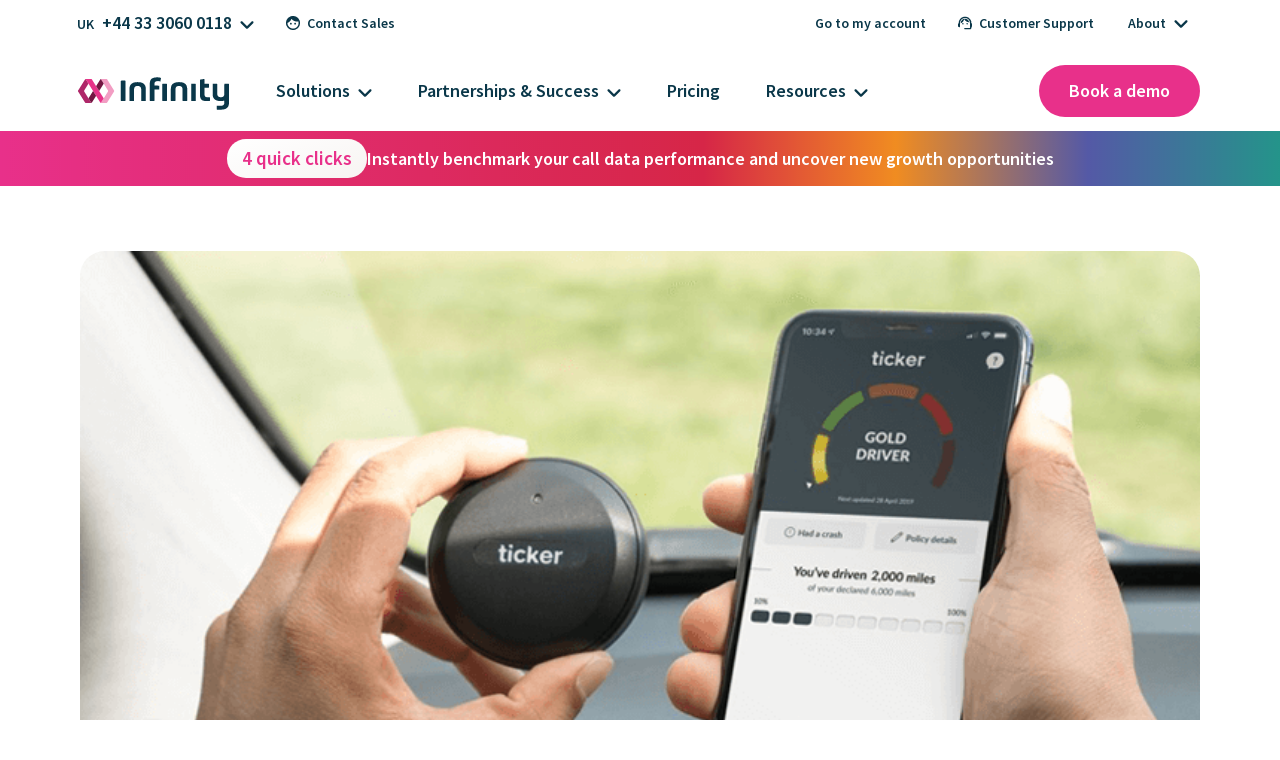

--- FILE ---
content_type: text/html; charset=UTF-8
request_url: https://www.infinity.co/uk/resources/news-and-views/branding-podcast-building-a-brand-your-customers-can-rely-on-in-insurance-marketing?utm_source=linkedin&utm_medium=social&utm_campaign=insurance-marketing-podcast&utm_term=honor-clement-hayes-ticker&post_source=UI
body_size: 35175
content:
<!doctype html><html lang="en-gb"><head>
 
<link rel="alternate" hreflang="en-gb" href="https://www.infinity.co/uk/resources/news-and-views/branding-podcast-building-a-brand-your-customers-can-rely-on-in-insurance-marketing">
<link rel="alternate" hreflang="en-us" href="https://www.infinity.co/us/resources/news-and-views/branding-podcast-building-a-brand-your-customers-can-rely-on-in-insurance-marketing">

<meta charset="utf-8">
<title>Building a Reliable Insurance Brand | Infinity Podcast</title>
<link rel="shortcut icon" href="https://2215743.fs1.hubspotusercontent-na1.net/hubfs/2215743/Infinity-Symbol.png">
<meta name="description" content="In our latest podcast, learn how you can build an insurance brand that your customers can rely on. Read tips from Ticker's award-winning Brand Manager.">








<link rel="preload" as="font" type="font/woff2" crossorigin="anonymous" href="https://2215743.fs1.hubspotusercontent-na1.net/hubfs/2215743/raw_assets/public/Infinity_March_2024/fonts/source-sans-pro-regular-latin.woff2">
<link rel="preload" as="font" type="font/woff2" crossorigin="anonymous" href="https://2215743.fs1.hubspotusercontent-na1.net/hubfs/2215743/raw_assets/public/Infinity_March_2024/fonts/source-sans-pro-semibold-latin.woff2">














<style>
@font-face {font-family:"Source Sans Pro"; font-style:normal; font-weight:300; font-display:swap; unicode-range: U+0100-02AF, U+0304, U+0308, U+0329, U+1E00-1E9F, U+1EF2-1EFF, U+2020, U+20A0-20AB, U+20AD-20C0, U+2113, U+2C60-2C7F, U+A720-A7FF; src: url(https://2215743.fs1.hubspotusercontent-na1.net/hubfs/2215743/raw_assets/public/Infinity_March_2024/fonts/source-sans-pro-light-latin-ext.woff2) format('woff2');}
@font-face {font-family:"Source Sans Pro"; font-style:normal; font-weight:400; font-display:swap; unicode-range: U+0100-02AF, U+0304, U+0308, U+0329, U+1E00-1E9F, U+1EF2-1EFF, U+2020, U+20A0-20AB, U+20AD-20C0, U+2113, U+2C60-2C7F, U+A720-A7FF; src: url(https://2215743.fs1.hubspotusercontent-na1.net/hubfs/2215743/raw_assets/public/Infinity_March_2024/fonts/source-sans-pro-regular-latin-ext.woff2) format('woff2');}
@font-face {font-family:"Source Sans Pro"; font-style:normal; font-weight:600; font-display:swap; unicode-range: U+0100-02AF, U+0304, U+0308, U+0329, U+1E00-1E9F, U+1EF2-1EFF, U+2020, U+20A0-20AB, U+20AD-20C0, U+2113, U+2C60-2C7F, U+A720-A7FF; src: url(https://2215743.fs1.hubspotusercontent-na1.net/hubfs/2215743/raw_assets/public/Infinity_March_2024/fonts/source-sans-pro-semibold-latin-ext.woff2) format('woff2');}
@font-face {font-family:"Source Sans Pro"; font-style:normal; font-weight:700; font-display:swap; unicode-range: U+0100-02AF, U+0304, U+0308, U+0329, U+1E00-1E9F, U+1EF2-1EFF, U+2020, U+20A0-20AB, U+20AD-20C0, U+2113, U+2C60-2C7F, U+A720-A7FF; src: url(https://2215743.fs1.hubspotusercontent-na1.net/hubfs/2215743/raw_assets/public/Infinity_March_2024/fonts/source-sans-pro-bold-latin-ext.woff2) format('woff2');}

@font-face {font-family:"Source Sans Pro"; font-style:normal; font-weight:300; font-display:swap; unicode-range: U+0000-00FF, U+0131, U+0152-0153, U+02BB-02BC, U+02C6, U+02DA, U+02DC, U+0304, U+0308, U+0329, U+2000-206F, U+2074, U+20AC, U+2122, U+2191, U+2193, U+2212, U+2215, U+FEFF, U+FFFD; src: url(https://2215743.fs1.hubspotusercontent-na1.net/hubfs/2215743/raw_assets/public/Infinity_March_2024/fonts/source-sans-pro-light-latin.woff2) format('woff2');}
@font-face {font-family:"Source Sans Pro"; font-style:normal; font-weight:400; font-display:swap; unicode-range: U+0000-00FF, U+0131, U+0152-0153, U+02BB-02BC, U+02C6, U+02DA, U+02DC, U+0304, U+0308, U+0329, U+2000-206F, U+2074, U+20AC, U+2122, U+2191, U+2193, U+2212, U+2215, U+FEFF, U+FFFD; src: url(https://2215743.fs1.hubspotusercontent-na1.net/hubfs/2215743/raw_assets/public/Infinity_March_2024/fonts/source-sans-pro-regular-latin.woff2) format('woff2');}
@font-face {font-family:"Source Sans Pro"; font-style:normal; font-weight:600; font-display:swap; unicode-range: U+0000-00FF, U+0131, U+0152-0153, U+02BB-02BC, U+02C6, U+02DA, U+02DC, U+0304, U+0308, U+0329, U+2000-206F, U+2074, U+20AC, U+2122, U+2191, U+2193, U+2212, U+2215, U+FEFF, U+FFFD; src: url(https://2215743.fs1.hubspotusercontent-na1.net/hubfs/2215743/raw_assets/public/Infinity_March_2024/fonts/source-sans-pro-semibold-latin.woff2) format('woff2');}
@font-face {font-family:"Source Sans Pro"; font-style:normal; font-weight:700; font-display:swap; unicode-range: U+0000-00FF, U+0131, U+0152-0153, U+02BB-02BC, U+02C6, U+02DA, U+02DC, U+0304, U+0308, U+0329, U+2000-206F, U+2074, U+20AC, U+2122, U+2191, U+2193, U+2212, U+2215, U+FEFF, U+FFFD; src: url(https://2215743.fs1.hubspotusercontent-na1.net/hubfs/2215743/raw_assets/public/Infinity_March_2024/fonts/source-sans-pro-bold-latin.woff2) format('woff2');}
@keyframes callIncoming {0% {opacity:1;transform:scale(1);} 50%,100% {opacity:0;transform:scale(1.5);}}
*, *:before, *:after {box-sizing: border-box;}
html {overflow:-moz-scrollbars-vertical;overflow-y:scroll;line-height:1.15;-webkit-text-size-adjust:100%;}
body {margin: 0;}
main {flex-grow:1;display:block;}
hr {box-sizing: content-box; height: 0; overflow: visible;}
a {background-color: transparent;}
abbr[title] {border-bottom: none;text-decoration: underline;text-decoration: underline dotted;}
b, strong {font-weight: 600;}
@-moz-document url-prefix() {b, strong {font-weight: 600;}}
code, kbd, samp {font-family: monospace, monospace;font-size: 1em;}
img {max-width: 100%;height: auto;vertical-align: middle;border-style: none;}
.body-wrapper {display: flex;flex-direction: column;flex-grow: 1;}
button, input, optgroup, select, textarea {font-family: inherit; font-size: 100%; line-height: 1.15; margin: 0;}
button, input {overflow: visible;}
button, select {text-transform: none;}
button, [type="button"], [type="reset"], [type="submit"] {-webkit-appearance: button;}
button::-moz-focus-inner, [type="button"]::-moz-focus-inner, [type="reset"]::-moz-focus-inner, [type="submit"]::-moz-focus-inner {border-style: none; padding: 0;}
button:-moz-focusring,[type="button"]:-moz-focusring,[type="reset"]:-moz-focusring,[type="submit"]:-moz-focusring {outline: 1px dotted ButtonText;}
fieldset {padding: 0.35em 0.75em 0.625em;}
legend {box-sizing: border-box; color: inherit; display: table; max-width: 100%; padding: 0; white-space: normal; /* 1 */}
progress {vertical-align: baseline;}
textarea {overflow: auto;}
[type="checkbox"], [type="radio"] {box-sizing: border-box; padding: 0;}
[type="number"]::-webkit-inner-spin-button,[type="number"]::-webkit-outer-spin-button {height: auto;}
[type="search"] {-webkit-appearance: textfield;outline-offset: -2px;}
[type="search"]::-webkit-search-decoration {-webkit-appearance: none;}
::-webkit-file-upload-button {-webkit-appearance: button; font: inherit;}
details {display: block;}
summary {display: list-item;}
template {display: none;}
[hidden] {display: none;}
div[id]{scroll-margin-top:140px;}
h1,h2,h3,h4,h5,h6{scroll-margin-top:150px;}
::selection {background: #E73389;color: #FFF;}
/* Header & Footer Logos */
.color--slate {fill:#0C3949;}
.color--infinityDarker {fill:#741642;}
.color--infinityDark {fill:#AF2769;}
.color--infinity {fill:#E73389;}
.color--infinityLight {fill:#F29DC3;}
/* Inline Brand Colours */
.PinkFG {color:#e8308a} .PinkBG {background-color:#e8308a}
.OrangeFG {color:#F08C21} .OrangeBG {background-color:#F08C21}
.RedFG {color:#D62647} .RedBG {background-color:#D62647}
.PurpleFG {color:#5459a6} .PurpleBG {background-color:#5459a6}
.GreenFG {color:#24948a} .GreenBG {background-color:#24948a}
.SlateFG {color:#0a3749} .SlateBG {background-color:#0a3749}
.GoldFG {color:#bf8e39} .GoldBG {background-color:#bf8e39}
/* Product & Feature Tags */
.ProductTag,.FeatureTag{padding: 3px 7px 4px 7px;font-size:14px;line-height:1;color:#FFF;margin-right:8px;border-radius:20px;}
.ProductTag {background-color:#e8308a;}
.ProductTag.CallTracking {background-color:#f08c21;}
.ProductTag.ConversationAnalytics {background-color:#5459a6;}
.ProductTag.SmartMatch {background-color:#24948a;}
.FeatureTag {background-color:#24948a;}
.row-fluid {width:100%;*zoom:1;}
.row-fluid [class*="span"] {width: 100%;}
.content-wrapper {margin: 0 auto;}
body {color:#58585b;font-family:Source Sans Pro, sans-serif;font-weight:400;font-size:19px;min-height:100vh;word-break:break-word;background-color:#FFF;line-height:1.75;width:100%;-webkit-font-smoothing:antialiased;-moz-osx-font-smoothing:grayscale;}

h1,h2,h3,h4,h5,h6,p{margin:0;}
h1+*,h2+*,h3+*,h4+*,h5+*,h6+*,li+*,ol+*,p+*,pre+*,table+*,ul+*{margin-top:16px;}

/* Headings */
h1,.h1{font-family: 'Source Sans Pro';font-weight:600;font-size:48px;line-height: 1.1;color: #0a3749;}
@media (min-width:768px) and (max-width:1199px) {h1 {font-size:45px;}}
@media (max-width:767px) {h1 {font-size:42px;}}

h2,.h2{font-family: 'Source Sans Pro';font-weight:600;font-size:40px;color: #0a3749;line-height: 1.25;}
@media (min-width:768px) and (max-width:1199px) {h2,.h2{font-size:32px;}}
@media (max-width:767px) {h2,.h2{font-size:28px;}}

h3,.h3{font-family: 'Source Sans Pro';font-weight: 600;color: #404040;font-size: 30px;line-height: 1.25;}
@media (min-width:768px) and (max-width:1199px) {h3,.h3{font-size:26px;}}
@media (max-width:767px) {h3,.h3{font-size:24px;}}

h4,.h4{font-family: 'Source Sans Pro';font-weight: 600;color: #404040;font-size: 20px;line-height: 1.25;}
@media (min-width:768px) and (max-width:1199px) {h4,.h4{font-size:20px;}}
@media (max-width:767px) {h4,.h4{font-size:20px;}}

h5,.h5{font-family: 'Source Sans Pro';font-weight: 600;color: #404040;font-size: 20px;line-height: 1.25;}
@media (min-width:768px) and (max-width:1199px) {h5,.h5{font-size:20px;}}
@media (max-width:767px) {h5,.h5{font-size:20px;}}

h6,.h6{font-family: 'Source Sans Pro';font-weight: 600;color: #404040;font-size: 20px;line-height: 1.25;}
@media (min-width:768px) and (max-width:1199px) {h6,.h6{font-size:20px;}}
@media (max-width:767px) {h6,.h6{font-size:20px;}}

/* Margins/spacing */
h1+*,h2+*,h3+*,h4+*,h5+*,h6+*,hr+*,li+*,ol+*,p+*,pre+*,table+*,ul+*{margin-top:1rem}
.h2+h3,h2+h3{margin-top:30px}
p+h3,p+h4,p+h5,ul+h3,ul+h4,ul+h5{margin-top:40px}

/* Regular Text */
h2.FauxH3 {font-size:26px;}
@media (min-width:1200px) {h2.FauxH3 {font-size:30px;}}
@media (max-width:767px) {h2.FauxH3 {font-size:24px;}}

small {font-size: 80%;}
sup,sub{height: 0;line-height: 0;vertical-align:baseline;position:relative;font-size: 75%;}
sup{top: -5px;}
sub{bottom: -5px;}

.SemiBold {font-weight:600!important;}

p.PageIntro {font-size:30px;line-height:1.3;color:#395162;}
p.SubHeadline {font-size:26px;line-height:36px;}

.QuoteLogo {margin-bottom:25px;}
p.QuoteBody {font-size: 1.8em; line-height: 1.5;}
p.QuoteAttribution {font-size: .8em;}
.LeftRightModule p.QuoteBody {text-indent:-15px;}
.SlimItalic {font-weight:400;font-style:italic;padding-right:2px;}
/* Lists */
ol,ul{margin-bottom:0;margin-left: 20px;display: block;padding: 0;}
ol ol,ol ul,ul ol,ul ul {margin-top: 20px;}
ul.no-list {list-style: none;}
ul.Ticked {list-style: none;margin-left:35px;}
ul.Ticked li {position:relative;line-height:1.5;font-size:18px;}
ul.Ticked li+li{margin-top:12px;}
ul.Ticked li::before {
  margin-inline-start:-35px;
  content:'';height:16px;width:20px;display:block;background-size:contain;background-repeat:no-repeat;position:absolute;top:8px;
  background-image: url("data:image/svg+xml,%3Csvg xmlns='http://www.w3.org/2000/svg' version='1.1' viewBox='0 0 10 8'%3E%3Cpath fill='%2324948a' d='M3.4,6L8.9.6c.1-.1.3-.2.4-.2s.3,0,.4.2.2.3.2.5,0,.3-.2.5L3.9,7.4c-.1.1-.3.2-.4.2s-.3,0-.4-.2L.2,4.6c-.1-.1-.2-.3-.2-.5s0-.3.2-.5.3-.2.5-.2.3,0,.5.2l2.3,2.3Z'/%3E%3C/svg%3E");
}

/* Links & Buttons */
a {color:#e8308a;cursor: pointer; text-decoration: none; transition: color .33s cubic-bezier(.33,0,.2,1) 0s,fill .33s cubic-bezier(.33,0,.2,1) 0s,background .33s cubic-bezier(.33,0,.2,1) 0s; -moz-transition: color .33s cubic-bezier(.33,0,.2,1) 0s,fill .33s cubic-bezier(.33,0,.2,1) 0s,background .33s cubic-bezier(.33,0,.2,1) 0s; -webkit-transition: color .33s cubic-bezier(.33,0,.2,1) 0s,fill .33s cubic-bezier(.33,0,.2,1) 0s,background .33s cubic-bezier(.33,0,.2,1) 0s; -o-transition: color .33s cubic-bezier(.33,0,.2,1) 0s,fill .33s cubic-bezier(.33,0,.2,1) 0s,background .33s cubic-bezier(.33,0,.2,1) 0s;}
a:hover {color: #af2769;}

a.FauxButton, a.cta_button, button.FauxButton, .FauxButton {font-family: 'Source Sans Pro';background-color:#e8308a;background:linear-gradient(160deg,#e8308a 0%, #d62647 100%);padding: 12px 25px 14px 25px;min-height: 30px;display: inline-block;cursor: pointer;text-align:center;color:#FFF;font-weight: 600;line-height: 1.4;margin-top:15px;min-width:calc(50% - 10px);max-width:100%;border-radius:30px;border:none;}
a.FauxButton:hover, a.cta_button:hover, button.FauxButton:hover, .FauxButton:hover {background:linear-gradient(160deg,#af2769 0%, #731642 100%);background-color:#af2769;color:#FFF;}
a.FauxButton.Inversed, button.FauxButton.Inversed {background-color:#FFF;color:#e8308a;background:linear-gradient(160deg,#FFF 0%, #f7f4f2 100%);} a.FauxButton.Inversed:hover {background-color:#f5f5f5;background:linear-gradient(160deg,#f1efec 0%, #eae8e6 100%);color:#e8308a;}
a.FauxButton.Green {background-color:#24948a;} a.FauxButton.Green:hover {background-color:#1d766e;} .FauxButton.Green {background-color:#24948a;} .FauxButton.Green:hover {background-color:#1d766e;}
a.FauxButton.Red {background-color:#d62647;} a.FauxButton.Red:hover {background-color:#c90047;} .FauxButton.Red {background-color:#d62647;} .FauxButton.Red:hover {background-color:#c90047;}
a.FauxButton.Purple {background-color:#5459a6;} a.FauxButton.Purple:hover {background-color:#4f3da6;} .FauxButton.Purple {background-color:#5459a6;} .FauxButton.Purple:hover {background-color:#4f3da6;}
a.FauxButton.Orange {background-color:#f08c21;} a.FauxButton.Orange:hover {background-color:#e27121;} .FauxButton.Orange {background-color:#f08c21;} .FauxButton.Orange:hover {background-color:#e27121;}

.SecondaryCTA {font-size:22px;font-weight:600;color:#e8308a;line-height:1.1;}
.SecondaryCTA:after {background-color:#e8308a;content:"";display:inline-block;height:15px;width:15px;margin-left:8px;-webkit-mask: url(https://www.infinity.co/hubfs/Arrow-Right.svg) no-repeat 50% 50%;mask: url(https://www.infinity.co/hubfs/Arrow-Right.svg) no-repeat 50% 50%;mask-position: right;-webkit-mask-position: right;-webkit-mask-size: cover;mask-size: cover;}
.SecondaryCTA:hover {background-color:#e8308a10;}
.SecondaryCTA.Orange {color:#f08c21!important;} .SecondaryCTA.Orange:after {background-color: #f08c21!important;} .SecondaryCTA.Orange:hover {background-color:#f08c2110!important;}
.SecondaryCTA.Red {color:#d62647!important;} .SecondaryCTA.Red:after {background-color: #d62647!important;} .SecondaryCTA.Red:hover {background-color:#d6264710!important;}
.SecondaryCTA.Purple {color:#5459a6!important;} .SecondaryCTA.Purple:after {background-color: #5459a6!important;} .SecondaryCTA.Purple:hover {background-color:#5459a610!important;}
.SecondaryCTA.Green {color:#24948a!important;} .SecondaryCTA.Green:after {background-color: #24948a!important;} .SecondaryCTA.Green:hover {background-color:#24948a10!important;}
.SecondaryCTA.Grey {color:#657281!important;} .SecondaryCTA.Grey:after {background-color: #657281!important;} .SecondaryCTA.Grey:hover {background-color:#65728110!important;}
.SecondaryCTA.White {color:#FFF!important;} .SecondaryCTA.White:after {background-color: #FFF!important;} .SecondaryCTA.White:hover {background-color:#FFFFFF20!important;}

a.TertiaryCTA {color:#FFF;font-weight:600;background-color:#e8308a;padding: 0px 2px;} a.TertiaryCTA:hover {opacity:0.8;}
a.TertiaryCTA.Orange {background-color:#f08c21;}
a.TertiaryCTA.Red {background-color:#d62647;}
a.TertiaryCTA.Purple {background-color:#5459a6;}
a.TertiaryCTA.Green {background-color:#24948a;}
a.TertiaryCTA.Grey {background-color:#657281;}

a.MinorCTA {text-decoration-line:underline!important;text-underline-offset:5px;text-decoration-thickness: 2px;} a.MinorCTA:hover {background-color:#e8308a10;}
a.MinorCTA.Orange {color:#f08c21;} a.MinorCTA.Orange:hover {background-color:#f08c2110;}
a.MinorCTA.Red {color:#d62647;} a.MinorCTA.Red:hover {background-color:#d6264710;}
a.MinorCTA.Purple {color:#5459a6;} a.MinorCTA.Purple:hover {background-color:#5459a610;}
a.MinorCTA.Green {color:#24948a;} a.MinorCTA.Green:hover {background-color:#24948a10;}
a.MinorCTA.Grey {color:#657281;} a.MinorCTA.Grey:hover {background-color:#65728110;}
header.Header {min-height:131px;width:100%;}
@media (max-width:889px) {header.Header {min-height:70px;}}

.ColourStrip {
background: linear-gradient(90deg,#e8308a,#d62647 55%,#f08c21 70%,#5459a6 85%,#24948a);position:absolute;top:131px;left:0px;height:6px;width:100%;transition:top 0.25s ease-out 0s;}
@media (max-width:889px) {.ColourStrip {height:5px;top:70px!important;transition:top 0s!important;}}

header.Header .NavBar {background-color:#FFF;top:0px;min-height:131px;width:100%;position:fixed;z-index:100;}
@media (max-width:889px) {header.Header .NavBar {min-height:70px;}}

header.Header .NavBarOuter {max-width:1200px;width:100%;margin:0px auto;padding: 6px 40px 0px 20px;display: flex;flex-direction:row;flex-wrap:wrap;justify-content:space-between;}
@media (max-width:889px) {
header.Header .NavBarOuter {padding: 0px 0px 0px 0px;}
header.Header .NavBarOuter.MobileActive {padding-top:75px;padding-bottom:40px;} 
}

.ContactSales > ul {padding-left:8px;}
  
@media (max-width:889px) {
.ContactSales, .ContactSupport {width:100%;}
.ContactSales > ul, .ContactSupport > ul {width:100%;padding:0px 20px;}
.ContactSales > ul > li, .ContactSupport > ul > li {width:100%;margin-right:0px!important;margin-bottom:10px!important;}
.ContactSales > ul > li > a, .ContactSupport > ul > li > a {min-height: 45px;background-color: #f7f4f2;padding: 16px 20px!important;}
}
.ContactSupport > ul > li, .ContactSales > ul > li {position:relative;}
.ContactSupport > ul > li > a, .ContactSupport > ul > li > button, .ContactSales > ul > li > a {padding:10px 12px 10px 12px;position:relative;border-radius:30px;display:block;}
.ContactSales > ul > li#PhoneNo > a {padding: 8px 12px;}
.ContactSupport > ul > li > a.Contact, .ContactSales > ul > li > a.Contact {padding-left:31px;}
.ContactSupport > ul > li > a .BtnIcon, .ContactSales > ul > li > a .BtnIcon {height:14px;width:14px;top:10px;left:10px;}
@media (max-width:889px) {.ContactSupport > ul > li > a .BtnIcon, .ContactSales > ul > li > a .BtnIcon {display:none;}}
.ContactSupport > ul > li > a .BtnIcon svg, .ContactSales > ul > li > a .BtnIcon svg {fill:#0a3749;}
@media (max-width:889px) {.ContactSales > ul > li#PhoneNo {display:none;} }
.ContactSupport > ul > li > a:hover, .ContactSales > ul > li > a:hover {background-color: #f7f4f2;}
.ContactSupport li.MediumTxt a, .ContactSupport li.MediumTxt button, .ContactSales li.MediumTxt a {font-size:14px;}
.ContactSupport li.MediumTxt button {border:none;background-color:#FFF;}
.ContactSupport li.MediumTxt:hover button {background-color:#f7f4f2;}
@media (min-width:890px) and (max-width:1023px) {.ContactSupport li.MediumTxt a, .ContactSupport li.MediumTxt button, .ContactSales li.MediumTxt a {font-size:13px;}}
@media (max-width:889px) {
.ContactSupport li.MediumTxt a, .ContactSupport li.MediumTxt button, .ContactSales li.MediumTxt a {font-size:18px;border-radius:12px!important;padding:16px 20px 16px 10px!important;background-color:#f7f4f2;}
.ContactSupport li.MediumTxt a:hover, .ContactSupport li.MediumTxt button:hover, .ContactSales li.MediumTxt a:hover {font-size:18px;padding:16px 20px 16px 10px!important;background-color:#f2efed;}
}

.HoverMenu {flex-direction:row;flex-wrap: wrap;height: auto;}
@media (min-width:890px) {.HoverMenu {background-color: #eae8e6;padding:15px 15px 10px 15px!important;border-radius:16px;display:none;max-height:180px;left:auto;right:0px;position:absolute;top:40px;width:280px;box-shadow:0 1px 5px -1px rgba(0, 0, 0, .2)!important;}}
.ContactSales .HoverMenu {left:0px;right:auto;width:450px;padding:15px 5px 10px 15px!important;}
.HasSubmenu:hover .HoverMenu, .HoverMenu:hover {display:flex;}
@media (max-width:889px) {
.HasSubmenu:hover .HoverMenu, .HoverMenu:hover {display:none;}
#About .HoverMenu {width:100%;box-shadow: none;}
#About > button {display:none;}
#About .HoverMenu {display:flex;padding:0px;}  
#About .BtnIcon {display:none;}
#About {margin-bottom:0px!important;}
#About li.SmallBtn a {font-size:18px!important;}
#About li.SmallBtn a:after {display:none;}
}
.ContactSales .HasSubmenu:hover > a, .ContactSupport .HasSubmenu:hover > a {background-color:#f7f4f2;}
.HoverMenu li, .HoverMenu li a {width:100%;}
#PhoneNo .HoverMenu li {margin-right:10px!important;width:calc(50% - 10px);}
#PhoneNo a:before {display:inline-block;margin-right:8px;min-width:16px;content:'';font-size:14px;color:#0a3749;}
#PhoneNo .US:before {content:'US';}
#PhoneNo .UK:before {content:'UK';}
#PhoneNo .BR:before {content:'BR';}
#PhoneNo .AU:before {content:'AU';}
#PhoneNo .FR:before {content:'FR';}
#PhoneNo .SP:before {content:'SP';}
#PhoneNo .ROW:before {content:'RoW';}
#PhoneNo .HoverMenu li > a {padding-left:5px;}

header.Header li a, header.Header li button {line-height:1;font-size:18px;font-weight:600;position:relative;color:#0a3749;}
@media (min-width:890px) and (max-width:1023px) {header.Header li a, header.Header li button {font-size:16px;}}

header.Header ul {list-style:none;display:flex;align-items:center;flex-wrap:wrap;margin:0;padding:0;}
header.Header ul li {margin:0px 10px 0px 0px;padding-bottom:11px;}
@media (min-width:890px) and (max-width:1023px) {header.Header ul li {margin:0px 5px 0px 0px;}}
@media (max-width:889px) {header.Header ul li {padding-bottom:0px;}}

.PrimaryNav > ul > li {border-bottom:4px solid #FFF;}
.PrimaryNav > ul > li.Active {border-bottom-color:#E8308a;transition:border-bottom-color 0.25s ease-out;}
.PrimaryNav > ul > li.Active > a:after {transform:rotate(180deg);}
.PrimaryNav > ul > li > a, .PrimaryNav > ul > li > button {padding:17px 18px 17px 18px;border-radius:40px;display:block;background-color:#FFF;border:none;}
.PrimaryNav > ul > li > a:hover, .PrimaryNav > ul > li > button:hover {background-color:#f7f4f2;}
@media (min-width:1024px) and (max-width:1199px) {.PrimaryNav > ul > li > a, .PrimaryNav > ul > li > button {padding:17px 12px 17px 12px;}}
@media (min-width:890px) and (max-width:1023px) {.PrimaryNav > ul > li > a, .PrimaryNav > ul > li > button {padding:10px 10px 10px 10px;}}
@media (max-width:889px) {
.PrimaryNav, .PrimaryNav > ul, .PrimaryNav > ul > li {width:100%;border-bottom-width:0px;}
.PrimaryNav > ul > li {margin:0px 0px 10px 0px!important;}
.PrimaryNav > ul > li > a, .PrimaryNav > ul > li > button {min-height:45px;background-color:#f7f4f2;border-radius: 12px;padding: 16px 20px 16px 10px;}
.PrimaryNav > ul > li > button {width:100%;text-align:left;}
.PrimaryNav > ul > li > a:hover, .PrimaryNav > ul > li > button:hover {background-color:#f2efed;}
}

@media (min-width:1051px) {.PrimaryNav > ul > li.Active .SubmenuWrapper {height:430px;} .SubmenuExpanded .ColourStrip{top:560px;}}
@media (min-width:960px) and (max-width:1050px) {.PrimaryNav > ul > li.Active .SubmenuWrapper {height:460px;}.SubmenuExpanded .ColourStrip{top:590px;}}
@media (min-width:890px) and (max-width:959px) {.PrimaryNav > ul > li.Active .SubmenuWrapper {height:485px;}.SubmenuExpanded .ColourStrip{top:615px;}}

.Row1, .Row2 {display:flex;flex-direction:row;align-items:center;}
@media (min-width:890px) {.Row1.Left {padding-left:5px;}}
.Row2 {margin-top:14px;}
.Row2.Right {padding-bottom:15px;}

li.HasSubmenu > a:after,li.HasSubmenu > button:after {background-image: url("data:image/svg+xml,%3Csvg id='Layer_1' data-name='Layer 1' xmlns='http://www.w3.org/2000/svg' version='1.1' viewBox='0 0 20 12'%3E%3Cpath fill='%230a3749' d='M10,11.8c-.2,0-.5,0-.7-.1s-.4-.2-.6-.4L.6,3.2c-.3-.3-.5-.7-.5-1.2s.2-.9.5-1.2S1.4.2,1.9.2s.9.2,1.2.5l6.9,6.9L16.9.7c.3-.3.7-.5,1.2-.5s.9.2,1.2.5.5.7.5,1.2-.2.9-.5,1.2l-8.1,8.1c-.2.2-.4.3-.6.4s-.4.1-.7.1Z'/%3E%3C/svg%3E");display:inline-block;width:14px;height:9px;margin-left:8px;background-position:50%;content:'';background-repeat:no-repeat;background-size:contain;}
@media (min-width:890px) and (max-width:1023px) {li.HasSubmenu > a:after,li.HasSubmenu > button:after {width:12px;margin-left:7px;}}
@media (max-width:889px) {li.HasSubmenu > a:after,li.HasSubmenu > button:after {position:absolute;right:10px;transform:rotate(270deg);top:20px;}  }

.InfinityIcon {padding:12px 19px 7px 18px;margin-right:10px;font-size:0;line-height:0;display:block;border-radius:40px;margin-bottom:15px;}
.InfinityIcon:hover {background-color:#f7f4f2;}
.InfinityIcon svg {width:151px;}
@media (min-width:890px) and (max-width:1023px) {.InfinityIcon svg {width:125px;}}
@media (max-width:889px) {.InfinityIcon {position:absolute;top:10px;left:10px;padding:11px 10px 6px 8px;margin-right:0px;margin-bottom:0px;z-index:1;}}

@media (max-width:889px) {.Row2.Left {margin-top:0px;flex-direction:column;align-items:start;width:100%;}}

.BookADemo{color:#FFF;background-color:#e8308a;border-radius:50px;padding:17px 30px 17px 30px;font-size:18px;font-weight:600;line-height:1;}
.BookADemo:hover{color:#FFF;background-color:#af2749;}
@media (min-width:890px) and (max-width:1023px) {.BookADemo{padding:10px 15px;font-size:16px;}}
@media (min-width:480px) and (max-width:889px) {
.BookADemo {padding: 17px 30px;font-size:16px;}
.Row2.Right {position:absolute;top:10px;right:80px;align-items:end;margin-top:0px;z-index:1;}
}
@media (max-width:479px) {
.BookADemo {width:100%;border-radius:12px;display:none;padding:16px 20px 16px 10px;margin-bottom:10px;}
.NavBarOuter.MobileActive .BookADemo {display:block;position:relative;left:0px;transition:left .25s ease-out;}
.Row2.Right {margin-top:0px;padding:0px 20px;width:100%;}
.NavBarOuter.MobileActive.SubmenuExpanded .BookADemo {left:calc(-100% - 40px);}
}
header.Header nav > ul > li > .SubmenuWrapper {display:flex;flex-direction:row;width:100%;position:absolute;top:131px;left:0;background-color:#f7f4f2;height:0px;overflow:hidden;transition:height 0.25s ease-out;}
@media (max-width:889px) {
header.Header nav > ul > li > .SubmenuWrapper {flex-direction:column;top:0px;left:100%;height:calc(100vh - 130px)!important;overflow-y:scroll!important;display:none;}
header.Header nav > ul > li.Active > .SubmenuWrapper {display:flex;height:auto!important;} 
}

.Submenu {width:75%;display:flex;flex-direction:row-reverse;padding:25px 0px 80px 0px;}
@media (min-width:1201px) {.Submenu {width:calc(900px + ((100vw - 1200px) / 2));}}
@media (min-width:890px) {.PrimaryNav > ul > li .Submenu {opacity:0;transition:opacity 0.2s ease-out 0.1s;} .PrimaryNav > ul > li.Active .Submenu {opacity:1;}}
@media (max-width:889px) {.Submenu {transition:opacity 0s;opacity:1;width:100%;padding:90px 0px 5px 0px;}}

.Submenu > ul {padding-left:21px!important;padding-right:18px!important;max-width:900px;width:100%;align-items:start!important;}
.Submenu > ul > li {width:calc(100% / 3);margin:0px!important;height:100%;border-right:2px solid rgba(255,255,255,0);padding-bottom:0px!important;line-height:1;}
@media (max-width:889px) {
.Submenu > ul {padding-right:21px!important;}
.Submenu > ul > li {width:100%;height:auto;margin-bottom:20px!important;}
}
@media (min-width:890px) {.Submenu > ul > li.RightLine {border-right-color:#eceeef;}}
.Submenu > ul > li > ul {flex-direction:column;align-items: flex-start;}

.FeaturedLinks {padding:25px 0px 80px 0px;width:25%;background-color:#f1efec;flex-direction:row;}
@media (min-width:1201px) {.FeaturedLinks {width:calc(300px + ((100vw - 1200px) / 2));}}
@media (max-width:889px) {.FeaturedLinks {width:100%;}}

.FeaturedLinks ul {flex-direction:column;max-width:300px;width:100%;align-items:start!important;padding:0px 35px!important;}
.FeaturedLinks ul .SubmenuListHeader {padding-left:0px;}
.FeaturedLinks ul li {margin:0px 0px 10px 0px!important;padding:0px!important;}
@media (min-width:890px) {
.PrimaryNav > ul > li .FeaturedLinks ul {opacity:0;transition:opacity 0.2s ease-out 0.1s;}
.PrimaryNav > ul > li.Active .FeaturedLinks ul {opacity:1;}
}
@media (max-width:889px) {
.FeaturedLinks {padding:20px 0px 20px 0px;}
.FeaturedLinks ul {max-width:none;padding: 0px 20px!important;}
}

.RelatedLinks {width:100%;background-color:#FFF;height:50px;min-height:0px;position:absolute;top:auto;bottom:0px;}
.RelatedLinks ul {display:flex;flex-wrap:wrap;flex-direction:row;max-width:1200px;width:100%;height:100%;margin:auto!important;padding:0px 35px!important;}
@media (min-width:890px) {
.PrimaryNav > ul > li .RelatedLinks ul {opacity:0;transition:opacity 0.2s ease-out 0.1s;}
.PrimaryNav > ul > li.Active .RelatedLinks ul {opacity:1;} 
}
@media (max-width:889px) {
.RelatedLinks {position:relative;height:auto;}
.RelatedLinks ul {flex-direction:column;padding:20px 20px 120px 20px!important;}
}

.HasSubmenu.LastClicked .SubmenuWrapper {transition:height 0s linear 0.25s;}
.HasSubmenu.LastClicked .Submenu {opacity:0;transition:opacity 0.2s ease-out 0.1s;}
.HasSubmenu.LastClicked .FeaturedLinks ul {opacity:0;transition:opacity 0.2s ease-out 0.1s;}
.HasSubmenu.LastClicked .RelatedLinks ul {opacity:0;transition:opacity 0.2s ease-out 0.1s;}
.HasSubmenu.NextClicked .SubmenuWrapper {transition:height 0s}

header.Header nav > ul > li > ul {display:none;padding:20px 40px;overflow: hidden;flex-direction:row;flex-wrap:wrap;box-shadow:0 1px 5px -1px rgb(0 0 0 / 50%);transition:all 0.25s cubic-bezier(.33,0,.2,1) 0s;z-index:7;align-items:start;}
header.Header nav > ul > li > ul > li > ul {flex-direction:column;justify-content:start;text-align:left;align-items:unset;}

.SubmenuListHeader {padding-left:19px;font-size:16px!important;font-weight:600;color:#0a3749;}
ul+.SubmenuListHeader {margin-top:10px;}
@media (max-width:889px) {.SubmenuListHeader {padding-left:0px;float:left;margin-bottom:10px;}}
.SubmenuList {width:100%;}
@media (min-width:890px) {.SubmenuList {margin-top:15px!important;padding-right:14px!important;padding-left:14px!important;}}
@media (max-width:889px) {.SubmenuList {}}
.SubmenuList li:last-of-type{margin-bottom:0px!important;}
.MenuText12 {font-size:12px;}

li.MedBtn, li.SmallBtn, li.FeatImgBtn, li.DescBtn {width:100%;margin-right:0px!important;padding:0px!important;transition:background .1s cubic-bezier(.33,0,.2,1) 0s;}
li.MedBtn a, li.SmallBtn a, li.FeatImgBtn a, li.DescBtn a {position:relative;display:block;width:100%;border-radius:12px;font-size:16px!important;line-height:1.2!important;}

.BtnIcon {position:absolute;top:5px;left:5px;display:flex;align-items:center;background-size:cover!important;background-position:center!important;}
.BtnIcon svg {fill:#FFF;margin:auto;width:100%;}

li.MedBtn {margin-bottom:10px!important;}
li.MedBtn a {padding:5px 32px 5px 55px;min-height:50px;display:flex;justify-content:center;flex-direction:column;background-color:#f2efed;}
li.MedBtn a:hover {background-color:#eae8e6;}
li.MedBtn .BtnIcon {width:40px;height:40px;border-radius:8px;}
li.MedBtn.CaseStudy .BtnIcon {background-size:contain!important;background-repeat:no-repeat!important;}
li.MedBtn a:after {content:'';width:7px;height:12px;display:block;position:absolute;left:auto;right:12px;top:19px;background-image: url("data:image/svg+xml, %3Csvg id='Layer_1' data-name='Layer 1' xmlns='http://www.w3.org/2000/svg' version='1.1' viewBox='0 0 12 20'%3E%3Cpath fill='%230a3749' d='M11.7,9.3c-.1-.2-.2-.4-.4-.6L3.2.7c-.3-.3-.7-.5-1.2-.5s-.9.2-1.2.5S.2,1.5.2,2s.2.9.5,1.2l6.8,6.8L.7,16.8c-.3.3-.5.7-.5,1.2s.3,1,.6,1.3.7.5,1.2.5.9-.2,1.2-.5l8.1-8.1c.2-.2.3-.4.4-.6,0-.2,0-.5,0-.7,0-.2,0-.5,0-.7Z'/%3E%3C/svg%3E");}

li.SmallBtn {margin-bottom:5px!important;}
li.SmallBtn a {padding:5px 25px 5px 35px;min-height:20px;}
li.SmallBtn a .BtnIcon {background-color:#adb1bb50;width:20px;height:20px;border-radius:6px;}
li.SmallBtn .BtnIcon svg {width:100%;}
li.SmallBtn a:hover {background-color:#f2efed;}
li.SmallBtn a:after {content:'';width:7px;height:12px;display:block;opacity:0;position:absolute;left:auto;right:12px;top:9px;background-image: url("data:image/svg+xml, %3Csvg id='Layer_1' data-name='Layer 1' xmlns='http://www.w3.org/2000/svg' version='1.1' viewBox='0 0 12 20'%3E%3Cpath fill='%230a3749' d='M11.7,9.3c-.1-.2-.2-.4-.4-.6L3.2.7c-.3-.3-.7-.5-1.2-.5s-.9.2-1.2.5S.2,1.5.2,2s.2.9.5,1.2l6.8,6.8L.7,16.8c-.3.3-.5.7-.5,1.2s.3,1,.6,1.3.7.5,1.2.5.9-.2,1.2-.5l8.1-8.1c.2-.2.3-.4.4-.6,0-.2,0-.5,0-.7,0-.2,0-.5,0-.7Z'/%3E%3C/svg%3E");}
li.SmallBtn a:hover:after {opacity:1;}
@media (max-width:889px) {
li.SmallBtn {margin-bottom:10px!important;}
li.SmallBtn a {background-color:#f2efed;display:flex;flex-direction:column;justify-content:center;min-height:50px;padding:5px 32px 5px 55px;}
li.SmallBtn a:hover {background-color:#eae8e6;}
li.SmallBtn a:after {opacity:1;height:12px;right:12px;top:19px;width:7px;}
li.SmallBtn a .BtnIcon {width:40px;height:40px;border-radius:8px;}
}

li.FeatImgBtn a {background-color:#eae8e6;display:flex;align-items:center;padding:5px 15px 5px 15px;min-height:142px;transition:background-color 0.2s ease-out;}
li.FeatImgBtn a:hover {background-color:#e0dfde;}
li.FeatImgBtn .BtnIcon {background-size:cover;background-repeat:no-repeat;}
li.FeatImgBtn.ImgCentre .BtnIcon {background-position:center center!important;}
li.FeatImgBtn.ImgLeft .BtnIcon {background-position:left center!important;}
li.FeatImgBtn.ImgRight .BtnIcon {background-position:right center!important;}
li.FeatImgBtn.ImgContain .BtnIcon {background-size:contain!important;}

li.FeatImgBtn.Horz a {padding: 88px 15px 5px 15px;}
li.FeatImgBtn.Horz .BtnIcon {width:calc(100% - 10px);height:78px;border-radius:8px;}
li.FeatImgBtn.Vert a {padding:5px 15px 5px calc(50% + 5px);}
li.FeatImgBtn.Vert .BtnIcon {width:calc(50% - 5px);height:calc(100% - 10px);border-radius:8px;}
li.FeatImgBtn a:after {content:'';width:7px;z-index:2;height:12px;display:block;position:absolute;left:auto;right:12px;top:auto;bottom:19px;background-image: url("data:image/svg+xml, %3Csvg id='Layer_1' data-name='Layer 1' xmlns='http://www.w3.org/2000/svg' version='1.1' viewBox='0 0 12 20'%3E%3Cpath fill='%230a3749' d='M11.7,9.3c-.1-.2-.2-.4-.4-.6L3.2.7c-.3-.3-.7-.5-1.2-.5s-.9.2-1.2.5S.2,1.5.2,2s.2.9.5,1.2l6.8,6.8L.7,16.8c-.3.3-.5.7-.5,1.2s.3,1,.6,1.3.7.5,1.2.5.9-.2,1.2-.5l8.1-8.1c.2-.2.3-.4.4-.6,0-.2,0-.5,0-.7,0-.2,0-.5,0-.7Z'/%3E%3C/svg%3E");}
@media (min-width:1024px) {
li.FeatImgBtn.DarkCS a {color:#FFF!important;}
li.FeatImgBtn.DarkCS a:after {background-image: url("data:image/svg+xml, %3Csvg id='Layer_1' data-name='Layer 1' xmlns='http://www.w3.org/2000/svg' version='1.1' viewBox='0 0 12 20'%3E%3Cpath fill='%23FFFFFF' d='M11.7,9.3c-.1-.2-.2-.4-.4-.6L3.2.7c-.3-.3-.7-.5-1.2-.5s-.9.2-1.2.5S.2,1.5.2,2s.2.9.5,1.2l6.8,6.8L.7,16.8c-.3.3-.5.7-.5,1.2s.3,1,.6,1.3.7.5,1.2.5.9-.2,1.2-.5l8.1-8.1c.2-.2.3-.4.4-.6,0-.2,0-.5,0-.7,0-.2,0-.5,0-.7Z'/%3E%3C/svg%3E");}
li.FeatImgBtn.Vert a {font-size:14px!important}
li.FeatImgBtn.Vert.Rev a {padding:10px calc(50% + 5px) 10px 10px;}
li.FeatImgBtn.Vert .BtnIcon {width:50%;height:100%;border-radius:12px 0px 0px 12px;left:0px;top:0px;}
li.FeatImgBtn.Vert.Rev .BtnIcon {width:50%;height:100%;border-radius:0px 12px 12px 0px;left:auto;right:0px;}
}
@media (max-width:1023px) {
li.FeatImgBtn a {padding: 5px 25px 5px 55px!important;min-height:50px;}
li.FeatImgBtn .BtnIcon {width:40px!important;height:40px!important;}
li.FeatImgBtn a:after {top:19px;bottom:auto;}
}
@media (min-width:890px) {
li.FeatImgBtn.Vert a {font-size:14px!important}
}

li.DescBtn {margin-bottom:10px!important;}
li.DescBtn a {padding:15px 20px 12px 15px;min-height:50px;display:flex;flex-direction:column;background-color:#FFF;}
li.DescBtn a:hover {background-color:#eae8e6;}
li.DescBtn a:after {content:'';width:7px;height:12px;display:block;position:absolute; left:auto;right:12px;top:19px;background-image: url("data:image/svg+xml, %3Csvg id='Layer_1' data-name='Layer 1' xmlns='http://www.w3.org/2000/svg' version='1.1' viewBox='0 0 12 20'%3E%3Cpath fill='%230a3749' d='M11.7,9.3c-.1-.2-.2-.4-.4-.6L3.2.7c-.3-.3-.7-.5-1.2-.5s-.9.2-1.2.5S.2,1.5.2,2s.2.9.5,1.2l6.8,6.8L.7,16.8c-.3.3-.5.7-.5,1.2s.3,1,.6,1.3.7.5,1.2.5.9-.2,1.2-.5l8.1-8.1c.2-.2.3-.4.4-.6,0-.2,0-.5,0-.7,0-.2,0-.5,0-.7Z'/%3E%3C/svg%3E");}
li.DescBtn.Rev a {color:#FFF!important;}
li.DescBtn.Rev a:after {background-image: url("data:image/svg+xml, %3Csvg id='Layer_1' data-name='Layer 1' xmlns='http://www.w3.org/2000/svg' version='1.1' viewBox='0 0 12 20'%3E%3Cpath fill='%23FFFFFF' d='M11.7,9.3c-.1-.2-.2-.4-.4-.6L3.2.7c-.3-.3-.7-.5-1.2-.5s-.9.2-1.2.5S.2,1.5.2,2s.2.9.5,1.2l6.8,6.8L.7,16.8c-.3.3-.5.7-.5,1.2s.3,1,.6,1.3.7.5,1.2.5.9-.2,1.2-.5l8.1-8.1c.2-.2.3-.4.4-.6,0-.2,0-.5,0-.7,0-.2,0-.5,0-.7Z'/%3E%3C/svg%3E");}
li.DescBtn .MenuText12 {margin-top:11px;font-weight:400;}
li.DescBtn.Rev.Orange a {background-color:#f08c21;} li.DescBtn.Rev.Orange a:hover {background-color:#cc711f;}
li.DescBtn.Rev.Purple a {background-color:#5459a6;} li.DescBtn.Rev.Purple a:hover {background-color:#434685;}
li.DescBtn.Rev.Green a {background-color:#24948a;} li.DescBtn.Rev.Green a:hover {background-color:#1a756a;}

.FeaturedLinks.FullHeightDesc {display:flex;}
.FeaturedLinks.FullHeightDesc .DescBtn {flex-grow:1;}
.FeaturedLinks.FullHeightDesc .DescBtn a {height:auto;}
@media (min-width:1051px) {.FeaturedLinks.FullHeightDesc .DescBtn a {height:325px;}}
@media (min-width:960px) and (max-width:1050px) {.FeaturedLinks.FullHeightDesc .DescBtn a {height:355px;}}
@media (min-width:890px) and (max-width:959px) {.FeaturedLinks.FullHeightDesc .DescBtn a {height:370px;}}

@media (max-width:889px) {.FeaturedLinks.FullHeightDesc .DescBtn a {background-image:none!important;}}

li.RelLinkBtn {margin:0px 40px 0px 0px!important;padding:0px!important;}
li.RelLinkBtn a, li.RelLinkBtn button {position:relative;border-radius:8px;padding:5px 20px 5px 5px;min-height:20px;font-size:14px!important;line-height:1.2!important;}
li.RelLinkBtn button {border:none;background-color:#FFF;text-align:left;transition:background-color 0.2s ease-out;}
li.RelLinkBtn a:after, li.RelLinkBtn button:after {content:'';width:6px;height:10px;display:block;position:absolute;left:auto;right:7px;top:9px;background-image: url("data:image/svg+xml, %3Csvg id='Layer_1' data-name='Layer 1' xmlns='http://www.w3.org/2000/svg' version='1.1' viewBox='0 0 12 20'%3E%3Cpath fill='%230a3749' d='M11.7,9.3c-.1-.2-.2-.4-.4-.6L3.2.7c-.3-.3-.7-.5-1.2-.5s-.9.2-1.2.5S.2,1.5.2,2s.2.9.5,1.2l6.8,6.8L.7,16.8c-.3.3-.5.7-.5,1.2s.3,1,.6,1.3.7.5,1.2.5.9-.2,1.2-.5l8.1-8.1c.2-.2.3-.4.4-.6,0-.2,0-.5,0-.7,0-.2,0-.5,0-.7Z'/%3E%3C/svg%3E");}
li.RelLinkBtn a:hover, li.RelLinkBtn button:hover {background-color:#f5f5f5;}
@media (max-width:889px) {
li.RelLinkBtn {margin:0px 0px 10px 0px!important;padding:0px!important;width:100%;}
li.RelLinkBtn a, li.RelLinkBtn button {border-radius:12px;padding: 16px 32px 16px 10px;background-color:#f7f4f2;min-height:50px;width:100%;display:block;font-size:16px!important;line-height:1.2!important;}
li.RelLinkBtn a:hover, li.RelLinkBtn button:hover {background-color:#f1efec;}
li.RelLinkBtn a:after, li.RelLinkBtn button:after {height:12px;right:12px;top:19px;width:7px;}
}

li.OrangeHover > a:hover .BtnIcon {background-color:#f08c21;}
li.RedHover > a:hover .BtnIcon {background-color:#d62647;}
li.PurpleHover > a:hover .BtnIcon {background-color:#5459a6;}
li.GreenHover > a:hover .BtnIcon {background-color:#24948a;}
li.GreyHover > a:hover .BtnIcon {background-color:#657281;}
li.SlateHover > a:hover .BtnIcon {background-color:#0a3749;}
@media (max-width:889px) {
li.OrangeHover > a .BtnIcon {background-color:#f08c21;}
li.RedHover > a .BtnIcon {background-color:#d62647;}
li.PurpleHover > a .BtnIcon {background-color:#5459a6;}
li.GreenHover > a .BtnIcon {background-color:#24948a;}
li.GreyHover > a .BtnIcon {background-color:#657281;}
li.SlateHover > a .BtnIcon {background-color:#0a3749;}
}

li.Slate60RevHover > a:hover .BtnIcon {background-color:#d8dce0;} .Submenu li.Slate60RevHover > a:hover .BtnIcon svg {fill:#3e5060;}
li.SlateRevHover > a:hover .BtnIcon {background-color:#cfd7da;} .Submenu li.SlateRevHover > a:hover .BtnIcon svg {fill:#163748;}
li.GreenRevHover > a:hover .BtnIcon {background-color:#d7e9e8;} .Submenu li.GreenRevHover > a:hover .BtnIcon svg {fill:#24948a;}
li.BlueRevHover > a:hover .BtnIcon {background-color:#d1dde9;} .Submenu li.BlueRevHover > a:hover .BtnIcon svg {fill:#25528f;}
li.PinkDarkerRevHover > a:hover .BtnIcon {background-color:#e0d2d9;} .Submenu li.PinkDarkerRevHover > a:hover .BtnIcon svg {fill:#692041;}
li.OrangeRevHover > a:hover .BtnIcon {background-color:#f9e9d5;} .Submenu li.OrangeRevHover > a:hover .BtnIcon svg {fill:#e2913e;}
li.PurpleRevHover > a:hover .BtnIcon {background-color:#dddeed;} .Submenu li.PurpleRevHover > a:hover .BtnIcon svg {fill:#5559a3;}
li.PinkDarkRevHover > a:hover .BtnIcon {background-color:#ead5e0;} .Submenu li.PinkDarkRevHover > a:hover .BtnIcon svg {fill:#a23368;}
@media (max-width:889px) {
li.Slate60RevHover > a .BtnIcon {background-color:#d8dce0;} .Submenu li.Slate60RevHover > a .BtnIcon svg {fill:#3e5060;}
li.SlateRevHover > a .BtnIcon {background-color:#cfd7da;} .Submenu li.SlateRevHover > a .BtnIcon svg {fill:#163748;}
li.GreenRevHover > a .BtnIcon {background-color:#d7e9e8;} .Submenu li.GreenRevHover > a .BtnIcon svg {fill:#24948a;}
li.BlueRevHover > a .BtnIcon {background-color:#d1dde9;} .Submenu li.BlueRevHover > a .BtnIcon svg {fill:#25528f;}
li.PinkDarkerRevHover > a .BtnIcon {background-color:#e0d2d9;} .Submenu li.PinkDarkerRevHover > a .BtnIcon svg {fill:#692041;}
li.OrangeRevHover > a .BtnIcon {background-color:#f9e9d5;} .Submenu li.OrangeRevHover > a .BtnIcon svg {fill:#e2913e;}
li.PurpleRevHover > a .BtnIcon {background-color:#dddeed;} .Submenu li.PurpleRevHover > a .BtnIcon svg {fill:#5559a3;}
li.PinkDarkRevHover > a .BtnIcon {background-color:#ead5e0;} .Submenu li.PinkDarkRevHover > a .BtnIcon svg {fill:#a23368;}
}

@media (max-width:889px) {
.NavBarOuter {flex-direction:column!important;flex-wrap:nowrap!important;justify-content:start!important;}
.NavBarOuter.MobileActive {height:calc(100vh - 60px);overflow-y:scroll;}
.NavBarOuter .PrimaryNav, .NavBarOuter .ContactSales, .NavBarOuter .ContactSupport {left:0%;transition:left 0.25s ease-out;padding:0px 20px;background-color:#FFF;}
.NavBarOuter.SubmenuExpanded .PrimaryNav, .NavBarOuter.SubmenuExpanded .ContactSales, .NavBarOuter.SubmenuExpanded .ContactSupport {left:-100%;transition:left 0.25s ease-out;}
.NavBarOuter .ContactSupport {padding-bottom:100px;}
.Row1 {flex-direction:column;align-items:start;width:100%;margin-top:0px;} 
.NavBarOuter .Row2.Left {order:1}
.NavBarOuter .Row2.Right {order:2}
.NavBarOuter .Row1.Left {order:3}
.NavBarOuter .Row1.Right {order:4}
.NavBarOuter .ContactSupport ul {flex-direction:column;}
.NavBarOuter .ContactSupport ul #Support {order:1}
.NavBarOuter .ContactSupport ul #About {order:2}
.NavBarOuter .ContactSupport ul #Login {order:3}
.PrimaryNav ul {flex-direction: column;align-items:start!important;}
.PrimaryNav > ul {padding: 20px 0px 0px 0px!important;}
}

@media (max-width: 889px) {
body.MobileOpen {position:fixed;overflow:hidden;}
.NavBarOuter:before {content:'';background-color:#FFF;position:absolute;top:0px;width:100%;height:70px;z-index:1;}
}

.BackBtn {position:absolute;top:20px;left:20px;width:calc(100% - 40px);display:block;}
.BackBtn button {height:50px;width:100%;background-color:#f2efed;font-weight: 600;font-size:16px!important;border-radius:12px;padding:14px 32px 16px 55px;display:block;border:none;text-align:left;}
.BackBtn button:hover {background-color:#eae8e6}
.BackBtn button .BtnIcon {width:40px;height:40px;border-radius:8px;background-color:#e8308a;}
.MenuMobile, .BackBtn {display:none;}

@media (max-width:889px) {
.MenuMobile {margin:0;padding:0;display:flex;align-items:center;justify-content:center;position:absolute;height:50px;width:50px;border-radius:50%;border:none;background-color:#f7f4f2;cursor:pointer;z-index:30;text-align:center;top:10px;right:10px;}
.MenuMobile svg {width:20px;height:20px;}
.MenuMobile .icon {width:100%;height:100%;transition:opacity .1s linear 0s;position:relative;fill:#0a3749;margin:auto;}
.NavBarOuter .MenuMobile svg .Menu {opacity:1;} .NavBarOuter.MobileActive .MenuMobile svg .Menu {opacity:0;}
.NavBarOuter .MenuMobile svg .Close {opacity:0;} .NavBarOuter.MobileActive .MenuMobile svg .Close {opacity:1;}
.NavBarOuter .PrimaryNav {display:none;position:relative;}
.NavBarOuter.MobileActive .PrimaryNav {display:block;}
.NavBarOuter .ContactSales {display:none;position:relative;}
.NavBarOuter.MobileActive .ContactSales {display:block;}
.NavBarOuter .ContactSupport {display:none;position:relative;}
.NavBarOuter.MobileActive .ContactSupport {display:block;}
.BackBtn {display:block;}
}

/* FOR LANDING PAGE NAV BAR */
/* Landing Pages Header */
header.Header.LandingPage {min-height:85px;}
header.Header.LandingPage .NavBar {min-height:85px;}
header.Header.LandingPage .Row2 {margin-top:0px;}
header.Header.LandingPage .Row2.Right {padding-bottom:0px;}
header.Header.LandingPage .NavBarOuter {min-height:70px;padding:15px 40px 15px 20px;}
header.Header.LandingPage .InfinityIcon {margin-bottom:0px;}
@media (min-width: 890px) and (max-width:1023px) {
header.Header.LandingPage .BookADemo {padding:17px 30px 17px 30px;font-size:18px;}
}
@media (max-width: 889px) {
header.Header.LandingPage .NavBarOuter {flex-direction:row!important;justify-content: space-between!important;}
header.Header.LandingPage .NavBarOuter:before {display:none;}
header.Header.LandingPage .Row2.Left {width:auto;}
header.Header.LandingPage .InfinityIcon, header.Header.LandingPage .Row2.Right {position:relative; top:0px; right:auto; left:auto;}
}
header.Header.LandingPage .ColourStrip {position:relative;top:0px!important;}
@media (max-width:767px) {header.Header.LandingPage .NavBarOuter {padding: 15px 18px 15px 12px!important;}}
/* END */

/* For GUIDES IN NAV */
/* Menu - Success Stories */
@media (min-width:1024px) {
.CaSt a {background-color:#24948a!important;}
.CaSt a:hover {background-color:#1a756a!important;}
}
@media (max-width:1023px) {
.CaSt .BtnIcon {background-color:#24948a!important;}
}
/* Menu - Certified Partner */
@media (min-width:1024px) {
.PShC a {background-color:#FFF!important;}
.PShC a:hover {background-color:#eae8e6!important;}
}
@media (max-width:1023px) {
.PShC .BtnIcon {background-color:#FFF!important;}
}
/* END */

/* SMART OUTCOMES */
@media (min-width:1024px) {.NavHideDesk {display:none;}}
.SOpp .BtnIcon {background-position:center!important;background-size:contain!important;}
@media (max-width:1023px) {.SOpp .BtnIcon {background-color: #6901e5}}
@media (min-width:1024px) {
  .SOpp a {background-image:url('https://www.infinity.co/hubfs/Smart%20Outcomes/Navigation/SmartOutcomes-BG.jpg');background-size:cover;background-position:center;}
  .SOpp .BtnIcon {width:100%!important;border-radius:12px!important;}
  .SObp .BtnIcon {width:100%!important;border-radius: 12px!important;}
}

@media (min-width:890px) and (max-width:1023px) {
  li.FeatImgBtn.SOpp a, li.FeatImgBtn.SObp a {padding-right:15px!important;}
}
/* END */

/* ROI CALC */
.DescBtn.ROICalc a {background-image:url('/hubfs/ROICalculator-Nav.png'),linear-gradient(180deg, rgba(233, 71, 94, 1) 0%, rgba(88, 40, 152, 1) 100%);background-color:#582898;}
.DescBtn.ROICalc a:hover {background-image:url('/hubfs/ROICalculator-Nav.png'),linear-gradient(180deg,rgba(181, 42, 63, 1) 0%, rgba(53, 18, 99, 1) 100%);}

/* New - WEBINAR HUB EDITS */
.WebinarROI li.DescBtn.Rev.Red a {background-color:#d62647;} li.DescBtn.Rev.Red a:hover {background-color:#a31f37;}
.WebinarROI li.DescBtn.Rev.Red {margin-bottom:15px!important;}

@media (min-width:890px) {
  .WebinarROI .ROICalc a {min-height:170px;padding-bottom:44px;}
  .WebinarROI .SubmenuList .WebinarSubTitle {margin-bottom:15px!important;}
}
@media (max-width:889px) {
  .WebinarROI .WebinarSubTitle {margin-top:10px!important;margin-bottom:0px!important;}
  .WebinarROI .SubmenuList {margin-bottom:0px!important;}
  .ROICalc a {background-image:unset!important;}
}
/* END */
.ModWrapper {width:100%;display:flex;flex-direction:column;}

.ModRowWrapper {width:100%;position:relative;}
.ModRowWrapper > div {margin:auto;}

.ModRowWrapper.PageBody {max-width:1120px;margin:auto;}

.ModRowWrapper.PageFull {margin:auto;}

.ModRowWrapper .HalfWidth {width:50%;display:flex;}
@media (max-width:767px) {
  .ModRowWrapper .HalfWidth {width:100%;flex-direction:column;}
}
.js-lazyload {opacity: 0;will-change:opacity;transition:opacity 0.5s ease-in-out;}</style>













    <link rel="preload" href="https://2215743.fs1.hubspotusercontent-na1.net/hubfs/2215743/hub_generated/template_assets/1/161923847176/1767914051363/template_splide.min.css" as="style" onload="this.onload=null;this.rel=`stylesheet`">
    <link rel="preload" href="https://2215743.fs1.hubspotusercontent-na1.net/hubfs/2215743/hub_generated/template_assets/1/161924377622/1767914044983/template_blog-post.min.css" as="style" onload="this.onload=null;this.rel=`stylesheet`">
    <link rel="preload" href="https://2215743.fs1.hubspotusercontent-na1.net/hubfs/2215743/hub_generated/template_assets/1/161924241780/1767914055120/template_book-a-demo.min.css" as="style" onload="this.onload=null;this.rel=`stylesheet`">
    <link rel="preload" href="https://2215743.fs1.hubspotusercontent-na1.net/hubfs/2215743/hub_generated/template_assets/1/161924241779/1767914053020/template_ebook.min.css" as="style" onload="this.onload=null;this.rel=`stylesheet`">
    <link rel="preload" href="https://2215743.fs1.hubspotusercontent-na1.net/hubfs/2215743/hub_generated/template_assets/1/161924383776/1767914055160/template_embedded-video-youtube.min.css" as="style" onload="this.onload=null;this.rel=`stylesheet`">
    <link rel="preload" href="https://2215743.fs1.hubspotusercontent-na1.net/hubfs/2215743/hub_generated/template_assets/1/161924241581/1767914046042/template_figure-reference-image-or-video.min.css" as="style" onload="this.onload=null;this.rel=`stylesheet`">
    <link rel="preload" href="https://2215743.fs1.hubspotusercontent-na1.net/hubfs/2215743/hub_generated/template_assets/1/161924641027/1767914052927/template_web-asset-page-file.min.css" as="style" onload="this.onload=null;this.rel=`stylesheet`">
    <link rel="preload" href="https://2215743.fs1.hubspotusercontent-na1.net/hubfs/2215743/hub_generated/template_assets/1/183980209532/1767914050652/template_two-gated-assets.min.css" as="style" onload="this.onload=null;this.rel=`stylesheet`">

    
    
    
        
        
          
          
            
            
            
            <link rel="preload" href="https://2215743.fs1.hubspotusercontent-na1.net/hubfs/2215743/hub_generated/template_assets/1/161912766069/1767914044986/template_blog-post-banner.min.css" as="style" onload="this.onload=null;this.rel=`stylesheet`">
            
          
        
          
          
            
            
            
            <link rel="preload" href="https://2215743.fs1.hubspotusercontent-na1.net/hubfs/2215743/hub_generated/template_assets/1/161924241577/1767914051107/template_page-footer-contact-newsletter.min.css" as="style" onload="this.onload=null;this.rel=`stylesheet`">
            
          
        
          
          
            
            
            
            <link rel="stylesheet" href="">
            
          
        
    

    











<link rel="preload" href="https://2215743.fs1.hubspotusercontent-na1.net/hubfs/2215743/hub_generated/template_assets/1/161924640948/1767914049550/template_non-critical.css" as="style" onload="this.onload=null;this.rel=`stylesheet`">







<script>const addScript=(e,t)=>new Promise((o,n)=>{if(e){let r=document.createElement("script");r.src=e,r.async=!0,r.id=t||`${e.split("/").pop().split(".").shift()}-js`,r.addEventListener("load",()=>o(r)),r.addEventListener("error",()=>n(Error(`Failed to load script: ${e}`))),document.head.appendChild(r)}else n(Error("No script source provided"))}),EVENTS="mousemove touchmove click keydown scroll".split(" "),addOrRemoveEvents=(e,t)=>{let o=e?"addEventListener":"removeEventListener";EVENTS.forEach(e=>window[o](e,t))},loadOnInteraction=e=>{let t=!0,o=()=>{t&&(e(),t=!1,addOrRemoveEvents(!1,o))};addOrRemoveEvents(!0,o)},loadOnInteractionInView=(e,t)=>{document.addEventListener("DOMContentLoaded",function(){let o=Array.from(document.querySelectorAll(`.${e}, [data-view="${e}"]`)),n=!0,r=new IntersectionObserver(e=>{e.forEach(e=>{e.isIntersecting?addOrRemoveEvents(!0,d):n||(addOrRemoveEvents(!1,d),r.unobserve(e.target))})},{rootMargin:"0px",threshold:0}),d=()=>{n&&o.some(e=>{let t=e.getBoundingClientRect();return t.top<=window.innerHeight&&t.bottom>=0})&&(t(),n=!1,addOrRemoveEvents(!1,d),o.forEach(e=>r.unobserve(e)))};o.filter(Boolean).forEach(e=>r.observe(e))})};</script>
<script defer="true" src="https://2215743.fs1.hubspotusercontent-na1.net/hubfs/2215743/hub_generated/template_assets/1/161923556262/1767914048146/template_main.min.js"></script>
<script defer="true" src="https://2215743.fs1.hubspotusercontent-na1.net/hubfs/2215743/hub_generated/template_assets/1/161923847183/1767914053744/template_lazyload.min.js"></script>
<script>loadOnInteractionInView("venobox", () => {if (!window['venobox-ready']) window['venobox-ready'] = addScript("//2215743.fs1.hubspotusercontent-na1.net/hubfs/2215743/hub_generated/template_assets/1/161924377634/1767914052038/template_venobox.min.js");});</script>








  <script defer="true" src="https://2215743.fs1.hubspotusercontent-na1.net/hubfs/2215743/hub_generated/template_assets/1/161924241589/1767914050449/template_single-post-functions.min.js"></script>
  
  
    
      
      
        
        
        
      
    
      
      
        
        
        
      
    
      
      
        
        
        
      
    
  <script defer="true" src="https://2215743.fs1.hubspotusercontent-na1.net/hubfs/2215743/hub_generated/template_assets/1/161912766076/1767914047076/template_splide.min.js"></script>







  
  <script defer="true" src="https://2215743.fs1.hubspotusercontent-na1.net/hubfs/2215743/hub_generated/template_assets/1/161924377632/1767914051041/template_blog-post-2023.min.js"></script>








  <link rel="preload" href="https://2215743.fs1.hubspotusercontent-na1.net/hubfs/2215743/hub_generated/template_assets/1/161924377615/1767914047457/template__blog_2023.min.css" as="style" onload="this.onload=null;this.rel=`stylesheet`">

<meta name="viewport" content="width=device-width, initial-scale=1">

    <script src="/hs/hsstatic/jquery-libs/static-1.4/jquery/jquery-1.11.2.js"></script>
<script src="/hs/hsstatic/jquery-libs/static-1.4/jquery-migrate/jquery-migrate-1.2.1.js"></script>
<script>hsjQuery = window['jQuery'];</script>
    <meta property="og:description" content="In our latest podcast, learn how you can build an insurance brand that your customers can rely on. Read tips from Ticker's award-winning Brand Manager.">
    <meta property="og:title" content="Building a Reliable Insurance Brand | Infinity Podcast">
    <meta name="twitter:description" content="In our latest podcast, learn how you can build an insurance brand that your customers can rely on. Read tips from Ticker's award-winning Brand Manager.">
    <meta name="twitter:title" content="Building a Reliable Insurance Brand | Infinity Podcast">

    

    
    <style>
a.cta_button{-moz-box-sizing:content-box !important;-webkit-box-sizing:content-box !important;box-sizing:content-box !important;vertical-align:middle}.hs-breadcrumb-menu{list-style-type:none;margin:0px 0px 0px 0px;padding:0px 0px 0px 0px}.hs-breadcrumb-menu-item{float:left;padding:10px 0px 10px 10px}.hs-breadcrumb-menu-divider:before{content:'›';padding-left:10px}.hs-featured-image-link{border:0}.hs-featured-image{float:right;margin:0 0 20px 20px;max-width:50%}@media (max-width: 568px){.hs-featured-image{float:none;margin:0;width:100%;max-width:100%}}.hs-screen-reader-text{clip:rect(1px, 1px, 1px, 1px);height:1px;overflow:hidden;position:absolute !important;width:1px}
</style>

    <script type="application/ld+json">
{
  "mainEntityOfPage" : {
    "@type" : "WebPage",
    "@id" : "https://www.infinity.co/uk/resources/news-and-views/branding-podcast-building-a-brand-your-customers-can-rely-on-in-insurance-marketing"
  },
  "author" : {
    "name" : "Matthew Avery",
    "url" : "https://www.infinity.co/uk/resources/news-and-views/author/matthew-avery",
    "@type" : "Person"
  },
  "headline" : "Building a Reliable Insurance Brand | Infinity Podcast",
  "datePublished" : "2020-11-05T00:00:00.000Z",
  "dateModified" : "2024-04-04T02:00:54.569Z",
  "publisher" : {
    "name" : "Infinity",
    "logo" : {
      "url" : "https://media.infinity.co/hubfs/Infinity-colour-2.png",
      "@type" : "ImageObject"
    },
    "@type" : "Organization"
  },
  "@context" : "https://schema.org",
  "@type" : "BlogPosting",
  "image" : [ "https://media.infinity.co/hubfs/Imported_Blog_Media/infinity-blog-podcast-honor-clement-hayes-thumbnail-4.png" ]
}
</script>


    

<script>
(function(){

  const EVENTS = "mousemove touchmove click keydown scroll".split(" ");

  const addOrRemoveEvents = (add, init) => {
    const method = add ? "addEventListener" : "removeEventListener";
    EVENTS.forEach((e) => window[method](e, init));
  };  
    
  const loadOnInteraction = (callback) => {
    let active = true;
    const init = () => {
      if (active) {
        callback();
        active = false;
        addOrRemoveEvents(false, init);
      }
    };
    addOrRemoveEvents(true, init);
  };
  
  loadOnInteraction(() => {
    (function (w, d, s, l, i) {
      w[l] = w[l] || [];
      w[l].push({ "gtm.start": new Date().getTime(), event: "gtm.js" });
      var f = d.getElementsByTagName(s)[0],
        j = d.createElement(s),
        dl = l != "dataLayer" ? "&l=" + l : "";
      j.async = true;
      j.src = "https://www.googletagmanager.com/gtm.js?id=" + i + dl;
      f.parentNode.insertBefore(j, f);
    })(window, document, "script", "dataLayer", "GTM-NNST897");
  });  

})();  
</script>
<link rel="amphtml" href="https://www.infinity.co/uk/resources/news-and-views/branding-podcast-building-a-brand-your-customers-can-rely-on-in-insurance-marketing?hs_amp=true">

<meta property="og:image" content="https://2215743.fs1.hubspotusercontent-na1.net/hubfs/2215743/Imported_Blog_Media/infinity-blog-podcast-honor-clement-hayes-thumbnail-4.png">
<meta property="og:image:width" content="640">
<meta property="og:image:height" content="360">

<meta name="twitter:image" content="https://2215743.fs1.hubspotusercontent-na1.net/hubfs/2215743/Imported_Blog_Media/infinity-blog-podcast-honor-clement-hayes-thumbnail-4.png">


<meta property="og:url" content="https://www.infinity.co/uk/resources/news-and-views/branding-podcast-building-a-brand-your-customers-can-rely-on-in-insurance-marketing">
<meta name="twitter:card" content="summary_large_image">
<meta name="twitter:creator" content="@in//in/matthewavery">

<link rel="canonical" href="https://www.infinity.co/uk/resources/news-and-views/branding-podcast-building-a-brand-your-customers-can-rely-on-in-insurance-marketing">

<meta property="og:type" content="article">
<link rel="alternate" type="application/rss+xml" href="https://www.infinity.co/uk/resources/news-and-views/rss.xml">
<meta name="twitter:domain" content="www.infinity.co">

<meta http-equiv="content-language" content="en-gb">






<meta name="generator" content="HubSpot"></head>
<body data-template="Infinity_March_2024/templates/blog-post-2023.html">
<div class="body-wrapper   hs-content-id-68567309382 hs-blog-post hs-blog-id-68174467846">
<div data-global-resource-path="Infinity_March_2024/templates/partials/header-uk.html"><header class="Header">
  <div class="NavBar header-wrap">
    <div class="NavBarOuter">
      <div class="Row1 Left">
        <nav class="ContactSales" aria-label="Contact Sales">
          <ul>
            <li id="PhoneNo" class="LargeTxt HasSubmenu">
              <a href="javascript:;" class="UK Contact InfinityNumber">+44 33 3060 0118</a>
              <ul class="HoverMenu">
                <li class="SmallBtn"><a href="tel:4438922600" class="US InfinityNumber">443-892-2600</a></li>
                <li class="SmallBtn"><a href="tel:+443330600118" class="UK InfinityNumber">0333 0600 118</a></li>
                <li class="SmallBtn"><a href="tel:+551143807465" class="BR InfinityNumber">+55 1143 807465</a></li>
                <li class="SmallBtn"><a href="tel:+61283175927" class="AU InfinityNumber">02 8317 5927</a></li>
                <li class="SmallBtn"><a href="tel:+33805084161" class="FR InfinityNumber">0805 084 161</a></li>
                <li class="SmallBtn"><a href="tel:+34911982764" class="SP InfinityNumber">91 198 27 64</a></li>
                <li class="SmallBtn"><a href="tel:+442080038600" class="ROW InfinityNumber">+44 20 8003 8600</a></li>
              </ul>
            </li>
            <li class="MediumTxt"><a class="Contact" href="/uk/contact/sales/">Contact Sales <div class="BtnIcon" aria-hidden="true"><svg xmlns="http://www.w3.org/2000/svg" version="1.1" viewbox="0 0 24 24"><path d="M8.4,14.7c-.4,0-.8-.1-1.1-.4s-.4-.6-.4-1.1.1-.8.4-1.1.6-.4,1.1-.4.8.1,1.1.4.4.6.4,1.1-.1.8-.4,1.1-.6.4-1.1.4ZM15.6,14.7c-.4,0-.8-.1-1.1-.4s-.4-.6-.4-1.1.1-.8.4-1.1.6-.4,1.1-.4.8.1,1.1.4.4.6.4,1.1-.1.8-.4,1.1-.6.4-1.1.4ZM12,21.6c2.7,0,5-.9,6.8-2.8s2.8-4.1,2.8-6.8,0-.9,0-1.4-.2-.9-.3-1.3c-.4,0-.8.2-1.3.2s-.9,0-1.3,0c-1.8,0-3.5-.4-5.2-1.2s-3-1.9-4.1-3.3c-.6,1.6-1.6,2.9-2.7,4.1s-2.6,2-4.2,2.6v.2c0,2.7.9,5,2.8,6.8s4.1,2.8,6.8,2.8ZM12,24c-1.7,0-3.2-.3-4.7-.9s-2.7-1.5-3.8-2.6-1.9-2.4-2.6-3.8S0,13.7,0,12s.3-3.2.9-4.7,1.5-2.7,2.6-3.8,2.4-1.9,3.8-2.6S10.3,0,12,0s3.2.3,4.7.9,2.7,1.5,3.8,2.6,1.9,2.3,2.6,3.8.9,3,.9,4.7-.3,3.2-.9,4.7-1.5,2.7-2.6,3.8-2.3,1.9-3.8,2.6-3,.9-4.7.9Z" /></svg></div></a></li>
          </ul>
        </nav>
      </div>
      <div class="Row1 Right">
        <nav class="ContactSupport" aria-label="Login, Support and About Infinity">
          <ul>
            <li id="Login" class="MediumTxt"><a href="https://hub.infinity.co/" target="_blank" rel="noopener">Go to my account</a></li>
            <li id="Support" class="MediumTxt"><a class="Contact" href="/uk/contact/support/">Customer Support <div class="BtnIcon" aria-hidden="true"><svg xmlns="http://www.w3.org/2000/svg" version="1.1" viewbox="0 0 24 24"><path d="M12,22.8c-.3,0-.6-.1-.9-.3-.2-.2-.3-.5-.3-.9s.1-.6.3-.9.5-.3.9-.3h8.4v-8.5c0-2.3-.8-4.3-2.4-6s-3.6-2.4-6-2.4-4.3.8-6,2.4c-1.6,1.6-2.4,3.6-2.4,6v6.1c0,.3-.1.6-.3.9-.2.2-.5.3-.9.3-.7,0-1.2-.2-1.7-.7C.2,18,0,17.5,0,16.8v-2.4C0,14,.1,13.6.3,13.2s.5-.7.9-.9v-1.6c.2-1.4.6-2.6,1.3-3.8s1.4-2.2,2.4-3c.9-.9,2-1.5,3.3-2s2.5-.7,3.9-.7,2.6.2,3.9.7,2.3,1.1,3.3,2,1.7,1.9,2.4,3,1,2.4,1.2,3.8v1.6c.5.2.8.4,1,.8s.3.7.3,1.1v2.8c0,.4-.1.8-.3,1.1s-.5.6-.9.8v1.5c0,.7-.2,1.2-.7,1.7-.5.5-1,.7-1.7.7h-8.4ZM8.4,14.4c-.3,0-.6-.1-.9-.3s-.3-.5-.3-.9.1-.6.3-.9.5-.3.9-.3.6.1.9.3.3.5.3.9-.1.6-.3.9-.5.3-.9.3ZM15.6,14.4c-.3,0-.6-.1-.9-.3s-.3-.5-.3-.9.1-.6.3-.9.5-.3.9-.3.6.1.9.3.3.5.3.9-.1.6-.3.9-.5.3-.9.3ZM4.8,12.5c-.1-2.1.5-3.9,1.9-5.5s3.2-2.3,5.3-2.3,3.3.6,4.7,1.7,2.2,2.6,2.4,4.3c-1.8,0-3.5-.5-5-1.5s-2.7-2.3-3.5-3.9c-.3,1.6-1,3-2,4.3s-2.3,2.2-3.8,2.8Z" /></svg></div></a></li>
            <li id="About" class="MediumTxt HasSubmenu" style="margin-right:0px;">
              <button onclick="">About</button>
              <ul class="HoverMenu">
                <li class="SmallBtn SlateHover"><a href="/uk/about/the-company">The company <div class="BtnIcon" aria-hidden="true"><svg xmlns="http://www.w3.org/2000/svg" version="1.1" viewbox="0 0 64 64"><path fill="#f29cc2" d="M55.7,31.3l-1.4-2.3-5.2-8.3-2.6-4.1c0-.1-.2-.2-.3-.3-.1,0-.3-.2-.4-.2-.1,0-.3,0-.4,0h-6.6c-.4,0-1,.3-1.2.7h0c.1,0,.3-.2.5-.2s.6.3.7.5h0l2.4,3.9,6.6,10.6c.2.4.2.9,0,1.3l-9,14.4h0c-.1.2-.3.5-.7.5s-.4-.2-.5-.4h0c.2.5.8.8,1.2.8h6.6c.4,0,1-.3,1.2-.7l9.2-14.7c.2-.4.2-1,0-1.3" /><path fill="#e83087" d="M37.5,47.2c.1.2.3.4.5.4s.6-.3.7-.5h0l3.4-5.4-15.6-25.1c-.2-.4-.8-.7-1.2-.7h-6.6c-.3,0-.7.2-1,.4-.1.1-.2.2-.2.3h0c.1,0,.2-.2.5-.2s.5.2.6.3c0,0,0,.1,0,.1h0l19,30.3Z" /><path fill="#b02669" d="M26,47.6c-.4,0-.6-.3-.7-.5h0s-9-14.4-9-14.4c-.2-.4-.2-.9,0-1.3l5.7-9.1-3.4-5.4s0,0,0-.1c-.1-.2-.3-.3-.6-.3s-.4.2-.5.4l-9.1,14.6c-.2.4-.2.9,0,1.3l9.2,14.7c.2.4.8.7,1.2.7h6.6c.4,0,1-.3,1.2-.7h0c-.1,0-.2.2-.5.2" /><path fill="#731742" d="M32,38.4l-4-6.4-6.1,9.7,3.4,5.4h0c.1.2.3.5.7.5s.4-.2.5-.4l5.5-8.8Z" /><path fill="#731742" d="M36,32l6.1-9.7-.9-1.5-2.4-3.9c-.1-.2-.3-.5-.7-.5s-.4.2-.5.4l-5.5,8.8,4,6.4Z" /></svg></div> </a></li>
                <li class="SmallBtn PurpleHover"><a href="/uk/about/career-hub">Careers <div class="BtnIcon" aria-hidden="true"><svg xmlns="http://www.w3.org/2000/svg" xmlns:xlink="http://www.w3.org/1999/xlink" version="1.1" viewbox="0 0 64 64"><path d="M28.8,23.2h6.4v-3.2h-6.4v3.2ZM19.2,47.2c-.9,0-1.6-.3-2.3-.9-.6-.6-.9-1.4-.9-2.3v-17.6c0-.9.3-1.6.9-2.3.6-.6,1.4-.9,2.3-.9h6.4v-3.2c0-.9.3-1.6.9-2.3s1.4-.9,2.3-.9h6.4c.9,0,1.6.3,2.3.9.6.6.9,1.4.9,2.3v3.2h6.4c.9,0,1.6.3,2.3.9.6.6.9,1.4.9,2.3v17.6c0,.9-.3,1.6-.9,2.3-.6.6-1.4.9-2.3.9h-25.6Z" /></svg></div> </a></li>
                <li class="SmallBtn GreenHover"><a href="/uk/about/security-and-stability">Safety and security <div class="BtnIcon" aria-hidden="true"><svg xmlns="http://www.w3.org/2000/svg" version="1.1" viewbox="0 0 64 64"><path d="M26.5,24.7h11v-3.7c0-1.5-.5-2.8-1.6-3.9-1.1-1.1-2.4-1.6-3.9-1.6s-2.8.5-3.9,1.6c-1.1,1.1-1.6,2.4-1.6,3.9v3.7ZM21,50.3c-1,0-1.9-.4-2.6-1.1s-1.1-1.6-1.1-2.6v-18.3c0-1,.4-1.9,1.1-2.6s1.6-1.1,2.6-1.1h1.8v-3.7c0-2.5.9-4.7,2.7-6.5s3.9-2.7,6.5-2.7,4.7.9,6.5,2.7c1.8,1.8,2.7,3.9,2.7,6.5v3.7h1.8c1,0,1.9.4,2.6,1.1s1.1,1.6,1.1,2.6v18.3c0,1-.4,1.9-1.1,2.6s-1.6,1.1-2.6,1.1h-21.9Z" /></svg></div> </a></li>
              </ul>
            </li>
          </ul>
        </nav>
      </div>
      <div class="Row2 Left">
        <a class="InfinityIcon" href="/uk" aria-label="Infinity homepage"><svg aria-hidden="true" width="151" height="33" viewbox="0 0 917.2 196.4"><path fill="#0a3749" d="M265.7 19.9c-5.2 0-5.4 0.8-5.4 4.8v114.7c0 0.5 0 1 0 1.5 0.2 2.5 0.6 3.3 5.4 3.3H283c5.2 0 5.4-0.8 5.4-4.8V24.7c0-0.5 0-1 0-1.5 -0.2-2.5-0.6-3.3-5.4-3.3H265.7z"></path><path fill="#0a3749" d="M692.7 39c-5.2 0-5.4 0.8-5.4 4.8v95.6c0 0.5 0 1 0 1.5 0.2 2.5 0.6 3.3 5.4 3.3H710c5.2 0 5.4-0.8 5.4-4.8V43.8c0-0.5 0-1 0-1.5 -0.2-2.5-0.6-3.3-5.4-3.3H692.7z"></path><path fill="#0a3749" d="M763.3 10.3l-17.5 3c-5.3 1.1-5.3 1.1-5.3 4.7v85.6c0 15.4 3.2 26 9.7 32.2 6.3 6 15.2 8.4 30.5 8.4h16.4c4.3 0 4.3-0.2 4.3-4.8v-13.8c0-4.7-0.1-5-4.3-5h-10.1c-8.2 0-11.6-1-14.5-4.4 -3.3-3.7-3.9-7.8-3.9-18.2V62.7h23.3c2.8 0 3.5-0.5 3.5-4.7V44.1c0-5-0.6-5-3.5-5h-23.3V15C768.6 11.1 768.5 10.3 763.3 10.3z"></path><path fill="#0a3749" d="M362 52.7c7.2 0 10.6 0.9 14.9 4.1 5 3.7 7 9.4 7 19.4v63.2c0 3.9 0.2 4.8 5.4 4.8h17.3c5.3 0 5.4-0.8 5.4-4.8V72.7c0-17.2-4.5-28-14.6-35.1 -8.8-6.2-18.7-8.6-35.4-8.6 -15.1 0-25.9 2.7-34.9 8.7 -10.2 6.7-14.6 17.2-14.6 35v66.6c0 3.9 0.2 4.8 5.4 4.8h17.3c5.2 0 5.4-0.8 5.4-4.8V76.1c0-10.2 1.8-15.6 6.3-19.3C351 53.7 354.6 52.7 362 52.7z"></path><path fill="#0a3749" d="M517.4 39c-5.2 0-5.4 0.8-5.4 4.8v95.6c0 0.5 0 1 0 1.5 0.2 2.5 0.6 3.3 5.4 3.3h17.3c5.2 0 5.4-0.8 5.4-4.8V43.8c0-0.5 0-1 0-1.5 -0.2-2.5-0.6-3.3-5.4-3.3H517.4z"></path><path fill="#0a3749" d="M613.4 52.7c7.2 0 10.6 0.9 14.9 4.1 5 3.7 7 9.4 7 19.4v63.2c0 3.9 0.2 4.8 5.4 4.8H658c5.2 0 5.4-0.8 5.4-4.8V72.7c0-17.2-4.5-28-14.6-35.1 -8.8-6.2-18.7-8.6-35.4-8.6 -15.1 0-25.9 2.7-34.9 8.7 -10.2 6.7-14.6 17.2-14.6 35v66.6c0 3.9 0.2 4.8 5.4 4.8h17.3c5.2 0 5.4-0.8 5.4-4.8V76.1c0-10.2 1.8-15.6 6.3-19.3C602.4 53.7 606 52.7 613.4 52.7z"></path><path fill="#0a3749" d="M845.7 172.8c-2.8 0-3.5 0.5-3.5 4.7v13.8c0 5 0.6 5 3.5 5l23.1 0.1 0.3 0c14.5-0.2 24.8-2.8 33.5-8.6 10.2-6.7 14.6-17.2 14.6-35v-109c0-3.9-0.2-4.8-5.4-4.8h-17.3c-5.2 0-5.4 0.8-5.4 4.8V97c0 10.2-1.8 15.6-6.3 19.3 -4 3.2-7.6 4.2-15 4.2 -7.2 0-10.6-0.9-14.9-4.1 -5-3.7-7-9.4-7-19.4V43.8c0-3.9-0.2-4.8-5.4-4.8h-17.3c-5.3 0-5.4 0.8-5.4 4.8v56.6c0 17.2 4.5 28 14.6 35.1 8.8 6.2 18.7 8.6 35.4 8.6 7 0 13.1-0.6 18.6-1.9l2.7-0.6v7.8c0 10.2-1.8 15.6-6.3 19.3 -3.7 2.9-7.3 4-13.6 4.1L845.7 172.8z"></path><path fill="#0a3749" d="M482.2 0c-1.8 0-3.6 0.1-5.6 0.1C459.8 1 449.8 4.9 443 13.3c-3.3 4.1-5.3 9.4-6.3 16.7 -0.6 4.5-0.6 9.5-0.6 14.7 0 2.7 0.2 93.6 0.2 94.5 0 3.9 0.2 4.8 5.4 4.8H459c5.2 0 5.4-0.8 5.4-4.7V73.9l26.1 0.1c2.8 0 3.5-0.5 3.5-4.7V55.4c0-5-0.6-5-3.5-5l-26.1-0.1V39.1c0.3-3.9 1-6.7 2.2-8.9 3.4-6.1 10.8-7.1 18.3-7.3 5.1-0.1 7.4 0.2 11.9 1.3 1.7 0.4 3 0.6 3.7 0.4 0.2-0.2 0.5-1.7 0.6-2.4l0.2-0.9c0.8-4.7 1.3-7.8 2-12.2 0.1-0.5 0.2-1 0.3-1.5 0.2-1.2 0.6-2.9 0.3-3.7 -0.3-0.8-2.4-1.3-4.1-1.7C499 2.2 498.5 2 498 1.9 492.8 0.6 488.1 0 482.2 0z"></path><path fill="#F29DC3" d="M219.1 80l-6.5-10.4 -23.8-38.2h0l-11.8-19c-0.4-0.6-0.9-1.1-1.5-1.5 -0.6-0.5-1.3-0.8-2-1.1 -0.7-0.2-1.3-0.4-1.9-0.4h0 -29.7 -0.7c-2 0-4.4 1.4-5.4 3l-0.3 0.5c0.5-0.8 1.2-1.6 2.4-1.6 1.6 0 2.5 1.3 3.1 2.3l0 0L152 31.4h0L182.3 80c1 1.7 1 4.4 0 6l-41.5 66.4 0 0c-0.6 1-1.5 2.3-3.1 2.3 -1.2 0-1.9-0.8-2.4-1.6l0.3 0.5c1 1.7 3.5 3 5.4 3h30.4c2 0 4.4-1.4 5.4-3L219.1 86C220.1 84.3 220.1 81.6 219.1 80z"></path><path fill="#E73389" d="M135.3 153c0.5 0.8 1.2 1.6 2.4 1.6 1.6 0 2.5-1.3 3.1-2.3l0 0 15.4-24.7L84.3 12.4c-1-1.7-3.5-3-5.4-3h-0.1H48.4h0c-1.5 0-3.2 0.8-4.4 1.8 -0.6 0.5-0.9 1-1 1.2l0 0c0 0 0 0 0 0l-0.3 0.5c0.5-0.8 1.2-1.6 2.4-1.6 1.3 0 2.1 0.8 2.7 1.6 0.2 0.2 0.3 0.5 0.4 0.7l0 0L135.3 153z"></path><path fill="#AF2769" d="M82.2 154.6c-1.6 0-2.5-1.3-3.1-2.3l0 0L37.6 86c-1-1.7-1-4.4 0-6l26-41.7L48.2 13.6c-0.1-0.2-0.3-0.4-0.4-0.7 -0.6-0.8-1.4-1.6-2.7-1.6 -1.2 0-1.9 0.8-2.4 1.6L0.8 80c-1 1.7-1 4.4 0 6L43 153.5c1 1.7 3.5 3 5.4 3h30.4c2 0 4.4-1.4 5.4-3l0.3-0.5C84 153.8 83.4 154.6 82.2 154.6z"></path><path fill="#741642" d="M109.9 112.4L91.5 83l-27.9 44.7L79 152.4l0 0c0.6 1 1.5 2.3 3.1 2.3 1.2 0 1.9-0.8 2.4-1.6l0 0L109.9 112.4z"></path><path fill="#741642" d="M128.4 82.9l27.9-44.7 -4.3-6.9h0l-11.1-17.8 0 0c-0.6-1-1.5-2.3-3.1-2.3 -1.2 0-1.9 0.8-2.4 1.6L110 53.5 128.4 82.9z"></path></svg></a>
        <nav class="PrimaryNav" aria-label="Primary">
          <ul>
            <li id="Solutions" class="HasSubmenu">
              <button onclick="expandMenu(this);">Solutions</button>
              <div class="SubmenuWrapper">
                <div class="BackBtn">
                  <button onclick="CloseSubmenu()">Back to main menu <div class="BtnIcon" aria-hidden="true"><svg xmlns="http://www.w3.org/2000/svg" version="1.1" viewbox="0 0 40 40"><path d="M14.9,19.5c0-.1.1-.3.3-.4l5.8-5.7c.2-.2.5-.4.9-.4s.6.1.9.4.4.6.4.9-.1.6-.4.9l-4.9,4.9,4.9,4.9c.2.2.4.5.4.9s-.2.7-.4.9-.5.4-.9.4-.6-.1-.9-.4l-5.8-5.8c-.1-.1-.2-.3-.3-.4v-1h0Z" /></svg></div></button>
                </div>
                <div class="Submenu">
                  <ul>
                    <li class="RightLine"><span class="SubmenuListHeader">Our solutions</span>
                      <ul class="SubmenuList">
                        <li class="MedBtn"><a href="/uk/call-tracking"><span class="MenuText12">Before the call</span>Call tracking <div class="BtnIcon" aria-hidden="true" style="background-color:#f08c21;"><svg data-name="Layer 1" xmlns="http://www.w3.org/2000/svg" xmlns:xlink="http://www.w3.org/1999/xlink" version="1.1" viewbox="0 0 64 64"><path d="M49.1,40.5h-6.8v-12h6.8v12ZM50.8,25.2h-10.3c-.9,0-1.7.8-1.7,1.7v17.1c0,.9.8,1.7,1.7,1.7h10.2c.9,0,1.7-.8,1.7-1.7v-17.1c.1-1-.7-1.7-1.6-1.7M18.3,23.5c0-.9.8-1.7,1.7-1.7h27.3c.9,0,1.7-.8,1.7-1.7s-.8-1.7-1.7-1.7h-29c-1.9,0-3.4,1.5-3.4,3.4v18.8h-.9c-1.4,0-2.6,1.1-2.6,2.6s1.1,2.6,2.6,2.6h21.4v-5.1h-17.1v-17.2Z" /></svg></div> </a></li>
                        <li class="MedBtn"><a href="/uk/conversation-analytics"><span class="MenuText12">During the call</span>Conversation Analytics <div class="BtnIcon" aria-hidden="true" style="background-color:#5459a6;"><svg data-name="Layer 1" xmlns="http://www.w3.org/2000/svg" xmlns:xlink="http://www.w3.org/1999/xlink" version="1.1" viewbox="0 0 64 64"><path d="M45.7,34v-4c0-.6.2-1,.6-1.4.4-.4.8-.6,1.4-.6s1,.2,1.4.6.6.8.6,1.4v4c0,.6-.2,1-.6,1.4s-.8.6-1.4.6-1-.2-1.4-.6c-.5-.4-.6-.9-.6-1.4M37.8,41.8v-19.6c0-.6.2-1,.6-1.4s.8-.6,1.4-.6,1,.2,1.4.6.6.8.6,1.4v19.5c0,.6-.2,1-.6,1.4s-.8.6-1.4.6-1-.2-1.4-.6c-.4-.3-.6-.8-.6-1.3M14.4,34v-4c0-.6.2-1,.6-1.4s.8-.6,1.4-.6,1,.2,1.4.6.6.8.6,1.4v4c0,.6-.2,1-.6,1.4s-.8.6-1.4.6-1-.2-1.4-.6-.6-.9-.6-1.4M30,49.5V14.4c0-.6.2-1,.6-1.4s.8-.6,1.4-.6,1,.2,1.4.6.6.8.6,1.4v35.1c0,.6-.2,1-.6,1.4-.4.4-.8.6-1.4.6s-1-.2-1.4-.6c-.4-.3-.6-.8-.6-1.4M22.2,41.8v-19.6c0-.6.2-1,.6-1.4s.8-.6,1.4-.6,1,.2,1.4.6.6.8.6,1.4v19.5c0,.6-.2,1-.6,1.4s-.8.6-1.4.6-1-.2-1.4-.6c-.4-.3-.6-.8-.6-1.3" /></svg></div></a></li>
                        <li class="MedBtn"><a href="/uk/smart-outcomes"><span class="MenuText12">New release</span>Smart Outcomes <div class="BtnIcon" aria-hidden="true" style="background: radial-gradient(circle, rgba(105,1,229,1) 0%, rgba(84,89,166,1) 100%);"><svg xmlns="http://www.w3.org/2000/svg" version="1.1" viewbox="0 0 64 64"><path d="M47.7,42.3c1.3-1.9,2.3-4.1,2.7-6.5.2-1-.6-2-1.7-2s-1.5.5-1.7,1.3c-.4,2-1.2,3.8-2.3,5.4-.4.7-.3,1.5.2,2,.8.8,2.1.7,2.7-.2h0Z" /><path d="M48.8,30.6h0c1.1,0,1.8-1,1.6-2-.5-2.4-1.4-4.6-2.7-6.6-.6-.9-1.8-1-2.5-.3-.6.6-.7,1.4-.2,2.1,1.1,1.7,1.8,3.5,2.2,5.5.1.8.8,1.3,1.6,1.3h0Z" /><path d="M42.7,19.4h0c.8-.8.6-2-.2-2.6-1.9-1.3-4.1-2.3-6.5-2.8-1-.2-2,.6-2,1.7s.5,1.5,1.3,1.7c2,.4,3.8,1.2,5.4,2.3.6.4,1.5.3,2.1-.2" /><path d="M34,48.8h0c0,1.1,1,1.9,2,1.7,2.3-.5,4.5-1.4,6.5-2.8.9-.6,1-1.9.2-2.6-.6-.6-1.4-.7-2.1-.2-1.6,1.1-3.4,1.9-5.4,2.3-.8.2-1.3.9-1.3,1.7" /><path d="M31.4,25.4l-1.9,4.1-4.1,1.9c-.7.3-.7,1.2,0,1.5l4.1,1.9,1.9,4.1c.3.7,1.2.7,1.6,0l1.9-4.1,4.1-1.9c.7-.3.7-1.2,0-1.5l-4.1-1.9-1.9-4.1c-.3-.7-1.3-.7-1.6,0" /><path d="M16.9,32.1c0-5.3,2.7-9.9,6.8-12.6v2.5c0,.9.8,1.7,1.7,1.7s1.7-.8,1.7-1.7v-6.8c0-.9-.8-1.7-1.7-1.7h-6.8c-.9,0-1.7.8-1.7,1.7s.8,1.7,1.7,1.7h2.9c-4.9,3.4-8,8.9-8,15.2s4.5,14,11,16.9c1,.4,2.1-.1,2.4-1.2.2-.8-.2-1.6-.9-1.9-5.3-2.4-9-7.7-9-13.9h0Z" /></svg></div></a></li>
                        <li class="MedBtn"><a href="/uk/smart-match"><span class="MenuText12">After the call</span>Smart Match <div class="BtnIcon" aria-hidden="true" style="background-color:#24948a;"><svg id="Layer_1" data-name="Layer 1" xmlns="http://www.w3.org/2000/svg" xmlns:xlink="http://www.w3.org/1999/xlink" version="1.1" viewbox="0 0 64 64"><path d="M41.7,22.3h-1.9c-.6,0-1-.2-1.4-.6s-.6-.8-.6-1.4.2-1,.6-1.4.8-.6,1.4-.6h1.9v-1.9c0-.6.2-1,.6-1.4s.8-.6,1.4-.6,1,.2,1.4.6c.4.4.6.8.6,1.4v1.9h1.9c.6,0,1,.2,1.4.6s.6.8.6,1.4-.2,1-.6,1.4-.8.6-1.4.6h-1.9v1.9c0,.6-.2,1-.6,1.4-.4.4-.8.6-1.4.6s-1-.2-1.4-.6-.6-.8-.6-1.4v-1.9ZM39.8,33.9c-.6,0-1,.2-1.4.6s-.6.8-.6,1.4v3.9c0,.6.2,1,.6,1.4.4.4.8.6,1.4.6s1-.2,1.4-.6c.4-.4.6-.8.6-1.4v-3.9c0-.6-.2-1-.6-1.4s-.9-.6-1.4-.6M32,22.3c-.6,0-1,.2-1.4.6s-.6.8-.6,1.4v15.6c0,.6.2,1,.6,1.4s.8.6,1.4.6,1-.2,1.4-.6.6-.8.6-1.4v-15.7c0-.6-.2-1-.6-1.4-.4-.4-.8-.5-1.4-.5M24.2,28.1c-.6,0-1,.2-1.4.6s-.6.8-.6,1.4v9.7c0,.6.2,1,.6,1.4.4.4.8.6,1.4.6s1-.2,1.4-.6c.4-.4.6-.8.6-1.4v-9.7c0-.6-.2-1-.6-1.4s-.8-.6-1.4-.6M18.4,49.5c-1.1,0-2-.4-2.7-1.1s-1.1-1.7-1.1-2.7v-27.3c0-1.1.4-2,1.1-2.7s1.7-1.1,2.7-1.1h15.6c.6,0,1,.2,1.4.6.4.4.6.8.6,1.4s-.2,1-.6,1.4-.8.6-1.4.6h-15.6v27.2h27.2v-15.7c0-.6.2-1,.6-1.4s.8-.6,1.4-.6,1,.2,1.4.6.6.8.6,1.4v15.6c0,1.1-.4,2-1.1,2.7s-1.7,1.1-2.7,1.1h-27.4Z" /></svg></div></a></li>
                      </ul>
                    </li>
                    <li><span class="SubmenuListHeader">For teams</span>
                      <ul class="SubmenuList">
                        <li class="SmallBtn OrangeHover"><a href="/uk/our-solutions/marketing">Marketers <div class="BtnIcon" aria-hidden="true"><svg xmlns="http://www.w3.org/2000/svg" version="1.1" viewbox="0 0 64 64"><path d="M19.7,47c-1.5,0-2.7-1.2-2.7-2.7v-9.1c0-1.5,1.2-2.7,2.7-2.7s2.7,1.2,2.7,2.7v9.1c0,1.5-1.2,2.7-2.7,2.7" /><path d="M44.3,47c-1.5,0-2.7-1.2-2.7-2.7v-24.6c0-1.5,1.2-2.7,2.7-2.7s2.7,1.2,2.7,2.7v24.6c0,1.5-1.2,2.7-2.7,2.7" /><path d="M32,47c-1.5,0-2.7-1.2-2.7-2.7v-7.6c0-1.5,1.2-2.7,2.7-2.7s2.7,1.2,2.7,2.7v7.6c0,1.5-1.2,2.7-2.7,2.7" /><path d="M32,30.5c-1.5,0-2.7-1.2-2.7-2.7v-.6c0-1.5,1.2-2.7,2.7-2.7s2.7,1.2,2.7,2.7v.6c0,1.5-1.2,2.7-2.7,2.7" /></svg></div> </a></li>
                        <li class="SmallBtn RedHover"><a href="/uk/our-solutions/sales">Sales <div class="BtnIcon" aria-hidden="true"><svg xmlns="http://www.w3.org/2000/svg" xmlns:xlink="http://www.w3.org/1999/xlink" version="1.1" viewbox="0 0 64 64"><path d="M46,17.7h-28c-1.9,0-3.5,1.5-3.5,3.4v20.2c0,1.9,1.6,3.4,3.5,3.4h7c1,0,1.7-.8,1.7-1.7s-.8-1.7-1.7-1.7h-7v-10.1h31.5v-10.2c0-1.8-1.6-3.3-3.5-3.3M46,24.4h-28v-3.4h28v3.4ZM37.1,43.3l-3.7-3.6c-.7-.7-1.8-.7-2.5,0-.7.7-.7,1.7,0,2.4l5,4.8c.7.7,1.8.7,2.5,0l9.9-9.6c.7-.7.7-1.7,0-2.4-.7-.7-1.8-.7-2.5,0l-8.7,8.4Z" /></svg></div> </a></li>
                        <li class="SmallBtn PurpleHover"><a href="/uk/our-solutions/contact-centres">Contact centres <div class="BtnIcon" aria-hidden="true"><svg id="Layer_1" data-name="Layer 1" xmlns="http://www.w3.org/2000/svg" xmlns:xlink="http://www.w3.org/1999/xlink" version="1.1" viewbox="0 0 64 64"><path d="M49.5,30.4c0-10.2-8.3-17.2-17.5-17.2s-17.6,6.8-17.6,17.3c-1.2.6-1.9,1.8-1.9,3.2v3.7c0,2,1.8,3.7,3.9,3.7s2-.8,2-1.9v-9c0-7.1,5.8-13.4,13.2-13.6,7.7-.2,14.1,5.7,14.1,13v13.4h-13.7c-1.1,0-2,.8-2,1.9s.9,1.9,2,1.9h13.6c2.1,0,3.9-1.7,3.9-3.7v-2.3c1.2-.6,2-1.7,2-3.1v-4.3c0-1.3-.8-2.4-2-3" /><path d="M26.1,30c1.1,0,2,.8,2,1.9s-.9,1.9-2,1.9-2-.8-2-1.9c0-1.1,1-1.9,2-1.9" /><path d="M37.8,30c1.1,0,2,.8,2,1.9s-.9,1.9-2,1.9-2-.8-2-1.9c0-1.1,1-1.9,2-1.9" /><path d="M43.7,28.2c-.9-5.3-5.8-9.4-11.6-9.4s-12.3,4.7-11.8,12c4.8-1.9,8.4-6,9.5-11,2.6,5,7.8,8.3,13.9,8.4" /></svg></div> </a></li>
                        <li class="SmallBtn GreenHover"><a href="/uk/our-solutions/customer-service">Customer service <div class="BtnIcon" aria-hidden="true"><svg xmlns="http://www.w3.org/2000/svg" xmlns:xlink="http://www.w3.org/1999/xlink" version="1.1" viewbox="0 0 64 64"><path d="M32,14c-9.9,0-18,8.1-18,18s8,18,18,18,18-8.1,18-18-8.1-18-18-18M32,46.4c-8,0-14.4-6.4-14.4-14.4s6.4-14.4,14.4-14.4,14.4,6.4,14.4,14.4-6.4,14.4-14.4,14.4M38.3,30.2c1.5,0,2.7-1.2,2.7-2.7s-1.2-2.7-2.7-2.7-2.7,1.2-2.7,2.7,1.2,2.7,2.7,2.7M25.7,30.2c1.5,0,2.7-1.2,2.7-2.7s-1.2-2.7-2.7-2.7-2.7,1.2-2.7,2.7,1.2,2.7,2.7,2.7M32,41.9c3.7,0,6.8-2,8.6-5,.3-.6-.1-1.3-.8-1.3h-15.6c-.7,0-1.1.8-.8,1.3,1.8,3,4.9,5,8.6,5" /></svg></div> </a></li>
                        <li class="SmallBtn GreyHover"><a href="/uk/our-solutions/compliance">Compliance <div class="BtnIcon" aria-hidden="true"><svg id="Layer_1" data-name="Layer 1" xmlns="http://www.w3.org/2000/svg" xmlns:xlink="http://www.w3.org/1999/xlink" version="1.1" viewbox="0 0 64 64"><path d="M27.5,38.9l-4.3-4.3c-.6-.6-.6-1.7,0-2.3s1.7-.6,2.3,0l3.1,3.1,9.7-9.7c.6-.6,1.7-.6,2.3,0s.6,1.7,0,2.3l-10.7,10.9c-.7.7-1.7.7-2.4,0M30.7,14.3l-11.6,5.1c-1.2.5-2,1.7-2,3v7.8c0,9.2,6.3,17.7,14.9,19.8,8.5-2.1,14.9-10.6,14.9-19.8v-7.8c0-1.3-.8-2.5-2-3l-11.6-5.1c-.8-.4-1.8-.4-2.6,0" /></svg></div> </a></li>
                      </ul>
                    </li>
                    <li><span class="SubmenuListHeader">For sectors</span>
                      <ul class="SubmenuList">
                        <li class="SmallBtn Slate60RevHover"><a href="/uk/our-solutions/automotive">Automotive <div class="BtnIcon" aria-hidden="true"><svg xmlns="http://www.w3.org/2000/svg" xmlns:xlink="http://www.w3.org/1999/xlink" version="1.1" viewbox="0 0 64 64"><path d="M19.6,39.1h24.9v-8.9h-24.9v8.9ZM40,37.3c.7,0,1.4-.3,1.9-.8s.8-1.1.8-1.9-.3-1.4-.8-1.9-1.1-.8-1.9-.8-1.4.3-1.9.8c-.5.5-.8,1.1-.8,1.9s.3,1.4.8,1.9c.5.5,1.1.8,1.9.8M24,37.3c.7,0,1.4-.3,1.9-.8.5-.5.8-1.1.8-1.9s-.3-1.4-.8-1.9c-.5-.5-1.1-.8-1.9-.8s-1.4.3-1.9.8c-.5.5-.8,1.1-.8,1.9s.3,1.4.8,1.9c.5.5,1.1.8,1.9.8M19.6,30.2v8.9-8.9ZM21,26.7h22l-1.9-5.3h-18.3l-1.9,5.3ZM21.3,42.7v.9c0,.7-.3,1.4-.8,1.9s-1.1.8-1.9.8-1.4-.3-1.9-.8c-.5-.5-.8-1.1-.8-1.9v-12.7c0-.2,0-.4,0-.6,0-.2,0-.4.1-.6l3.3-9.5c.2-.7.7-1.3,1.3-1.7.6-.4,1.3-.7,2.1-.7h18.2c.8,0,1.5.2,2.1.7.6.4,1.1,1,1.3,1.7l3.3,9.5c0,.2.1.4.1.6,0,.2,0,.4,0,.6v12.7c0,.7-.3,1.4-.8,1.9-.5.5-1.1.8-1.9.8s-1.4-.3-1.9-.8c-.5-.5-.8-1.1-.8-1.9v-.9h-21.3Z" /></svg></div> </a></li>
                        <li class="SmallBtn SlateRevHover"><a href="/uk/our-solutions/banks-and-financial-services">Banks and financial services <div class="BtnIcon" aria-hidden="true"><svg xmlns="http://www.w3.org/2000/svg" xmlns:xlink="http://www.w3.org/1999/xlink" version="1.1" viewbox="0 0 64 64"><path d="M23.1,23.8h17.8l-8.9-4.4-8.9,4.4ZM23.1,23.8h17.8-17.8ZM46.4,27h-29c-.4,0-.7-.1-1-.4-.3-.3-.4-.6-.4-1v-.9c0-.3,0-.5.2-.8.1-.2.3-.4.6-.5l13.8-6.9c.5-.2.9-.3,1.4-.3s1,.1,1.4.3l13.7,6.8c.3.1.5.3.7.6.1.3.2.5.2.8v.6c0,.5-.2.8-.5,1.1s-.7.5-1.1.5M40,39.8v-8c0-.5.2-.8.5-1.1s.7-.5,1.1-.5.8.2,1.1.5.5.7.5,1.1v8c0,.5-.2.8-.5,1.1-.3.3-.7.5-1.1.5s-.8-.2-1.1-.5c-.3-.3-.5-.7-.5-1.1M17.6,47.8c-.5,0-.8-.2-1.1-.5-.3-.3-.5-.7-.5-1.1s.2-.8.5-1.1c.3-.3.7-.5,1.1-.5h28.8c.5,0,.8.2,1.1.5.3.3.5.7.5,1.1s-.2.8-.5,1.1-.7.5-1.1.5h-28.8ZM30.4,39.8v-8c0-.5.2-.8.5-1.1s.7-.5,1.1-.5.8.2,1.1.5.5.7.5,1.1v8c0,.5-.2.8-.5,1.1-.3.3-.7.5-1.1.5s-.8-.2-1.1-.5c-.3-.3-.5-.7-.5-1.1M20.8,39.8v-8c0-.5.2-.8.5-1.1.3-.3.7-.5,1.1-.5s.8.2,1.1.5c.3.3.5.7.5,1.1v8c0,.5-.2.8-.5,1.1-.3.3-.7.5-1.1.5s-.8-.2-1.1-.5c-.3-.3-.5-.7-.5-1.1" /></svg></div> </a></li>
                        <li class="SmallBtn GreenRevHover"><a href="/uk/our-solutions/healthcare">Healthcare <div class="BtnIcon" aria-hidden="true"><svg xmlns="http://www.w3.org/2000/svg" xmlns:xlink="http://www.w3.org/1999/xlink" version="1.1" viewbox="0 0 64 64"><path d="M30.5,24.4c-.8-1.1-1.6-1.9-2.5-2.5-.9-.6-1.9-.9-3.2-.9s-2.9.5-4,1.6c-1.1,1.1-1.6,2.4-1.6,4s.5,2.9,1.5,4.4c1,1.6,2.2,3.1,3.5,4.5,1.4,1.5,2.8,2.8,4.2,4.1s2.6,2.3,3.5,3.2c.9-.8,2.1-1.9,3.5-3.2s2.9-2.7,4.2-4.1c1.4-1.5,2.6-3,3.5-4.5,1-1.6,1.5-3,1.5-4.4s-.5-2.9-1.6-4c-1.1-1.1-2.4-1.6-4-1.6s-2.3.3-3.2.9c-.9.6-1.7,1.4-2.5,2.5-.2.3-.4.5-.7.6-.3.1-.5.2-.8.2s-.6,0-.8-.2c-.3-.1-.5-.3-.7-.6M32,46.1c-.4,0-.8,0-1.1-.2-.4-.1-.7-.3-1-.6l-2.8-2.5c-2.8-2.6-5.4-5.2-7.7-7.7-2.3-2.5-3.4-5.4-3.4-8.4s.8-4.6,2.5-6.3c1.7-1.7,3.8-2.5,6.3-2.5s2.7.3,4,.9c1.3.6,2.3,1.4,3.2,2.5.9-1,1.9-1.9,3.2-2.5,1.3-.6,2.6-.9,4-.9,2.5,0,4.6.8,6.3,2.5,1.7,1.7,2.5,3.8,2.5,6.3s-1.1,5.9-3.4,8.4c-2.3,2.6-4.8,5.1-7.7,7.7l-2.7,2.5c-.3.3-.6.5-1,.6-.4.1-.8.2-1.1.2" /></svg></div> </a></li>
                        <li class="SmallBtn BlueRevHover"><a href="/uk/our-solutions/insurance">Insurance <div class="BtnIcon" aria-hidden="true"><svg id="Layer_1" data-name="Layer 1" xmlns="http://www.w3.org/2000/svg" xmlns:xlink="http://www.w3.org/1999/xlink" version="1.1" viewbox="0 0 64 64"><path d="M32,46c3.1-1,5.6-2.9,7.7-5.9,2-2.9,3-6.2,3-9.8v-8.4l-10.7-4-10.7,4v8.4c0,3.6,1,6.9,3,9.8,2,2.9,4.6,4.9,7.7,5.9M32,49.6c-.2,0-.4,0-.6,0-.2,0-.4,0-.5-.1-4-1.3-7.2-3.8-9.6-7.4-2.4-3.6-3.6-7.5-3.6-11.7v-8.4c0-.7.2-1.4.6-2,.4-.6,1-1,1.7-1.3l10.7-4c.4-.1.8-.2,1.2-.2s.8,0,1.2.2l10.7,4c.7.3,1.2.7,1.7,1.3.4.6.6,1.3.6,2v8.4c0,4.2-1.2,8-3.6,11.7-2.4,3.6-5.6,6.1-9.6,7.4-.2,0-.4.1-.5.1-.2,0-.4,0-.6,0M32,34.6l3.8,2.9c.2.1.4.2.5,0,.2-.1.2-.3.2-.5l-1.5-4.7,4-3.1c.1-.1.2-.3.1-.5,0-.2-.2-.3-.4-.3h-4.8l-1.5-4.8c0-.2-.2-.3-.4-.3s-.4.1-.4.3l-1.5,4.8h-4.8c-.2,0-.3,0-.4.3,0,.2,0,.4.1.5l3.9,3.1-1.5,4.8c0,.2,0,.4.2.5.2.1.4.1.5,0l3.9-2.9Z" /></svg></div> </a></li>
                        <li class="SmallBtn PinkDarkerRevHover"><a href="/uk/our-solutions/property">Property <div class="BtnIcon" aria-hidden="true"><svg xmlns="http://www.w3.org/2000/svg" xmlns:xlink="http://www.w3.org/1999/xlink" version="1.1" viewbox="0 0 64 64"><path d="M17.4,44.3v-16.5c0-.6.1-1.1.4-1.6.3-.5.6-.9,1.1-1.3l11-8.2c.6-.5,1.4-.7,2.2-.7s1.6.2,2.2.7l11,8.2c.5.3.8.8,1.1,1.3.3.5.4,1.1.4,1.6v16.5c0,1-.4,1.9-1.1,2.6s-1.6,1.1-2.6,1.1h-7.3c-.5,0-1-.2-1.3-.5-.3-.4-.5-.8-.5-1.3v-9.1h-3.7v9.1c0,.5-.2,1-.5,1.3-.4.3-.8.5-1.3.5h-7.3c-1,0-1.9-.4-2.6-1.1s-1.1-1.6-1.1-2.6M21,44.3h5.5v-9.1c0-.5.2-1,.5-1.3.3-.4.8-.5,1.3-.5h7.3c.5,0,1,.2,1.3.5s.5.8.5,1.3v9.1h5.5v-16.5l-11-8.2-11,8.2v16.5Z" /></svg></div> </a></li>
                        <li class="SmallBtn OrangeRevHover"><a href="/uk/our-solutions/retail">Retail <div class="BtnIcon" aria-hidden="true"><svg xmlns="http://www.w3.org/2000/svg" xmlns:xlink="http://www.w3.org/1999/xlink" version="1.1" viewbox="0 0 64 64"><path d="M23.2,25.6c.7,0,1.2-.2,1.7-.7.5-.5.7-1,.7-1.7s-.2-1.2-.7-1.7c-.5-.5-1-.7-1.7-.7s-1.2.2-1.7.7-.7,1-.7,1.7.2,1.2.7,1.7,1,.7,1.7.7M33.3,44.8l11.4-11.4-14.1-14.2h-11.4v11.4l14.1,14.2ZM47.1,35.6l-11.4,11.4c-.3.3-.7.6-1.1.7-.4.2-.8.2-1.2.2s-.8,0-1.2-.2c-.4-.2-.8-.4-1.1-.7l-14.1-14.1c-.3-.3-.5-.6-.7-1s-.2-.8-.2-1.2v-11.5c0-.9.3-1.6.9-2.3.6-.6,1.4-.9,2.3-.9h11.5c.4,0,.8,0,1.2.3.4.2.7.4,1,.7l14.1,14.1c.3.3.6.7.7,1.1.1.4.2.8.2,1.2s0,.8-.2,1.2c-.1.4-.4.7-.7,1.1" /></svg></div> </a></li>
                        <li class="SmallBtn PurpleRevHover"><a href="/uk/our-solutions/travel">Travel <div class="BtnIcon" aria-hidden="true"><svg xmlns="http://www.w3.org/2000/svg" xmlns:xlink="http://www.w3.org/1999/xlink" version="1.1" viewbox="0 0 64 64"><path d="M21.7,42.4l-4.7-2.6c-.3-.2-.5-.5-.6-.8,0-.4,0-.7.3-.9l.6-.6c.1-.1.3-.2.5-.3.2,0,.3,0,.5,0l4.2.6,7.4-7.4-12.9-7c-.5-.3-.8-.6-.8-1.2,0-.5,0-1,.5-1.4l.5-.5c.2-.2.5-.4.7-.4s.5,0,.8,0l17.2,4.4,7.4-7.3c.5-.5,1.2-.8,2-.8s1.5.3,2,.8c.5.5.8,1.2.8,2s-.3,1.5-.8,2l-7.4,7.4,4.4,17.1c0,.3,0,.6,0,.9,0,.3-.2.6-.4.8l-.2.2c-.4.4-1,.6-1.5.5-.6,0-1-.4-1.3-.9l-6.9-12.6-7.4,7.4.6,4.1c0,.2,0,.4,0,.6,0,.2-.2.4-.3.5l-.2.2c-.3.3-.7.5-1.1.4-.4,0-.8-.3-1-.7l-2.5-4.5Z" /></svg></div> </a></li>
                        <li class="SmallBtn PinkDarkRevHover"><a href="/uk/our-solutions/utilities">Utilities <div class="BtnIcon" aria-hidden="true"><svg xmlns="http://www.w3.org/2000/svg" xmlns:xlink="http://www.w3.org/1999/xlink" version="1.1" viewbox="0 0 64 64"><path d="M30.4,36l-9.4-1.2c-.7,0-1.1-.4-1.3-1.1-.2-.6,0-1.2.4-1.6l16.3-15.7c.1-.1.3-.2.5-.3.2,0,.4,0,.8,0,.5,0,.9.2,1.2.7.3.5.3.9,0,1.4l-5.3,9.9,9.4,1.2c.7,0,1.1.4,1.3,1.1.2.6,0,1.2-.4,1.6l-16.3,15.7c-.1.1-.3.2-.5.3-.2,0-.4,0-.8,0-.5,0-.9-.2-1.2-.7-.3-.5-.3-.9,0-1.4l5.3-9.9Z" /></svg></div> </a></li>
                      </ul>
                    </li>
                  </ul>
                </div>
                <div class="FeaturedLinks">
                  <ul>
                    <li style="line-height:1;"><span class="SubmenuListHeader">Featured content</span>
                    </li><li class="FeatImgBtn Vert ImgLeft Rev DarkCS SOpp"><a href="https://www.infinity.co/uk/smart-outcomes" rel="noopener"><span class="NavHideDesk">Smart Outcomes: Boost&nbsp;PPC performance with AI</span> <div class="BtnIcon" style="background-image:url('https://2215743.fs1.hubspotusercontent-na1.net/hubfs/2215743/Smart%20Outcomes/Navigation/SmartOutcomes-FG.png');" aria-hidden="true"></div></a></li>
                    <li class="FeatImgBtn Vert ImgLeft Rev DarkCS SObp">
                      
                      <a href="https://www.infinity.co/uk/resources/news-and-views/infinity-introduces-smart-outcomes" rel="noopener" style="margin-bottom:0px!important"><span class="NavHideDesk">Smart Outcomes: the new AI-powered campaign optimisation tool</span> <div class="BtnIcon" style="background-image:url('https://2215743.fs1.hubspotusercontent-na1.net/hubfs/2215743/Smart%20Outcomes/Navigation/SmartOutcomes-LaunchBlogThumb.jpg');" aria-hidden="true"></div></a>
                      
                    </li>
                  </ul>
                </div>
                <div class="RelatedLinks">
                  <ul>
                    <li class="RelLinkBtn"><a href="/uk/partnerships/tech-integrations">See which tech partners we integrate with</a></li>
                  </ul>
                </div>
              </div>
            </li>
            <li id="Partnerships" class="HasSubmenu">
              <button onclick="expandMenu(this);">Partnerships &amp; Success</button>
              <div class="SubmenuWrapper">
                <div class="BackBtn">
                  <button onclick="CloseSubmenu()">Back to main menu <div class="BtnIcon" aria-hidden="true"><svg xmlns="http://www.w3.org/2000/svg" version="1.1" viewbox="0 0 40 40"><path d="M14.9,19.5c0-.1.1-.3.3-.4l5.8-5.7c.2-.2.5-.4.9-.4s.6.1.9.4.4.6.4.9-.1.6-.4.9l-4.9,4.9,4.9,4.9c.2.2.4.5.4.9s-.2.7-.4.9-.5.4-.9.4-.6-.1-.9-.4l-5.8-5.8c-.1-.1-.2-.3-.3-.4v-1h0Z" /></svg></div></button>
                </div>
                <div class="Submenu">
                  <ul>
                    <li><span class="SubmenuListHeader">Who we partner with</span>
                      <ul class="SubmenuList">
                        <li class="MedBtn"><a href="/uk/partnerships/tech-integrations">Tech integrations <div class="BtnIcon" aria-hidden="true" style="background-color:#e8308a;"><svg xmlns="http://www.w3.org/2000/svg" xmlns:xlink="http://www.w3.org/1999/xlink" version="1.1" viewbox="0 0 64 64"><defs><style>.cls-1{clip-path:url(#clippath)}.cls-2,.cls-3{fill:none}.cls-2,.cls-4,.cls-5{stroke-width:0}.cls-3{stroke:#fff;stroke-width:.7px}.cls-6{clip-path:url(#clippath-1)}.cls-4{fill:#f7b7d6}.cls-5{fill:#fff}</style><clippath id="clippath"><rect class="cls-2" x="0" width="64" height="64" /></clippath><clippath id="clippath-1"><rect class="cls-2" x="-85.7" y="-61.1" width="235.3" height="167" /></clippath></defs><g class="cls-1"><g class="cls-6"><line class="cls-3" x1="32.2" y1="-40.3" x2="32.2" y2="104.3" /><line class="cls-3" x1="13.1" y1="-40.3" x2="13.1" y2="104.3" /><line class="cls-3" x1="51.3" y1="-40.3" x2="51.3" y2="104.3" /><line class="cls-3" x1="104.5" y1="32" x2="-40.1" y2="32" /><line class="cls-3" x1="104.5" y1="12.8" x2="-40.1" y2="12.8" /><line class="cls-3" x1="104.5" y1="51.1" x2="-40.1" y2="51.1" /><line class="cls-3" x1="-18.5" y1="-19.1" x2="83.7" y2="83.1" /><line class="cls-3" x1="82.5" y1="-19.1" x2="-19.7" y2="83.1" /><line class="cls-3" x1="-37.7" y1="-19.1" x2="64.5" y2="83.1" /><line class="cls-3" x1="101.7" y1="-19.1" x2="-.5" y2="83.1" /><line class="cls-3" x1="-56.9" y1="-19.1" x2="45.3" y2="83.1" /><line class="cls-3" x1="120.9" y1="-19.1" x2="18.7" y2="83.1" /><line class="cls-3" x1=".7" y1="-19.1" x2="102.9" y2="83.1" /><line class="cls-3" x1="63.3" y1="-19.1" x2="-38.9" y2="83.1" /><line class="cls-3" x1="19.9" y1="-19.1" x2="122.1" y2="83.1" /><line class="cls-3" x1="44.1" y1="-19.1" x2="-58.1" y2="83.1" /></g><rect class="cls-5" x="24.6" y="24.4" width="15.2" height="15.2" rx="4.6" ry="4.6" /><rect class="cls-4" x="45.1" y="25.9" width="12.2" height="12.2" rx="3" ry="3" /><rect class="cls-4" x="45.1" y="6.7" width="12.2" height="12.2" rx="3" ry="3" /><rect class="cls-4" x="45.1" y="45" width="12.2" height="12.2" rx="3" ry="3" /><rect class="cls-4" x="7.1" y="25.9" width="12.2" height="12.2" rx="3" ry="3" /><rect class="cls-4" x="7.1" y="6.7" width="12.2" height="12.2" rx="3" ry="3" /><rect class="cls-4" x="26.1" y="6.7" width="12.2" height="12.2" rx="3" ry="3" /><rect class="cls-4" x="26.1" y="45" width="12.2" height="12.2" rx="3" ry="3" /><rect class="cls-4" x="7.1" y="45" width="12.2" height="12.2" rx="3" ry="3" /></g></svg></div> </a></li>
                        <li class="MedBtn"><a href="/uk/partnerships/google-integrations">Google integrations <div class="BtnIcon" aria-hidden="true" style="background-color:#FFF;"><svg xmlns="http://www.w3.org/2000/svg" xmlns:xlink="http://www.w3.org/1999/xlink" version="1.1" viewbox="0 0 64 64"><path fill="#4285f5" d="M54.4,32.5c0-1.6-.1-3.1-.4-4.6h-21.5v8.7h12.3c-.5,2.8-2.2,5.2-4.6,6.7v5.6h7.4c4.3-3.9,6.8-9.7,6.8-16.5" /><path fill="#33a854" d="M32.5,54.4c6.2,0,11.3-2,15.1-5.4l-7.4-5.6c-2,1.3-4.6,2.2-7.7,2.2-5.9,0-11-3.9-12.8-9.2h-7.6v5.8c3.8,7.3,11.5,12.3,20.4,12.3" /><path fill="#fabd05" d="M19.7,36.3c-.5-1.3-.7-2.8-.7-4.3s.3-2.9.7-4.3v-5.8h-7.6c-1.6,3-2.5,6.4-2.5,10s.9,7,2.5,10l5.9-4.5,1.7-1.3Z" /><path fill="#eb4236" d="M32.5,18.5c3.4,0,6.4,1.1,8.7,3.3l6.5-6.4c-4-3.6-9.1-5.8-15.3-5.8-8.9,0-16.6,5-20.4,12.4l7.6,5.8c1.8-5.3,6.9-9.2,12.8-9.2" /></svg></div></a></li>
                        <li class="MedBtn"><a href="/uk/partnerships/facebook_integrations">Meta integrations <div class="BtnIcon" aria-hidden="true" style="background-color:#FFF;"><img src="https://www.infinity.co/hubfs/Meta-icon.svg" alt="Meta icon" width="100%" height="100%" style="width:100%;height:100%;"></div></a></li>
                      </ul>
                    </li>
                    <li class="RightLine"><span class="SubmenuListHeader">Partner programme</span>
                      <ul class="SubmenuList">
                        <li class="SmallBtn RedHover"><a href="/uk/partnerships/digital-agency">Digital Agency <div class="BtnIcon" aria-hidden="true"><svg xmlns="http://www.w3.org/2000/svg" xmlns:xlink="http://www.w3.org/1999/xlink" version="1.1" viewbox="0 0 64 64"><path d="M46.6,45.6h-29.1c-.8,0-1.4-.6-1.4-1.4s.6-1.4,1.4-1.4h29.1c.8,0,1.4.6,1.4,1.4s-.6,1.4-1.4,1.4" /><path d="M38,26.7l-7,7c-.2.2-.5.4-.9.4s-.6-.1-.9-.4l-3.2-3.2c-.2-.2-.4-.5-.4-.9s.1-.6.4-.9c.2-.2.5-.4.9-.4s.6.1.9.4l2.4,2.4,6.1-6.1c.2-.2.5-.4.9-.4s.6.1.9.4c.2.2.4.5.4.9s-.1.6-.4.9M43.5,18.4h-22.9c-1.7,0-3,1.4-3,3v15.7c0,1.7,1.4,3,3,3h22.9c1.7,0,3-1.4,3-3v-15.7c0-1.7-1.4-3-3-3" /></svg></div> </a></li>
                        <li class="SmallBtn RedHover"><a href="/uk/partnerships/marketing-technologies">Marketing technologies <div class="BtnIcon" aria-hidden="true"><svg xmlns="http://www.w3.org/2000/svg" version="1.1" viewbox="0 0 64 64"><path d="M19.7,47c-1.5,0-2.7-1.2-2.7-2.7v-9.1c0-1.5,1.2-2.7,2.7-2.7s2.7,1.2,2.7,2.7v9.1c0,1.5-1.2,2.7-2.7,2.7" /><path d="M44.3,47c-1.5,0-2.7-1.2-2.7-2.7v-24.6c0-1.5,1.2-2.7,2.7-2.7s2.7,1.2,2.7,2.7v24.6c0,1.5-1.2,2.7-2.7,2.7" /><path d="M32,47c-1.5,0-2.7-1.2-2.7-2.7v-7.6c0-1.5,1.2-2.7,2.7-2.7s2.7,1.2,2.7,2.7v7.6c0,1.5-1.2,2.7-2.7,2.7" /><path d="M32,30.5c-1.5,0-2.7-1.2-2.7-2.7v-.6c0-1.5,1.2-2.7,2.7-2.7s2.7,1.2,2.7,2.7v.6c0,1.5-1.2,2.7-2.7,2.7" /></svg></div> </a></li>
                        <li class="SmallBtn RedHover"><a href="/uk/partnerships/contact-centre-technologies">Contact centre technologies <div class="BtnIcon" aria-hidden="true"><svg xmlns="http://www.w3.org/2000/svg" xmlns:xlink="http://www.w3.org/1999/xlink" version="1.1" viewbox="0 0 64 64"><path d="M49.5,30.4c0-10.2-8.3-17.2-17.5-17.2s-17.6,6.8-17.6,17.3c-1.2.6-1.9,1.8-1.9,3.2v3.7c0,2,1.8,3.7,3.9,3.7s2-.8,2-1.9v-9c0-7.1,5.8-13.4,13.2-13.6,7.7-.2,14.1,5.7,14.1,13v13.4h-13.7c-1.1,0-2,.8-2,1.9s.9,1.9,2,1.9h13.6c2.1,0,3.9-1.7,3.9-3.7v-2.3c1.2-.6,2-1.7,2-3.1v-4.3c0-1.3-.8-2.4-2-3" /><path d="M26.1,30c1.1,0,2,.8,2,1.9s-.9,1.9-2,1.9-2-.8-2-1.9c0-1.1,1-1.9,2-1.9" /><path d="M37.8,30c1.1,0,2,.8,2,1.9s-.9,1.9-2,1.9-2-.8-2-1.9c0-1.1,1-1.9,2-1.9" /><path d="M43.7,28.2c-.9-5.3-5.8-9.4-11.6-9.4s-12.3,4.7-11.8,12c4.8-1.9,8.4-6,9.5-11,2.6,5,7.8,8.3,13.9,8.4" /></svg></div> </a></li>
                        <li class="SmallBtn RedHover"><a href="/uk/partnerships/partnership-certification-course">Become a certified partner <div class="BtnIcon" aria-hidden="true"><svg id="Layer_1" data-name="Layer 1" xmlns="http://www.w3.org/2000/svg" version="1.1" viewbox="0 0 64 64"><polygon points="41.9 45.8 32 40.5 22.1 45.8 24 34.8 16 27.1 27.1 25.5 32 15.5 36.9 25.5 48 27.1 40 34.8 41.9 45.8" /></svg></div> </a></li>
                      </ul>
                    </li>
                    <li><span class="SubmenuListHeader">Customer success</span>
                      <ul class="SubmenuList">
                        <li class="SmallBtn GreenHover"><a href="/uk/customer-success/customer-success-programme">Customer success programme <div class="BtnIcon" aria-hidden="true"><svg xmlns="http://www.w3.org/2000/svg" xmlns:xlink="http://www.w3.org/1999/xlink" version="1.1" viewbox="0 0 64 64"><path d="M12.8,42.5v-1.4c0-1,.3-1.9.8-2.7.5-.8,1.2-1.5,2-1.9,1.8-.9,3.6-1.6,5.5-2,1.9-.5,3.8-.7,5.7-.7s3.8.2,5.7.7c1.9.5,3.7,1.1,5.5,2,.8.4,1.5,1.1,2,1.9.5.8.8,1.7.8,2.7v1.4c0,1-.3,1.8-1,2.5-.7.7-1.5,1-2.5,1h-20.9c-1,0-1.8-.3-2.5-1-.7-.7-1-1.5-1-2.5M26.8,32c-1.9,0-3.6-.7-4.9-2-1.4-1.4-2.1-3-2.1-4.9s.7-3.6,2.1-4.9c1.4-1.4,3-2.1,4.9-2.1s3.6.7,4.9,2.1c1.4,1.4,2.1,3,2.1,4.9s-.7,3.6-2.1,4.9c-1.4,1.4-3,2-4.9,2M42.5,30.3h-3.5c-.5,0-.9-.2-1.2-.5-.3-.3-.5-.7-.5-1.2s.2-.9.5-1.2c.3-.3.8-.5,1.2-.5h3.5v-3.5c0-.5.2-.9.5-1.2.3-.3.7-.5,1.2-.5s.9.2,1.2.5c.3.3.5.7.5,1.2v3.5h3.5c.5,0,.9.2,1.2.5.3.3.5.7.5,1.2s-.2.9-.5,1.2c-.3.3-.7.5-1.2.5h-3.5v3.5c0,.5-.2.9-.5,1.2-.3.3-.7.5-1.2.5s-.9-.2-1.2-.5-.5-.8-.5-1.2v-3.5Z" /></svg></div> </a></li>
                        <li class="SmallBtn GreenHover"><a href="/uk/our-solutions/consultancy-services">Consultancy services <div class="BtnIcon" aria-hidden="true"><svg xmlns="http://www.w3.org/2000/svg" xmlns:xlink="http://www.w3.org/1999/xlink" version="1.1" viewbox="0 0 64 64"><path d="M19.2,31.5v-11.2,11.2ZM36.8,20.3h-17.6v11.2h17.6v-11.2ZM22.4,34.7l-3.7,3.7c-.5.5-1.1.6-1.7.3-.7-.3-1-.8-1-1.5v-18.5c0-.5.2-.8.5-1.1.3-.3.7-.5,1.1-.5h20.8c.5,0,.8.2,1.1.5.3.3.5.7.5,1.1v14.4c0,.5-.2.8-.5,1.1-.3.3-.7.5-1.1.5h-16ZM24,42.7c-.5,0-.8-.2-1.1-.5-.3-.3-.5-.7-.5-1.1v-3.2h20.8v-14.4h3.2c.5,0,.8.2,1.1.5.3.3.5.7.5,1.1v20.1c0,.7-.3,1.2-1,1.5-.7.3-1.2.2-1.7-.3l-3.7-3.7h-17.6Z" /></svg></div> </a></li>
                        <li class="SmallBtn GreenHover"><a href="/uk/customer-success/onboarding-and-training">Onboarding &amp; training <div class="BtnIcon" aria-hidden="true"><svg xmlns="http://www.w3.org/2000/svg" xmlns:xlink="http://www.w3.org/1999/xlink" version="1.1" viewbox="0 0 64 64"><path d="M31,44.3l9.2-5v-6.9l-7.4,4.1c-.3.2-.6.3-.9.3-.3,0-.6.1-.9.1s-.6,0-.9-.1c-.3,0-.6-.2-.9-.3l-7.4-4.1v6.9l9.2,5ZM31,33.3l12.6-6.8-12.6-6.8-12.6,6.8,12.6,6.8ZM20.1,42.6c-.6-.3-1.1-.8-1.4-1.4-.3-.6-.5-1.2-.5-1.9v-8.8l-4.4-2.4c-.3-.2-.6-.4-.7-.7-.2-.3-.2-.6-.2-.9s0-.6.2-.9c.2-.3.4-.5.7-.7l15.5-8.4c.3-.2.6-.3.9-.3.3,0,.6-.1.9-.1s.6,0,.9.1c.3,0,.6.2.8.3l17.5,9.5c.3.2.5.4.7.7.2.3.2.6.2.9v11.7c0,.5-.2,1-.5,1.3-.4.4-.8.5-1.3.5s-1-.2-1.3-.5c-.4-.4-.5-.8-.5-1.3v-10.8l-3.7,2v8.8c0,.7-.2,1.3-.5,1.9s-.8,1-1.4,1.4l-9.2,5c-.3.2-.6.3-.8.3-.3,0-.6.1-.9.1s-.6,0-.9-.1c-.3,0-.6-.2-.9-.3l-9.2-5Z" /></svg></div> </a></li>
                        <li class="SmallBtn GreenHover"><a href="/uk/customer-success/customer-support-methodology">Customer support methodology <div class="BtnIcon" aria-hidden="true"><svg xmlns="http://www.w3.org/2000/svg" xmlns:xlink="http://www.w3.org/1999/xlink" version="1.1" viewbox="0 0 64 64"><path d="M12.8,42c0-1.1.3-2.1.8-3,.5-.9,1.3-1.6,2.3-2.1,1.9-1,3.9-1.7,6-2.2,2.1-.5,4.2-.8,6.3-.8s2.2,0,3.4.3c1.1.2,2.2.4,3.4.7l-3.3,3.3c-.8.8-1.6,1.6-2.3,2.4-.8.8-1.1,1.8-1.1,2.9v1.9c0,.4,0,.7.2,1.1.1.3.4.6.7.9h-12.4c-1.1,0-2-.4-2.7-1.1-.8-.8-1.1-1.7-1.1-2.7v-1.5ZM28.2,32c-2.1,0-3.9-.8-5.4-2.3-1.5-1.5-2.3-3.3-2.3-5.4s.8-3.9,2.3-5.4c1.5-1.5,3.3-2.3,5.4-2.3s3.9.8,5.4,2.3c1.5,1.5,2.3,3.3,2.3,5.4s-.8,3.9-2.3,5.4c-1.5,1.5-3.3,2.3-5.4,2.3M33.9,47.4c-.5,0-1-.2-1.4-.6-.4-.4-.6-.8-.6-1.4v-.8c0-.8.2-1.5.6-2.1.4-.7,1-1.1,1.7-1.4,1.2-.5,2.3-.8,3.6-1.1,1.2-.2,2.5-.4,3.7-.4s2.5.1,3.7.4c1.2.2,2.4.6,3.6,1.1.7.3,1.3.8,1.7,1.4.4.7.6,1.4.6,2.1v.8c0,.5-.2,1-.6,1.4-.4.4-.8.6-1.4.6h-15.4ZM41.6,37.8c-1.3,0-2.5-.5-3.4-1.4-.9-.9-1.4-2.1-1.4-3.4s.5-2.5,1.4-3.4,2.1-1.4,3.4-1.4,2.5.5,3.4,1.4,1.4,2.1,1.4,3.4-.5,2.5-1.4,3.4c-.9.9-2.1,1.4-3.4,1.4" /></svg></div> </a></li>
                      </ul>
                    </li>
                  </ul>
                </div>
                <div class="FeaturedLinks">
                  <ul>
                    <li style="line-height:1;"><span class="SubmenuListHeader">Featured content</span>
                    </li><li class="FeatImgBtn ImgContain Vert DarkCS CaSt"><a href="/uk/resources/case-studies">Our success stories <div class="BtnIcon" style="background-image:url('https://2215743.fs1.hubspotusercontent-na1.net/hubfs/2215743/Success-Stories-1.png');" aria-hidden="true"></div></a></li>
                    <li class="FeatImgBtn ImgContain Vert PShC"><a href="/uk/partnerships/partnership-certification-course" style="margin-bottom:0px!important">Become a certified partner <div class="BtnIcon" style="background-image:url('https://2215743.fs1.hubspotusercontent-na1.net/hubfs/2215743/Become-Certified-2.png');" aria-hidden="true"></div></a></li>
                  </ul>
                </div>
                <div class="RelatedLinks">
                  <ul>
                    <li class="RelLinkBtn"><a href="/uk/resources/case-studies">Read some of our success stories</a></li>
                  </ul>
                </div>
              </div>
            </li>
            <li><a href="/uk/pricing/">Pricing</a></li>
            <li id="Resources" class="HasSubmenu">
              <button onclick="expandMenu(this);">Resources</button>
              <div class="SubmenuWrapper">
                <div class="BackBtn">
                  <button onclick="CloseSubmenu()">Back to main menu <div class="BtnIcon" aria-hidden="true"><svg xmlns="http://www.w3.org/2000/svg" version="1.1" viewbox="0 0 40 40"><path d="M14.9,19.5c0-.1.1-.3.3-.4l5.8-5.7c.2-.2.5-.4.9-.4s.6.1.9.4.4.6.4.9-.1.6-.4.9l-4.9,4.9,4.9,4.9c.2.2.4.5.4.9s-.2.7-.4.9-.5.4-.9.4-.6-.1-.9-.4l-5.8-5.8c-.1-.1-.2-.3-.3-.4v-1h0Z" /></svg></div></button>
                </div>
                <div class="Submenu">
                  <ul>
                    <li class="RightLine">
                      <ul class="SubmenuList" style="margin-top:0px!important;margin-bottom:15px;">
                        <li class="DescBtn Rev Orange"><a href="/uk/resources/news-and-views">News &amp; views <span class="MenuText12">Get the latest on all things call intelligence and call data best practice with the Infinity&nbsp;blog.</span></a></li>
                      </ul>
                      <span class="SubmenuListHeader">Latest posts:</span>
                      <ul class="SubmenuList">
                        
                        
                        <li class="MedBtn NandV"><a href="https://www.infinity.co/uk/resources/news-and-views/making-marketing-data-count-in-the-new-year-top-tips-from-infinity"><span class="MenuText12">Get more value from your marketing data in the New Year</span> <div class="BtnIcon" aria-hidden="true" style="background: url('https://2215743.fs1.hubspotusercontent-na1.net/hubfs/2215743/NY-Marketing-Data-Value-Thumbnail.png')"></div></a></li>
                        
                        <li class="MedBtn NandV"><a href="https://www.infinity.co/uk/resources/news-and-views/12-days-of-infinite-marketing-wisdom"><span class="MenuText12">12 days of infinite marketing wisdom</span> <div class="BtnIcon" aria-hidden="true" style="background: url('https://2215743.fs1.hubspotusercontent-na1.net/hubfs/2215743/Infinity-Infinite-Wisdom-2025-Thumb.jpg')"></div></a></li>
                        
                        <li class="MedBtn NandV"><a href="https://www.infinity.co/uk/resources/news-and-views/proving-marketing-roi-under-budget-cuts-with-first-party-call-data"><span class="MenuText12">Proving ROI under budget cuts – why first-party call...</span> <div class="BtnIcon" aria-hidden="true" style="background: url('https://2215743.fs1.hubspotusercontent-na1.net/hubfs/2215743/Proving-ROI-Call-Data-Header1.jpg')"></div></a></li>
                        
                      </ul>
                    </li>
                    <li class="RightLine">
                      <ul class="SubmenuList" style="margin-top:0px!important;margin-bottom:15px;">
                        <li class="DescBtn Rev Purple"><a href="/uk/resources/ebooks">eBooks <span class="MenuText12">Get insights and top tips from a suite of resources designed to help you smash your&nbsp;objectives.</span></a></li>
                      </ul>
                      <span class="SubmenuListHeader">Latest eBooks:</span>
                      <ul class="SubmenuList">
                        
                        
                        <li class="MedBtn"><a href="https://www.infinity.co/uk/resources/ebooks/how-marketers-use-call-tracking-to-win"><span class="MenuText12">How marketers use call tracking to win</span> <div class="BtnIcon" aria-hidden="true" style="background-image: url('https://2215743.fs1.hubspotusercontent-na1.net/hubfs/2215743/Guide%20Cover.jpg');"></div></a></li>
                        
                        <li class="MedBtn"><a href="https://www.infinity.co/uk/resources/ebooks/infinity-tech-integrations-the-essential-guide-for-modern-marketers"><span class="MenuText12">Infinity integrations: The guide for marketers</span> <div class="BtnIcon" aria-hidden="true" style="background-image: url('https://2215743.fs1.hubspotusercontent-na1.net/hubfs/2215743/Infinity%20Integrations%20Marketers%20Guide-Thumbnail.png');"></div></a></li>
                        
                        <li class="MedBtn"><a href="https://www.infinity.co/uk/resources/ebooks/evaluating-call-intelligence-solutions-what-matters-for-real-growth"><span class="MenuText12">The smart marketer's guide to evaluating call...</span> <div class="BtnIcon" aria-hidden="true" style="background-image: url('https://2215743.fs1.hubspotusercontent-na1.net/hubfs/2215743/tSMGtECIS-Guide-V1-Thumbnail.jpg');"></div></a></li>
                        
                      </ul>
                    </li>
                    <li>
                      <ul class="SubmenuList" style="margin-top:0px!important;margin-bottom:15px;">
                        <li class="DescBtn Rev Green"><a href="/uk/resources/case-studies">Case studies <span class="MenuText12">Hear our customer success stories and understand how Infinity will help you unlock&nbsp;key&nbsp;insights.</span></a></li>
                      </ul>
                      <span class="SubmenuListHeader">Latest case studies:</span>
                      <ul class="SubmenuList">
                        
                        
                        <li class="MedBtn CaseStudy"><a href="https://www.infinity.co/uk/resources/case-studies/fred-olsen-using-infinitys-smart-outcomes-to-optimise-ppc"><span class="MenuText12">Fred. Olsen Cruise Lines</span> <div class="BtnIcon" aria-hidden="true" style="background-image: url('https://2215743.fs1.hubspotusercontent-na1.net/hubfs/2215743/fred-olsen-cruise-lines-logo.png'); background-color:#EEEEEE"></div></a></li>
                        
                        <li class="MedBtn CaseStudy"><a href="https://www.infinity.co/uk/resources/case-studies/motorpoint-agent-performance"><span class="MenuText12">Motorpoint - Agent Scorecards</span> <div class="BtnIcon" aria-hidden="true" style="background-image: url('https://2215743.fs1.hubspotusercontent-na1.net/hubfs/2215743/Motorpoint-Logo.svg'); background-color:#f1efec"></div></a></li>
                        
                        <li class="MedBtn CaseStudy"><a href="https://www.infinity.co/uk/resources/case-studies/motorpoint-fuelling-lead-gen-efforts-and-nailing-attribution"><span class="MenuText12">Motorpoint - Call Tracking</span> <div class="BtnIcon" aria-hidden="true" style="background-image: url('https://www.infinity.co/hubfs/Motorpoint-Logo-White.svg'); background-color:#003b79"></div></a></li>
                        
                      </ul>
                    </li>
                  </ul>
                </div>
                
                <div class="FeaturedLinks WebinarROI">
                    <ul class="SubmenuList" style="margin-top:0px!important;margin-bottom:15px;">
                      <li class="DescBtn Rev Red"><a href="/uk/resources/webinars">Webinar hub <span class="MenuText12">Become a call intelligence expert with our webinars for marketers and education series</span></a></li>
                      <li class="WebinarSubTitle" style="line-height:1;"><span class="SubmenuListHeader">Featured content</span></li>
                      <li class="DescBtn Rev ROICalc"><a href="/uk/resources/roi-calculator" style="height:100%; background-size:contain;background-position:bottom;background-repeat:no-repeat;">ROI calculator <span class="MenuText12">Try our free ROI calculator. Identify your call revenue potential by unlocking insights to improve your bottom line and drive real value.</span></a></li>
                    </ul>
                </div>
                
                <div class="RelatedLinks">
                  <ul>
                    <li class="RelLinkBtn"><button class="hs-cta-trigger-button hs-cta-trigger-button-168252294303">Sign up for our newsletter</button></li>
                    <li class="RelLinkBtn"><a href="https://campus.infinity.co/" rel="noopener">Campus</a></li>
                    <li class="RelLinkBtn"><a href="https://hub.infinity.co/" rel="noopener">Sign in to the Infinity Hub</a></li>
                    <li class="RelLinkBtn"><a href="https://portal.infinitycloud.com/" target="_blank" rel="noopener nofollow">Sign in to the Infinity Portal</a></li>
                  </ul>
                </div>
              </div>
            </li>
          </ul>
        </nav>
      </div>
      <div class="Row2 Right">
        <a class="BookADemo" href="/uk/contact/book-a-demo">Book a demo</a>
      </div>
      <button class="MenuMobile" onclick="OpenCloseMobMenu()" aria-label="Open / close mobile navigation menu">
        <svg aria-hidden="true" xmlns="http://www.w3.org/2000/svg" version="1.1" viewbox="0 0 20 20" width="20px" height="20px">
          <path class="icon Menu" d="M1.1,16.7c-.3,0-.6-.1-.8-.3-.2-.2-.3-.5-.3-.8s.1-.6.3-.8c.2-.2.5-.3.8-.3h17.8c.3,0,.6.1.8.3s.3.5.3.8-.1.6-.3.8c-.2.2-.5.3-.8.3H1.1ZM1.1,11.1c-.3,0-.6-.1-.8-.3-.2-.2-.3-.5-.3-.8s.1-.6.3-.8c.2-.2.5-.3.8-.3h17.8c.3,0,.6.1.8.3.2.2.3.5.3.8s-.1.6-.3.8-.5.3-.8.3H1.1ZM1.1,5.6c-.3,0-.6-.1-.8-.3-.2-.2-.3-.5-.3-.8s.1-.6.3-.8c.2-.2.5-.3.8-.3h17.8c.3,0,.6.1.8.3s.3.5.3.8-.1.6-.3.8-.5.3-.8.3H1.1Z" />
          <path class="icon Close" d="M10,11.9l-6.7,6.7c-.3.3-.6.4-1,.4s-.7-.1-1-.4-.4-.6-.4-1,.1-.7.4-1l6.7-6.7L1.4,3.3c-.3-.3-.4-.6-.4-1s.1-.7.4-1,.6-.4,1-.4.7.1,1,.4l6.7,6.7,6.7-6.7c.3-.3.6-.4,1-.4s.7.1,1,.4.4.6.4,1-.1.7-.4,1l-6.7,6.7,6.7,6.7c.3.3.4.6.4,1s-.1.7-.4,1-.6.4-1,.4-.7-.1-1-.4l-6.7-6.7Z" />
        </svg>
      </button>
      <div id="ColourStrip" class="ColourStrip"></div>
      
      
      <div id="ColourStrip" class="ColourStrip CDMMod">
        <a href="https://www.infinity.co/uk/call-data-maturity-benchmarking" class="FauxButton Inversed">4 quick clicks</a><span>Instantly benchmark your call data performance and uncover new growth&nbsp;opportunities</span>
      </div>
      <style>
        .ColourStrip.CDMMod {height:auto;display:flex;flex-direction:row;align-items:center;justify-content:center;gap:16px;padding:8px 20px;}
        .ColourStrip.CDMMod .FauxButton {width:140px;min-width:unset;min-height:unset;padding:6px 15px 7px 15px!important;margin-top:0px;flex-shrink:0;}
        .ColourStrip.CDMMod > span {font-size:18px;color:#FFF;line-height:1.25;font-weight:600;}
        @media (max-width:889px) {.ColourStrip.CDMMod .FauxButton {width:125px;font-size:16px;} .ColourStrip.CDMMod > span {font-size:15.5px;}}
        @media (min-width:501px) and (max-width:767px) {.ColourStrip.CDMMod > span {max-width:321px;}}
        @media (max-width:500px) {.ColourStrip.CDMMod {display:none;}}
        @media (min-width:890px) {.banner-section {padding-top:54px;}}
        @media (min-width:501px) and (max-width:889px) {.banner-section {padding-top:48px;}}
      </style>
      
      
    </div>
  </div>
</header></div>


<main id="main-content" class="body-container-wrapper">

<div class="body-container blog-post-wrapper Interviews">

  <div class="ProgressBarWrapper">
  <div id="progress-bar" class="ProgressBarFill"></div>
  </div>

  <div class="content-wrapper">

    <!-- Top Banner -->
    <div id="hs_cos_wrapper_blog_banner" class="hs_cos_wrapper hs_cos_wrapper_widget hs_cos_wrapper_type_module" style="" data-hs-cos-general-type="widget" data-hs-cos-type="module"><div class="blog-banner" style="background-image:url('https://2215743.fs1.hubspotusercontent-na1.net/hubfs/2215743/infinity-blog-podcast-honor-clement-hayes-header.png')">
</div></div>
    <!-- Blog Header and Sharing Info -->
    <div class="BlogPostHeader">
        <div class="BlogHeaderWrapper">
            <h1><span id="hs_cos_wrapper_name" class="hs_cos_wrapper hs_cos_wrapper_meta_field hs_cos_wrapper_type_text" style="" data-hs-cos-general-type="meta_field" data-hs-cos-type="text">[Podcast] Building a brand your customers can rely on in insurance</span></h1>
            </div>
        <div class="BlogPublishingInfoWrapper">
            <div class="AuthorDateWrapper">
                <div class="AuthorAvatar">
                  <img alt="Matthew Avery" src="https://2215743.fs1.hubspotusercontent-na1.net/hub/2215743/hubfs/infinity-matthew-avery-crop.jpeg?width=40&amp;height=40&amp;name=infinity-matthew-avery-crop.jpeg" width="40" height="40" srcset="https://2215743.fs1.hubspotusercontent-na1.net/hub/2215743/hubfs/infinity-matthew-avery-crop.jpeg?width=20&amp;height=20&amp;name=infinity-matthew-avery-crop.jpeg 20w, https://2215743.fs1.hubspotusercontent-na1.net/hub/2215743/hubfs/infinity-matthew-avery-crop.jpeg?width=40&amp;height=40&amp;name=infinity-matthew-avery-crop.jpeg 40w, https://2215743.fs1.hubspotusercontent-na1.net/hub/2215743/hubfs/infinity-matthew-avery-crop.jpeg?width=60&amp;height=60&amp;name=infinity-matthew-avery-crop.jpeg 60w, https://2215743.fs1.hubspotusercontent-na1.net/hub/2215743/hubfs/infinity-matthew-avery-crop.jpeg?width=80&amp;height=80&amp;name=infinity-matthew-avery-crop.jpeg 80w, https://2215743.fs1.hubspotusercontent-na1.net/hub/2215743/hubfs/infinity-matthew-avery-crop.jpeg?width=100&amp;height=100&amp;name=infinity-matthew-avery-crop.jpeg 100w, https://2215743.fs1.hubspotusercontent-na1.net/hub/2215743/hubfs/infinity-matthew-avery-crop.jpeg?width=120&amp;height=120&amp;name=infinity-matthew-avery-crop.jpeg 120w" sizes="(max-width: 40px) 100vw, 40px">
                </div>
                <p><a class="main-link" href="https://www.infinity.co/uk/resources/news-and-views/author/matthew-avery" title="Matthew Avery">By <span style="font-weight:600;">Matthew Avery</span></a>
                <br>5 Nov 2020</p>
            </div>
            <div class="ReadingTimeWrapper">
                <p><svg xmlns="http://www.w3.org/2000/svg" height="15px" viewbox="0 0 24 24" width="15px"><path d="M11.99 2C6.47 2 2 6.48 2 12s4.47 10 9.99 10C17.52 22 22 17.52 22 12S17.52 2 11.99 2zM12 20c-4.42 0-8-3.58-8-8s3.58-8 8-8 8 3.58 8 8-3.58 8-8 8z" /><path d="M12.5 7H11v6l5.25 3.15.75-1.23-4.5-2.67z" /></svg>
                <br><span style="font-weight:600">2 min read</span></p>
            </div>
            <div class="BlogPostTagWrapper">
                <p class="intro"><a class="BlogTag Active Interviews" href="https://www.infinity.co/uk/resources/news-and-views/tag/interviews" rel="tag">Interviews</a></p>
            </div>


        </div>
        <div class="BlogSharingWrapper">
            <ol class="SharingIcons">
                <li>
                  <a target="_blank" href="https://twitter.com/intent/tweet?text=[Podcast]%20Building%20a%20brand%20your%20customers%20can%20rely%20on%20in%20insurance&amp;url=https://www.infinity.co/uk/resources/news-and-views/branding-podcast-building-a-brand-your-customers-can-rely-on-in-insurance-marketing&amp;via=_infinity_co_" rel="noopener" class="twitter">
                    <svg aria-hidden="true" class="icon" version="1.1" id="Layer_1" xmlns="http://www.w3.org/2000/svg" xmlns:xlink="http://www.w3.org/1999/xlink" x="0px" y="0px" width="64" height="64" viewbox="0 0 23 23" style="enable-background:new 0 0 23 23;" xml:space="preserve"><path d="M17.9,1.5h3.4L13.8,10l8.7,11.5h-6.8l-5.3-7l-6.1,7H0.9l7.9-9.1L0.4,1.5h7l4.8,6.4L17.9,1.5z M16.7,19.5h1.9L6.4,3.4h-2 L16.7,19.5z" /></svg>
                  </a>
                </li>

                <li>
                  <a target="_blank" href="https://www.linkedin.com/shareArticle?url=https://www.infinity.co/uk/resources/news-and-views/branding-podcast-building-a-brand-your-customers-can-rely-on-in-insurance-marketing&amp;title=[Podcast]%20Building%20a%20brand%20your%20customers%20can%20rely%20on%20in%20insurance" rel="noopener" class="linkedin">
                    <svg aria-hidden="true" class="icon" width="64" height="64" viewbox="0 0 64 64">
                      <path d="M14.6 59.9H2.6V22h12.1V59.9zM8.3 17.3L8.3 17.3c-4.5 0-7.3-2.9-7.3-6.6 0-3.7 2.9-6.6 7.4-6.6 4.5 0 7.2 2.8 7.3 6.6C15.7 14.3 12.8 17.3 8.3 17.3zM63 59.9H49.3V40.3c0-5.1-2.1-8.6-6.9-8.6 -3.6 0-5.6 2.4-6.5 4.6 -0.3 0.8-0.3 2-0.3 3.1v20.5H22c0 0 0.2-34.7 0-37.9h13.6v5.9c0.8-2.6 5.1-6.3 12.1-6.3 8.6 0 15.3 5.5 15.3 17.2V59.9z"></path>
                    </svg>
                  </a>
                </li>

                <li>
                  <a target="_blank" href="https://www.facebook.com/sharer/sharer.php?u=https://www.infinity.co/uk/resources/news-and-views/branding-podcast-building-a-brand-your-customers-can-rely-on-in-insurance-marketing" rel="noopener" class="facebook">
                    <svg aria-hidden="true" class="icon" width="64" height="64" viewbox="0 0 64 64">
                      <path d="M39.4 11.6c1.2 0 7.1 0 7.1 0V1.1h-9.6c-10.8 0-13.3 8-13.3 13v7.1h-6.2V32h6.2c0 13.9 0 30.9 0 30.9h13c0 0 0-17 0-30.9h8.6l1.2-10.8h-9.9v-6.5C36.6 12.3 38.2 11.6 39.4 11.6z"></path>
                    </svg>
                  </a>
                </li>
                <li>
                  <a href="mailto:?subject=[Podcast]%20Building%20a%20brand%20your%20customers%20can%20rely%20on%20in%20insurance;body=https://www.infinity.co/uk/resources/news-and-views/branding-podcast-building-a-brand-your-customers-can-rely-on-in-insurance-marketing" rel="noopener" class="email">
                    <svg aria-hidden="true" class="icon" width="64" height="64" viewbox="0 0 64 64">
                      <polygon points="32 37.9 0.5 18.6 0.5 55.6 63.5 55.6 63.5 18.6 "></polygon>
                      <polygon class="st0" points="0.5 8.4 0.5 14 32 33.6 63.5 14 63.5 8.4 "></polygon>
                    </svg>
                  </a>
                </li>
              </ol>
        </div>

    </div>

    <div class="BlogPostBody">

        <div class="ContentsTrack">
            <!-- Auto-populated contents -->
            <div id="ContentsWrapper-Generated" class="ContentsWrapper-Generated">
                  <h2>Contents</h2>
                 <!-- <li class="ContentsEntry"><a title="Default" href="#default">Default</a></li> -->
            </div>
        </div>

        <div class="BlogPostContentWrapper">
          <!-- Blog main body content -->
          <span id="hs_cos_wrapper_post_body" class="hs_cos_wrapper hs_cos_wrapper_meta_field hs_cos_wrapper_type_rich_text" style="" data-hs-cos-general-type="meta_field" data-hs-cos-type="rich_text"><p>This episode of Infinity's Insurance Marketing Podcast features Honor Clement-Hayes, who was featured in The Drum's 50 Under 30 Women in Digital and was the winner of the Young Marketer of the Year at the Insurance Marketing &amp; PR Awards. She is now the Brand Manager at <a href="https://www.ticker.co.uk">Ticker</a>, a next-generation telematics insurance provider.</p>
<!--more-->
<p>In this episode, we speak to Honor about:</p>
<ul>
<li>What a brand truly is and what it definitely isn't (despite many thinking it is)</li>
<li>The risks facing insurers heading into second lockdown, and how to overcome them</li>
<li>Brand considerations for insurers in an evolved post-Corona landscape</li>
</ul>
<p>Watch below, or if you'd like to save it for later you can subscribe to <a href="https://open.spotify.com/show/3T3pfAFUkZyUlQ5YnlNIZt?si=musSw1a5R1SxxSUH8Yqg4w">Infinity's Insurance Marketing Podcast on Spotify</a> and other good streaming providers.</p>
<div id="hs_cos_wrapper_widget_438bc98e-ac3e-4fff-b530-d5c50a248cb5" class="hs_cos_wrapper hs_cos_wrapper_widget hs_cos_wrapper_type_module" style="" data-hs-cos-general-type="widget" data-hs-cos-type="module"><div class="BlogWidget WebVideoEmbed" style="height:315px;">
  
  <iframe width="560" height="315" data-src="https://www.youtube.com/embed/DeJNXUjyRIQ?si=HxwL0HUeSPt5N794&amp;rel=0" title="YouTube video player" frameborder="0" allow="accelerometer; autoplay; clipboard-write; encrypted-media; gyroscope; picture-in-picture; web-share" allowfullscreen></iframe>
  
</div></div>

<p><em>Full disclosure, we refer to this as Episode 10, as we were planning on releasing this later in the series. But when conversation turned to this week's lockdown, we felt it timely to release it today!</em></p>
<p>If you're an insurance marketer and would like more ideas on ways you can drive innovation and boost performance during these unusual times, download our free eBook that covers <a href="https://marketing.infinity.co/call-tracking-for-insurance-ebook?_its=JTdCJTIydmlkJTIyJTNBJTIyNmQ0ODAxYTgtYzFlYS00MzQxLWIwZmQtZGU3ZDI5ZGE2Yjg4JTIyJTJDJTIyc3RhdGUlMjIlM0ElMjJybHR%2BMTY0NzM0Mzg1NH5sYW5kfjJfNzM3OF9kaXJlY3RfNTljODQ5ZTg5ZDkyZDFlMDY4NzAxYjAwZTMyZjlkYjElMjIlMkMlMjJzaXRlSWQlMjIlM0E0MDQlN0Q%3D">Seven Questions Insurance Companies Need To Ask To Drive Innovation</a>.</p>
<p>Every call to an insurance company is hugely important. If you'd like to understand what messaging and activity is connecting with your customers, and getting them to buy premiums, you need to be able to connect their digital journey to their phone call. If you'd like to find out how <a href="https://www.infinity.co/uk/call-tracking">call tracking</a> helps you achieve this, <a href="https://www.infinity.co/uk/our-solutions/insurance">see how Infinity works with the insurance industry to close that gap here</a>.</p></span>

              

        <div id="hs_cos_wrapper_module_169093908972940" class="hs_cos_wrapper hs_cos_wrapper_widget hs_cos_wrapper_type_module" style="" data-hs-cos-general-type="widget" data-hs-cos-type="module"><div id="book-a-demo-widget" class="BlogWidget WidgetBookADemo DarkColourScheme" style="background-image:url('https://www.infinity.co/hubfs/Book%20a%20demo%20Widget%20Background%201.jpg'); margin-bottom:0px;">

      <div id="BookADemoFormWrapperStep1" class="BaDStep S1">
          <!-- Left-Hand Side -->
          <div class="LHS">
              
              <img class="InfinityLogo" src="https://www.infinity.co/hs-fs/hubfs/Imported%20images/Infinity-Logo-White-2018.png?width=140&amp;name=Infinity-Logo-White-2018.png" width="140" alt="Infinity logo" srcset="https://www.infinity.co/hs-fs/hubfs/Imported%20images/Infinity-Logo-White-2018.png?width=70&amp;name=Infinity-Logo-White-2018.png 70w, https://www.infinity.co/hs-fs/hubfs/Imported%20images/Infinity-Logo-White-2018.png?width=140&amp;name=Infinity-Logo-White-2018.png 140w, https://www.infinity.co/hs-fs/hubfs/Imported%20images/Infinity-Logo-White-2018.png?width=210&amp;name=Infinity-Logo-White-2018.png 210w, https://www.infinity.co/hs-fs/hubfs/Imported%20images/Infinity-Logo-White-2018.png?width=280&amp;name=Infinity-Logo-White-2018.png 280w, https://www.infinity.co/hs-fs/hubfs/Imported%20images/Infinity-Logo-White-2018.png?width=350&amp;name=Infinity-Logo-White-2018.png 350w, https://www.infinity.co/hs-fs/hubfs/Imported%20images/Infinity-Logo-White-2018.png?width=420&amp;name=Infinity-Logo-White-2018.png 420w" sizes="(max-width: 140px) 100vw, 140px">
              
              
                  <h2 class="WidgetTitle">Ready to unlock real&nbsp;audience insight&nbsp;<span style="color:#e8308a;">at&nbsp;scale?</span></h2>
              
          </div>
          <!-- Right-Hand Side -->
          <div class="RHS">
            
                <h3>Discover how our call&nbsp;intelligence will&nbsp;help&nbsp;you</h3>
            
            <button class="FauxButton" onclick="showForm('BookADemoFormWrapperStep1','BookADemoFormWrapperStep2')">Book a demo</button>
          
          </div>
        
      </div>
  
      <div id="BookADemoFormWrapperStep2" class="BaDStep S2">
          <h2 class="WidgetTitle">Book a demo</h2>
          <span id="hs_cos_wrapper_module_169093908972940_" class="hs_cos_wrapper hs_cos_wrapper_widget hs_cos_wrapper_type_form" style="" data-hs-cos-general-type="widget" data-hs-cos-type="form"><h3 id="hs_cos_wrapper_form_779907290_title" class="hs_cos_wrapper form-title" data-hs-cos-general-type="widget_field" data-hs-cos-type="text"></h3>

<div id="hs_form_target_form_779907290"></div>









</span>
      </div>
  
    
</div>


<style>
  
</style>

<script>
    function showForm(id1,id2) {
        document.getElementById(id1).style.display = 'none';
        document.getElementById(id2).style.display = 'flex';
    };
</script></div>

        </div>
    </div>

  </div>

    <div data-view="splide" class="BlogRecentPosts splide">
      <div class="BlogRecentPostsHeaderWrapper">
      <h2>Related posts</h2>
      <p class="intro"><strong>Categories:&nbsp; </strong>
                  <a class="BlogTag All" href="https://www.infinity.co/uk/resources/news-and-views">All</a>
                  
                  

                    
                      <a id="RecentItem1" class="BlogTag FooterTag DigitalMarketing" href="https://www.infinity.co/uk/resources/news-and-views/tag/digital-marketing">Digital Marketing</a>
                    

                           
                    
                      <a id="RecentItem2" class="BlogTag FooterTag Interviews" href="https://www.infinity.co/uk/resources/news-and-views/tag/interviews">Interviews</a>
                    

                           
                    
                      <a id="RecentItem3" class="BlogTag FooterTag Marketing" href="https://www.infinity.co/uk/resources/news-and-views/tag/marketing">Marketing</a>
                    

                           
                    
                      <a id="RecentItem4" class="BlogTag FooterTag News" href="https://www.infinity.co/uk/resources/news-and-views/tag/news">News</a>
                    

                           
                    
                      <a id="RecentItem5" class="BlogTag FooterTag PPC" href="https://www.infinity.co/uk/resources/news-and-views/tag/ppc">PPC</a>
                    

                           
                    

                    
                    <script>
                        document.getElementsByClassName("Interviews FooterTag")[0].classList.add("Active");
                    </script>
                    

                  
            </p>
      </div>
      <div class="RecentPostsOuterWrapper">

          <div class="RecentPostsWrapper">
            <!-- Set the recent posts tag list based on number of tags -->
            
            
                  
            

            

              <div class="RecentPostsList">
                <div class="splide__arrows">
                  <button class="splide__arrow splide__arrow--prev">
                    <svg xmlns="http://www.w3.org/2000/svg" xmlns:xlink="http://www.w3.org/1999/xlink" x="0px" y="0px" viewbox="0 0 20 20" xml:space="preserve">
                      <path d="M10,0L8.2,1.8l7,7H0v2.5h15.2l-7,7L10,20l10-10L10,0z" />
                    </svg>
                  </button>
                  <button class="splide__arrow splide__arrow--next">
                    <svg xmlns="http://www.w3.org/2000/svg" xmlns:xlink="http://www.w3.org/1999/xlink" x="0px" y="0px" viewbox="0 0 20 20" xml:space="preserve">
                    <path d="M10,0L8.2,1.8l7,7H0v2.5h15.2l-7,7L10,20l10-10L10,0z" />
                    </svg>
                  </button>
                </div>
                <div class="splide__track">
                  <div class="splide__list">
                    
                        
                              
                                <div class="splide__slide">
                                  <div class="RecentPostsItem">

                                      <div class="RPIInnerWrapper">
                                          <a href="https://www.infinity.co/uk/resources/news-and-views/driving-car-sales-with-ai-smarter-dealership-growth-with-call-data">
                                            <img class="RecentPostImg" src="https://2215743.fs1.hubspotusercontent-na1.net/hub/2215743/hubfs/DrivingCarSalesWithAI-Thumb-1.jpg?width=307&amp;height=173&amp;name=DrivingCarSalesWithAI-Thumb-1.jpg" alt="Article thumbnail: Driving Car Sales with AI: The smarter way to connect clicks to keys" width="307" height="173" srcset="https://2215743.fs1.hubspotusercontent-na1.net/hub/2215743/hubfs/DrivingCarSalesWithAI-Thumb-1.jpg?width=154&amp;height=87&amp;name=DrivingCarSalesWithAI-Thumb-1.jpg 154w, https://2215743.fs1.hubspotusercontent-na1.net/hub/2215743/hubfs/DrivingCarSalesWithAI-Thumb-1.jpg?width=307&amp;height=173&amp;name=DrivingCarSalesWithAI-Thumb-1.jpg 307w, https://2215743.fs1.hubspotusercontent-na1.net/hub/2215743/hubfs/DrivingCarSalesWithAI-Thumb-1.jpg?width=461&amp;height=260&amp;name=DrivingCarSalesWithAI-Thumb-1.jpg 461w, https://2215743.fs1.hubspotusercontent-na1.net/hub/2215743/hubfs/DrivingCarSalesWithAI-Thumb-1.jpg?width=614&amp;height=346&amp;name=DrivingCarSalesWithAI-Thumb-1.jpg 614w, https://2215743.fs1.hubspotusercontent-na1.net/hub/2215743/hubfs/DrivingCarSalesWithAI-Thumb-1.jpg?width=768&amp;height=433&amp;name=DrivingCarSalesWithAI-Thumb-1.jpg 768w, https://2215743.fs1.hubspotusercontent-na1.net/hub/2215743/hubfs/DrivingCarSalesWithAI-Thumb-1.jpg?width=921&amp;height=519&amp;name=DrivingCarSalesWithAI-Thumb-1.jpg 921w" sizes="(max-width: 307px) 100vw, 307px">
                                          </a>
                                          <div class="RPITitleMetaWrapper">
                                          <p class="date-time">17 Sep 2025 in&nbsp; <a class="BlogTag Interviews" href="https://www.infinity.co/uk/resources/news-and-views/tag/interviews" rel="tag">Interviews</a> <a class="BlogTag Marketing" href="https://www.infinity.co/uk/resources/news-and-views/tag/marketing" rel="tag">Marketing</a></p>
                                          <p class="RPITitle">Driving Car Sales with AI: The smarter way to connect clicks to keys</p>
                                            <a href="https://www.infinity.co/uk/resources/news-and-views/driving-car-sales-with-ai-smarter-dealership-growth-with-call-data"><p class="RPIReadMore">Read more <svg class="RPIFOMArrow" version="1.1" id="Layer_1" xmlns="http://www.w3.org/2000/svg" xmlns:xlink="http://www.w3.org/1999/xlink" x="0px" y="0px" viewbox="0 0 12 12" style="enable-background:new 0 0 12 12;" xml:space="preserve" width="14px" height="14px"><path d="M6,0L4.9,1.1l4.2,4.2H0v1.5h9.1L4.9,11L6,12l6-6L6,0z"></path></svg></p></a>
                                          </div>
                                      </div>

                                  </div>
                              </div>
                            
                        
                        
                    
                        
                              
                                <div class="splide__slide">
                                  <div class="RecentPostsItem">

                                      <div class="RPIInnerWrapper">
                                          <a href="https://www.infinity.co/uk/resources/news-and-views/how-to-bolster-bookings-in-travel-with-ai-ii-podcast">
                                            <img class="RecentPostImg" src="https://2215743.fs1.hubspotusercontent-na1.net/hub/2215743/hubfs/I%26I%20S2%20Ep5-Thumbnail.png?width=307&amp;height=173&amp;name=I%26I%20S2%20Ep5-Thumbnail.png" alt="Article thumbnail: How to bolster bookings in travel with AI" width="307" height="173" srcset="https://2215743.fs1.hubspotusercontent-na1.net/hub/2215743/hubfs/I%26I%20S2%20Ep5-Thumbnail.png?width=154&amp;height=87&amp;name=I%26I%20S2%20Ep5-Thumbnail.png 154w, https://2215743.fs1.hubspotusercontent-na1.net/hub/2215743/hubfs/I%26I%20S2%20Ep5-Thumbnail.png?width=307&amp;height=173&amp;name=I%26I%20S2%20Ep5-Thumbnail.png 307w, https://2215743.fs1.hubspotusercontent-na1.net/hub/2215743/hubfs/I%26I%20S2%20Ep5-Thumbnail.png?width=461&amp;height=260&amp;name=I%26I%20S2%20Ep5-Thumbnail.png 461w, https://2215743.fs1.hubspotusercontent-na1.net/hub/2215743/hubfs/I%26I%20S2%20Ep5-Thumbnail.png?width=614&amp;height=346&amp;name=I%26I%20S2%20Ep5-Thumbnail.png 614w, https://2215743.fs1.hubspotusercontent-na1.net/hub/2215743/hubfs/I%26I%20S2%20Ep5-Thumbnail.png?width=768&amp;height=433&amp;name=I%26I%20S2%20Ep5-Thumbnail.png 768w, https://2215743.fs1.hubspotusercontent-na1.net/hub/2215743/hubfs/I%26I%20S2%20Ep5-Thumbnail.png?width=921&amp;height=519&amp;name=I%26I%20S2%20Ep5-Thumbnail.png 921w" sizes="(max-width: 307px) 100vw, 307px">
                                          </a>
                                          <div class="RPITitleMetaWrapper">
                                          <p class="date-time">23 Jul 2024 in&nbsp; <a class="BlogTag Interviews" href="https://www.infinity.co/uk/resources/news-and-views/tag/interviews" rel="tag">Interviews</a></p>
                                          <p class="RPITitle">How to bolster bookings in travel with AI</p>
                                            <a href="https://www.infinity.co/uk/resources/news-and-views/how-to-bolster-bookings-in-travel-with-ai-ii-podcast"><p class="RPIReadMore">Read more <svg class="RPIFOMArrow" version="1.1" id="Layer_1" xmlns="http://www.w3.org/2000/svg" xmlns:xlink="http://www.w3.org/1999/xlink" x="0px" y="0px" viewbox="0 0 12 12" style="enable-background:new 0 0 12 12;" xml:space="preserve" width="14px" height="14px"><path d="M6,0L4.9,1.1l4.2,4.2H0v1.5h9.1L4.9,11L6,12l6-6L6,0z"></path></svg></p></a>
                                          </div>
                                      </div>

                                  </div>
                              </div>
                            
                        
                        
                    
                        
                              
                                <div class="splide__slide">
                                  <div class="RecentPostsItem">

                                      <div class="RPIInnerWrapper">
                                          <a href="https://www.infinity.co/uk/resources/news-and-views/the-impact-of-consumer-duty-on-compliance-leaders-ii-podcast">
                                            <img class="RecentPostImg" src="https://2215743.fs1.hubspotusercontent-na1.net/hub/2215743/hubfs/I%26I%20S2%20Ep4-Thumbnail.png?width=307&amp;height=173&amp;name=I%26I%20S2%20Ep4-Thumbnail.png" alt="Article thumbnail: Consumer Duty: One year on in compliance" width="307" height="173" srcset="https://2215743.fs1.hubspotusercontent-na1.net/hub/2215743/hubfs/I%26I%20S2%20Ep4-Thumbnail.png?width=154&amp;height=87&amp;name=I%26I%20S2%20Ep4-Thumbnail.png 154w, https://2215743.fs1.hubspotusercontent-na1.net/hub/2215743/hubfs/I%26I%20S2%20Ep4-Thumbnail.png?width=307&amp;height=173&amp;name=I%26I%20S2%20Ep4-Thumbnail.png 307w, https://2215743.fs1.hubspotusercontent-na1.net/hub/2215743/hubfs/I%26I%20S2%20Ep4-Thumbnail.png?width=461&amp;height=260&amp;name=I%26I%20S2%20Ep4-Thumbnail.png 461w, https://2215743.fs1.hubspotusercontent-na1.net/hub/2215743/hubfs/I%26I%20S2%20Ep4-Thumbnail.png?width=614&amp;height=346&amp;name=I%26I%20S2%20Ep4-Thumbnail.png 614w, https://2215743.fs1.hubspotusercontent-na1.net/hub/2215743/hubfs/I%26I%20S2%20Ep4-Thumbnail.png?width=768&amp;height=433&amp;name=I%26I%20S2%20Ep4-Thumbnail.png 768w, https://2215743.fs1.hubspotusercontent-na1.net/hub/2215743/hubfs/I%26I%20S2%20Ep4-Thumbnail.png?width=921&amp;height=519&amp;name=I%26I%20S2%20Ep4-Thumbnail.png 921w" sizes="(max-width: 307px) 100vw, 307px">
                                          </a>
                                          <div class="RPITitleMetaWrapper">
                                          <p class="date-time">29 May 2024 in&nbsp; <a class="BlogTag Interviews" href="https://www.infinity.co/uk/resources/news-and-views/tag/interviews" rel="tag">Interviews</a></p>
                                          <p class="RPITitle">Consumer Duty: One year on in compliance</p>
                                            <a href="https://www.infinity.co/uk/resources/news-and-views/the-impact-of-consumer-duty-on-compliance-leaders-ii-podcast"><p class="RPIReadMore">Read more <svg class="RPIFOMArrow" version="1.1" id="Layer_1" xmlns="http://www.w3.org/2000/svg" xmlns:xlink="http://www.w3.org/1999/xlink" x="0px" y="0px" viewbox="0 0 12 12" style="enable-background:new 0 0 12 12;" xml:space="preserve" width="14px" height="14px"><path d="M6,0L4.9,1.1l4.2,4.2H0v1.5h9.1L4.9,11L6,12l6-6L6,0z"></path></svg></p></a>
                                          </div>
                                      </div>

                                  </div>
                              </div>
                            
                        
                        
                    
                        
                              
                                <div class="splide__slide">
                                  <div class="RecentPostsItem">

                                      <div class="RPIInnerWrapper">
                                          <a href="https://www.infinity.co/uk/resources/news-and-views/consumer-duty-impact-on-fsi-marketers-ii-podcast">
                                            <img class="RecentPostImg" src="https://2215743.fs1.hubspotusercontent-na1.net/hub/2215743/hubfs/I%26I%20S2%20Ep3-Thumbnail.png?width=307&amp;height=173&amp;name=I%26I%20S2%20Ep3-Thumbnail.png" alt="Article thumbnail: Consumer Duty: The impact on FSI marketers" width="307" height="173" srcset="https://2215743.fs1.hubspotusercontent-na1.net/hub/2215743/hubfs/I%26I%20S2%20Ep3-Thumbnail.png?width=154&amp;height=87&amp;name=I%26I%20S2%20Ep3-Thumbnail.png 154w, https://2215743.fs1.hubspotusercontent-na1.net/hub/2215743/hubfs/I%26I%20S2%20Ep3-Thumbnail.png?width=307&amp;height=173&amp;name=I%26I%20S2%20Ep3-Thumbnail.png 307w, https://2215743.fs1.hubspotusercontent-na1.net/hub/2215743/hubfs/I%26I%20S2%20Ep3-Thumbnail.png?width=461&amp;height=260&amp;name=I%26I%20S2%20Ep3-Thumbnail.png 461w, https://2215743.fs1.hubspotusercontent-na1.net/hub/2215743/hubfs/I%26I%20S2%20Ep3-Thumbnail.png?width=614&amp;height=346&amp;name=I%26I%20S2%20Ep3-Thumbnail.png 614w, https://2215743.fs1.hubspotusercontent-na1.net/hub/2215743/hubfs/I%26I%20S2%20Ep3-Thumbnail.png?width=768&amp;height=433&amp;name=I%26I%20S2%20Ep3-Thumbnail.png 768w, https://2215743.fs1.hubspotusercontent-na1.net/hub/2215743/hubfs/I%26I%20S2%20Ep3-Thumbnail.png?width=921&amp;height=519&amp;name=I%26I%20S2%20Ep3-Thumbnail.png 921w" sizes="(max-width: 307px) 100vw, 307px">
                                          </a>
                                          <div class="RPITitleMetaWrapper">
                                          <p class="date-time">24 Apr 2024 in&nbsp; <a class="BlogTag Interviews" href="https://www.infinity.co/uk/resources/news-and-views/tag/interviews" rel="tag">Interviews</a> <a class="BlogTag Marketing" href="https://www.infinity.co/uk/resources/news-and-views/tag/marketing" rel="tag">Marketing</a></p>
                                          <p class="RPITitle">Consumer Duty: The impact on FSI marketers</p>
                                            <a href="https://www.infinity.co/uk/resources/news-and-views/consumer-duty-impact-on-fsi-marketers-ii-podcast"><p class="RPIReadMore">Read more <svg class="RPIFOMArrow" version="1.1" id="Layer_1" xmlns="http://www.w3.org/2000/svg" xmlns:xlink="http://www.w3.org/1999/xlink" x="0px" y="0px" viewbox="0 0 12 12" style="enable-background:new 0 0 12 12;" xml:space="preserve" width="14px" height="14px"><path d="M6,0L4.9,1.1l4.2,4.2H0v1.5h9.1L4.9,11L6,12l6-6L6,0z"></path></svg></p></a>
                                          </div>
                                      </div>

                                  </div>
                              </div>
                            
                        
                        
                    
                        
                              
                                <div class="splide__slide">
                                  <div class="RecentPostsItem">

                                      <div class="RPIInnerWrapper">
                                          <a href="https://www.infinity.co/uk/resources/news-and-views/acing-automotive-marketing-in-2024-ii-podcast">
                                            <img class="RecentPostImg" src="https://www.infinity.co/hs-fs/hubfs/I%26I%20S2%20Ep2-Thumbnail.png?width=307&amp;height=173&amp;name=I%26I%20S2%20Ep2-Thumbnail.png" alt="Article thumbnail: Acing automotive marketing in 2024" width="307" height="173" srcset="https://www.infinity.co/hs-fs/hubfs/I%26I%20S2%20Ep2-Thumbnail.png?width=154&amp;height=87&amp;name=I%26I%20S2%20Ep2-Thumbnail.png 154w, https://www.infinity.co/hs-fs/hubfs/I%26I%20S2%20Ep2-Thumbnail.png?width=307&amp;height=173&amp;name=I%26I%20S2%20Ep2-Thumbnail.png 307w, https://www.infinity.co/hs-fs/hubfs/I%26I%20S2%20Ep2-Thumbnail.png?width=461&amp;height=260&amp;name=I%26I%20S2%20Ep2-Thumbnail.png 461w, https://www.infinity.co/hs-fs/hubfs/I%26I%20S2%20Ep2-Thumbnail.png?width=614&amp;height=346&amp;name=I%26I%20S2%20Ep2-Thumbnail.png 614w, https://www.infinity.co/hs-fs/hubfs/I%26I%20S2%20Ep2-Thumbnail.png?width=768&amp;height=433&amp;name=I%26I%20S2%20Ep2-Thumbnail.png 768w, https://www.infinity.co/hs-fs/hubfs/I%26I%20S2%20Ep2-Thumbnail.png?width=921&amp;height=519&amp;name=I%26I%20S2%20Ep2-Thumbnail.png 921w" sizes="(max-width: 307px) 100vw, 307px">
                                          </a>
                                          <div class="RPITitleMetaWrapper">
                                          <p class="date-time">13 Mar 2024 in&nbsp; <a class="BlogTag Interviews" href="https://www.infinity.co/uk/resources/news-and-views/tag/interviews" rel="tag">Interviews</a> <a class="BlogTag Marketing" href="https://www.infinity.co/uk/resources/news-and-views/tag/marketing" rel="tag">Marketing</a></p>
                                          <p class="RPITitle">Acing automotive marketing in 2024</p>
                                            <a href="https://www.infinity.co/uk/resources/news-and-views/acing-automotive-marketing-in-2024-ii-podcast"><p class="RPIReadMore">Read more <svg class="RPIFOMArrow" version="1.1" id="Layer_1" xmlns="http://www.w3.org/2000/svg" xmlns:xlink="http://www.w3.org/1999/xlink" x="0px" y="0px" viewbox="0 0 12 12" style="enable-background:new 0 0 12 12;" xml:space="preserve" width="14px" height="14px"><path d="M6,0L4.9,1.1l4.2,4.2H0v1.5h9.1L4.9,11L6,12l6-6L6,0z"></path></svg></p></a>
                                          </div>
                                      </div>

                                  </div>
                              </div>
                            
                        
                        
                    
                        
                              
                                <div class="splide__slide">
                                  <div class="RecentPostsItem">

                                      <div class="RPIInnerWrapper">
                                          <a href="https://www.infinity.co/uk/resources/news-and-views/partnering-up-to-deliver-delightful-customer-experiences">
                                            <img class="RecentPostImg" src="https://www.infinity.co/hs-fs/hubfs/Infinity-HookedOn-Media-Blog-Thumbnail.jpg?width=307&amp;height=173&amp;name=Infinity-HookedOn-Media-Blog-Thumbnail.jpg" alt="Article thumbnail: Partnering up to deliver delightful customer experiences" width="307" height="173" srcset="https://www.infinity.co/hs-fs/hubfs/Infinity-HookedOn-Media-Blog-Thumbnail.jpg?width=154&amp;height=87&amp;name=Infinity-HookedOn-Media-Blog-Thumbnail.jpg 154w, https://www.infinity.co/hs-fs/hubfs/Infinity-HookedOn-Media-Blog-Thumbnail.jpg?width=307&amp;height=173&amp;name=Infinity-HookedOn-Media-Blog-Thumbnail.jpg 307w, https://www.infinity.co/hs-fs/hubfs/Infinity-HookedOn-Media-Blog-Thumbnail.jpg?width=461&amp;height=260&amp;name=Infinity-HookedOn-Media-Blog-Thumbnail.jpg 461w, https://www.infinity.co/hs-fs/hubfs/Infinity-HookedOn-Media-Blog-Thumbnail.jpg?width=614&amp;height=346&amp;name=Infinity-HookedOn-Media-Blog-Thumbnail.jpg 614w, https://www.infinity.co/hs-fs/hubfs/Infinity-HookedOn-Media-Blog-Thumbnail.jpg?width=768&amp;height=433&amp;name=Infinity-HookedOn-Media-Blog-Thumbnail.jpg 768w, https://www.infinity.co/hs-fs/hubfs/Infinity-HookedOn-Media-Blog-Thumbnail.jpg?width=921&amp;height=519&amp;name=Infinity-HookedOn-Media-Blog-Thumbnail.jpg 921w" sizes="(max-width: 307px) 100vw, 307px">
                                          </a>
                                          <div class="RPITitleMetaWrapper">
                                          <p class="date-time">21 Feb 2024 in&nbsp; <a class="BlogTag Interviews" href="https://www.infinity.co/uk/resources/news-and-views/tag/interviews" rel="tag">Interviews</a> <a class="BlogTag DigitalMarketing" href="https://www.infinity.co/uk/resources/news-and-views/tag/digital-marketing" rel="tag">Digital Marketing</a></p>
                                          <p class="RPITitle">Partnering up to deliver delightful customer experiences</p>
                                            <a href="https://www.infinity.co/uk/resources/news-and-views/partnering-up-to-deliver-delightful-customer-experiences"><p class="RPIReadMore">Read more <svg class="RPIFOMArrow" version="1.1" id="Layer_1" xmlns="http://www.w3.org/2000/svg" xmlns:xlink="http://www.w3.org/1999/xlink" x="0px" y="0px" viewbox="0 0 12 12" style="enable-background:new 0 0 12 12;" xml:space="preserve" width="14px" height="14px"><path d="M6,0L4.9,1.1l4.2,4.2H0v1.5h9.1L4.9,11L6,12l6-6L6,0z"></path></svg></p></a>
                                          </div>
                                      </div>

                                  </div>
                              </div>
                            
                        
                        
                    
                        
                              
                                <div class="splide__slide">
                                  <div class="RecentPostsItem">

                                      <div class="RPIInnerWrapper">
                                          <a href="https://www.infinity.co/uk/resources/news-and-views/why-marketers-should-be-using-conversational-analytics">
                                            <img class="RecentPostImg" src="https://www.infinity.co/hs-fs/hubfs/I%26I%20S2.Ep1_thumbnail.png?width=307&amp;height=173&amp;name=I%26I%20S2.Ep1_thumbnail.png" alt="Article thumbnail: Why marketers should be using Conversational Analytics in 2024" width="307" height="173" srcset="https://www.infinity.co/hs-fs/hubfs/I%26I%20S2.Ep1_thumbnail.png?width=154&amp;height=87&amp;name=I%26I%20S2.Ep1_thumbnail.png 154w, https://www.infinity.co/hs-fs/hubfs/I%26I%20S2.Ep1_thumbnail.png?width=307&amp;height=173&amp;name=I%26I%20S2.Ep1_thumbnail.png 307w, https://www.infinity.co/hs-fs/hubfs/I%26I%20S2.Ep1_thumbnail.png?width=461&amp;height=260&amp;name=I%26I%20S2.Ep1_thumbnail.png 461w, https://www.infinity.co/hs-fs/hubfs/I%26I%20S2.Ep1_thumbnail.png?width=614&amp;height=346&amp;name=I%26I%20S2.Ep1_thumbnail.png 614w, https://www.infinity.co/hs-fs/hubfs/I%26I%20S2.Ep1_thumbnail.png?width=768&amp;height=433&amp;name=I%26I%20S2.Ep1_thumbnail.png 768w, https://www.infinity.co/hs-fs/hubfs/I%26I%20S2.Ep1_thumbnail.png?width=921&amp;height=519&amp;name=I%26I%20S2.Ep1_thumbnail.png 921w" sizes="(max-width: 307px) 100vw, 307px">
                                          </a>
                                          <div class="RPITitleMetaWrapper">
                                          <p class="date-time">14 Feb 2024 in&nbsp; <a class="BlogTag Interviews" href="https://www.infinity.co/uk/resources/news-and-views/tag/interviews" rel="tag">Interviews</a> <a class="BlogTag Marketing" href="https://www.infinity.co/uk/resources/news-and-views/tag/marketing" rel="tag">Marketing</a></p>
                                          <p class="RPITitle">Why marketers should be using Conversational Analytics in 2024</p>
                                            <a href="https://www.infinity.co/uk/resources/news-and-views/why-marketers-should-be-using-conversational-analytics"><p class="RPIReadMore">Read more <svg class="RPIFOMArrow" version="1.1" id="Layer_1" xmlns="http://www.w3.org/2000/svg" xmlns:xlink="http://www.w3.org/1999/xlink" x="0px" y="0px" viewbox="0 0 12 12" style="enable-background:new 0 0 12 12;" xml:space="preserve" width="14px" height="14px"><path d="M6,0L4.9,1.1l4.2,4.2H0v1.5h9.1L4.9,11L6,12l6-6L6,0z"></path></svg></p></a>
                                          </div>
                                      </div>

                                  </div>
                              </div>
                            
                        
                        
                    
                        
                              
                                <div class="splide__slide">
                                  <div class="RecentPostsItem">

                                      <div class="RPIInnerWrapper">
                                          <a href="https://www.infinity.co/uk/resources/news-and-views/call-tracking-predictions-for-2024-and-beyond-what-the-future-holds">
                                            <img class="RecentPostImg" src="https://www.infinity.co/hs-fs/hubfs/Infinity-Passion-Digital-Thumbnail.jpg?width=307&amp;height=173&amp;name=Infinity-Passion-Digital-Thumbnail.jpg" alt="Article thumbnail: Call tracking predictions for 2024 and beyond" width="307" height="173" srcset="https://www.infinity.co/hs-fs/hubfs/Infinity-Passion-Digital-Thumbnail.jpg?width=154&amp;height=87&amp;name=Infinity-Passion-Digital-Thumbnail.jpg 154w, https://www.infinity.co/hs-fs/hubfs/Infinity-Passion-Digital-Thumbnail.jpg?width=307&amp;height=173&amp;name=Infinity-Passion-Digital-Thumbnail.jpg 307w, https://www.infinity.co/hs-fs/hubfs/Infinity-Passion-Digital-Thumbnail.jpg?width=461&amp;height=260&amp;name=Infinity-Passion-Digital-Thumbnail.jpg 461w, https://www.infinity.co/hs-fs/hubfs/Infinity-Passion-Digital-Thumbnail.jpg?width=614&amp;height=346&amp;name=Infinity-Passion-Digital-Thumbnail.jpg 614w, https://www.infinity.co/hs-fs/hubfs/Infinity-Passion-Digital-Thumbnail.jpg?width=768&amp;height=433&amp;name=Infinity-Passion-Digital-Thumbnail.jpg 768w, https://www.infinity.co/hs-fs/hubfs/Infinity-Passion-Digital-Thumbnail.jpg?width=921&amp;height=519&amp;name=Infinity-Passion-Digital-Thumbnail.jpg 921w" sizes="(max-width: 307px) 100vw, 307px">
                                          </a>
                                          <div class="RPITitleMetaWrapper">
                                          <p class="date-time">19 Nov 2023 in&nbsp; <a class="BlogTag Interviews" href="https://www.infinity.co/uk/resources/news-and-views/tag/interviews" rel="tag">Interviews</a> <a class="BlogTag DigitalMarketing" href="https://www.infinity.co/uk/resources/news-and-views/tag/digital-marketing" rel="tag">Digital Marketing</a></p>
                                          <p class="RPITitle">Call tracking predictions for 2024 and beyond</p>
                                            <a href="https://www.infinity.co/uk/resources/news-and-views/call-tracking-predictions-for-2024-and-beyond-what-the-future-holds"><p class="RPIReadMore">Read more <svg class="RPIFOMArrow" version="1.1" id="Layer_1" xmlns="http://www.w3.org/2000/svg" xmlns:xlink="http://www.w3.org/1999/xlink" x="0px" y="0px" viewbox="0 0 12 12" style="enable-background:new 0 0 12 12;" xml:space="preserve" width="14px" height="14px"><path d="M6,0L4.9,1.1l4.2,4.2H0v1.5h9.1L4.9,11L6,12l6-6L6,0z"></path></svg></p></a>
                                          </div>
                                      </div>

                                  </div>
                              </div>
                            
                        
                        
                    
                        
                              
                                <div class="splide__slide">
                                  <div class="RecentPostsItem">

                                      <div class="RPIInnerWrapper">
                                          <a href="https://www.infinity.co/uk/resources/news-and-views/insights-impact-ep.8-how-to-drive-conversions-with-agent-coaching">
                                            <img class="RecentPostImg" src="https://www.infinity.co/hs-fs/hubfs/Infinity-I%26I08-Headers-Resized.png?width=307&amp;height=173&amp;name=Infinity-I%26I08-Headers-Resized.png" alt="Article thumbnail: Insights &amp; Impact Ep.8: How to drive conversions with agent coaching" width="307" height="173" srcset="https://www.infinity.co/hs-fs/hubfs/Infinity-I%26I08-Headers-Resized.png?width=154&amp;height=87&amp;name=Infinity-I%26I08-Headers-Resized.png 154w, https://www.infinity.co/hs-fs/hubfs/Infinity-I%26I08-Headers-Resized.png?width=307&amp;height=173&amp;name=Infinity-I%26I08-Headers-Resized.png 307w, https://www.infinity.co/hs-fs/hubfs/Infinity-I%26I08-Headers-Resized.png?width=461&amp;height=260&amp;name=Infinity-I%26I08-Headers-Resized.png 461w, https://www.infinity.co/hs-fs/hubfs/Infinity-I%26I08-Headers-Resized.png?width=614&amp;height=346&amp;name=Infinity-I%26I08-Headers-Resized.png 614w, https://www.infinity.co/hs-fs/hubfs/Infinity-I%26I08-Headers-Resized.png?width=768&amp;height=433&amp;name=Infinity-I%26I08-Headers-Resized.png 768w, https://www.infinity.co/hs-fs/hubfs/Infinity-I%26I08-Headers-Resized.png?width=921&amp;height=519&amp;name=Infinity-I%26I08-Headers-Resized.png 921w" sizes="(max-width: 307px) 100vw, 307px">
                                          </a>
                                          <div class="RPITitleMetaWrapper">
                                          <p class="date-time">30 Aug 2023 in&nbsp; <a class="BlogTag Interviews" href="https://www.infinity.co/uk/resources/news-and-views/tag/interviews" rel="tag">Interviews</a></p>
                                          <p class="RPITitle">Insights &amp; Impact Ep.8: How to drive conversions with agent coaching</p>
                                            <a href="https://www.infinity.co/uk/resources/news-and-views/insights-impact-ep.8-how-to-drive-conversions-with-agent-coaching"><p class="RPIReadMore">Read more <svg class="RPIFOMArrow" version="1.1" id="Layer_1" xmlns="http://www.w3.org/2000/svg" xmlns:xlink="http://www.w3.org/1999/xlink" x="0px" y="0px" viewbox="0 0 12 12" style="enable-background:new 0 0 12 12;" xml:space="preserve" width="14px" height="14px"><path d="M6,0L4.9,1.1l4.2,4.2H0v1.5h9.1L4.9,11L6,12l6-6L6,0z"></path></svg></p></a>
                                          </div>
                                      </div>

                                  </div>
                              </div>
                            
                        
                        
                    
                        
                              
                        
                        
                    
                  </div>
                </div>
              </div>
          </div>
      </div>

    </div>

</div>

<div id="hs_cos_wrapper_module_169025072985298" class="hs_cos_wrapper hs_cos_wrapper_widget hs_cos_wrapper_type_module" style="" data-hs-cos-general-type="widget" data-hs-cos-type="module"><section id="PageFooter" class="PageFooter Default  DarkColourScheme " style="min-height: 350px;">

<div class="content-wrapper">
<div class="HeaderWrapper" style="margin-bottom:px"><div class="HeaderWrapperInner" style="margin:;"><div>
<h2 style="margin-bottom: 52px;">Transform your business with&nbsp;call&nbsp;intelligence.</h2>
<p class="FauxH3" style="margin-bottom: 35px;"><svg class="PhoneIcon" xmlns="http://www.w3.org/2000/svg" height="24px" viewbox="0 0 24 24" width="24px" fill="#FFFFFF"><path d="M6.62 10.79c1.44 2.83 3.76 5.14 6.59 6.59l2.2-2.2c.27-.27.67-.36 1.02-.24 1.12.37 2.33.57 3.57.57.55 0 1 .45 1 1V20c0 .55-.45 1-1 1-9.39 0-17-7.61-17-17 0-.55.45-1 1-1h3.5c.55 0 1 .45 1 1 0 1.25.2 2.45.57 3.57.11.35.03.74-.25 1.02l-2.2 2.2z"> </path></svg><a class="infinityNumber footernumbers" href="tel:+4438922600">+44 3892 2600</a><br><strong>Let's start a conversation</strong></p>
<p><a class="FauxButton" href="https://www.infinity.co/uk/contact/sales">Contact us</a></p>
</div></div></div> 
<div class="MainBodyWrapper">
<h3>Subscribe to our newsletter</h3>
<div><script>
  loadOnInteraction(() => {
    addScript(window.location.origin + "/_hcms/forms/v2.js").then(() => {
      hbspt.forms.create({
        region: "na1",
        portalId: "2215743",
        formId: "399d6857-6c91-495c-9ae0-605efff43d33"
      });
    });
  });
</script></div>
</div>

</div>
</section></div>


</main>

<div data-global-resource-path="Infinity_March_2024/templates/partials/footer-uk.html"><footer class="footer ukfooter">
<div class="content-wrapper">
<div class="footer-menu">
<div class="fmenu-wrap">
  


<span id="hs_cos_wrapper_header_menu" class="hs_cos_wrapper hs_cos_wrapper_widget hs_cos_wrapper_type_menu" style="" data-hs-cos-general-type="widget" data-hs-cos-type="menu"><div id="hs_menu_wrapper_header_menu" class="hs-menu-wrapper active-branch no-flyouts hs-menu-flow-horizontal" role="navigation" data-sitemap-name="default" data-menu-id="68214558135" aria-label="Navigation Menu">
 <ul role="menu">
  <li class="hs-menu-item hs-menu-depth-1 hs-item-has-children" role="none"><a href="javascript:;" aria-haspopup="true" aria-expanded="false" role="menuitem">Our solutions</a>
   <ul role="menu" class="hs-menu-children-wrapper">
    <li class="hs-menu-item hs-menu-depth-2" role="none"><a href="https://www.infinity.co/uk/call-tracking" role="menuitem">Call tracking</a></li>
    <li class="hs-menu-item hs-menu-depth-2" role="none"><a href="https://www.infinity.co/uk/conversation-analytics" role="menuitem">Conversation Analytics</a></li>
    <li class="hs-menu-item hs-menu-depth-2" role="none"><a href="https://www.infinity.co/uk/smart-outcomes" role="menuitem">Smart Outcomes</a></li>
    <li class="hs-menu-item hs-menu-depth-2" role="none"><a href="https://www.infinity.co/uk/smart-match" role="menuitem">Smart Match</a></li>
    <li class="hs-menu-item hs-menu-depth-2" role="none"><a href="https://www.infinity.co/uk/our-solutions/automotive" role="menuitem">Automotive</a></li>
    <li class="hs-menu-item hs-menu-depth-2" role="none"><a href="https://www.infinity.co/uk/our-solutions/banks-and-financial-services" role="menuitem">Banks and financial services</a></li>
    <li class="hs-menu-item hs-menu-depth-2" role="none"><a href="https://www.infinity.co/uk/our-solutions/healthcare" role="menuitem">Healthcare</a></li>
    <li class="hs-menu-item hs-menu-depth-2" role="none"><a href="https://www.infinity.co/uk/our-solutions/insurance" role="menuitem">Insurance</a></li>
    <li class="hs-menu-item hs-menu-depth-2" role="none"><a href="https://www.infinity.co/uk/our-solutions/property" role="menuitem">Property</a></li>
    <li class="hs-menu-item hs-menu-depth-2" role="none"><a href="https://www.infinity.co/uk/our-solutions/retail" role="menuitem">Retail</a></li>
    <li class="hs-menu-item hs-menu-depth-2" role="none"><a href="https://www.infinity.co/uk/our-solutions/travel" role="menuitem">Travel</a></li>
    <li class="hs-menu-item hs-menu-depth-2" role="none"><a href="https://www.infinity.co/uk/our-solutions/utilities" role="menuitem">Utilities</a></li>
    <li class="hs-menu-item hs-menu-depth-2" role="none"><a href="https://www.infinity.co/uk/our-solutions/marketing" role="menuitem">Marketers</a></li>
    <li class="hs-menu-item hs-menu-depth-2" role="none"><a href="https://www.infinity.co/uk/our-solutions/sales" role="menuitem">Sales</a></li>
    <li class="hs-menu-item hs-menu-depth-2" role="none"><a href="https://www.infinity.co/uk/our-solutions/contact-centres" role="menuitem">Contact centres</a></li>
    <li class="hs-menu-item hs-menu-depth-2" role="none"><a href="https://www.infinity.co/uk/our-solutions/customer-service" role="menuitem">Customer service</a></li>
    <li class="hs-menu-item hs-menu-depth-2" role="none"><a href="https://www.infinity.co/uk/our-solutions/compliance" role="menuitem">Compliance</a></li>
   </ul></li>
  <li class="hs-menu-item hs-menu-depth-1 hs-item-has-children" role="none"><a href="javascript:;" aria-haspopup="true" aria-expanded="false" role="menuitem">Customer success</a>
   <ul role="menu" class="hs-menu-children-wrapper">
    <li class="hs-menu-item hs-menu-depth-2" role="none"><a href="https://www.infinity.co/uk/customer-success/customer-success-programme" role="menuitem">Customer success</a></li>
    <li class="hs-menu-item hs-menu-depth-2" role="none"><a href="https://www.infinity.co/uk/our-solutions/consultancy-services" role="menuitem">Consultancy services</a></li>
    <li class="hs-menu-item hs-menu-depth-2" role="none"><a href="https://www.infinity.co/uk/customer-success/onboarding-and-training" role="menuitem">Onboarding and training</a></li>
    <li class="hs-menu-item hs-menu-depth-2" role="none"><a href="https://www.infinity.co/uk/customer-success/customer-support-methodology" role="menuitem">Customer support methodology</a></li>
   </ul></li>
  <li class="hs-menu-item hs-menu-depth-1 hs-item-has-children" role="none"><a href="javascript:;" aria-haspopup="true" aria-expanded="false" role="menuitem">Partnerships</a>
   <ul role="menu" class="hs-menu-children-wrapper">
    <li class="hs-menu-item hs-menu-depth-2" role="none"><a href="https://www.infinity.co/uk/partnerships/digital-agency" role="menuitem">Digital agency</a></li>
    <li class="hs-menu-item hs-menu-depth-2" role="none"><a href="https://www.infinity.co/uk/partnerships/marketing-technologies" role="menuitem">Marketing technologies</a></li>
    <li class="hs-menu-item hs-menu-depth-2" role="none"><a href="https://www.infinity.co/uk/partnerships/contact-centre-technologies" role="menuitem">Contact centre technologies</a></li>
    <li class="hs-menu-item hs-menu-depth-2" role="none"><a href="https://www.infinity.co/uk/partnerships/partnership-certification-course" role="menuitem">Become a certified partner</a></li>
    <li class="hs-menu-item hs-menu-depth-2" role="none"><a href="https://www.infinity.co/uk/partnerships/tech-integrations" role="menuitem">Tech integrations</a></li>
    <li class="hs-menu-item hs-menu-depth-2" role="none"><a href="https://www.infinity.co/uk/partnerships/google-integrations" role="menuitem">Google integrations</a></li>
    <li class="hs-menu-item hs-menu-depth-2" role="none"><a href="https://www.infinity.co/uk/partnerships/facebook-integrations" role="menuitem">Meta integrations</a></li>
   </ul></li>
  <li class="hs-menu-item hs-menu-depth-1 hs-item-has-children" role="none"><a href="javascript:;" aria-haspopup="true" aria-expanded="false" role="menuitem">About</a>
   <ul role="menu" class="hs-menu-children-wrapper">
    <li class="hs-menu-item hs-menu-depth-2" role="none"><a href="https://www.infinity.co/uk/about/offices" role="menuitem">Offices</a></li>
    <li class="hs-menu-item hs-menu-depth-2" role="none"><a href="https://www.infinity.co/uk/pricing" role="menuitem">Pricing</a></li>
    <li class="hs-menu-item hs-menu-depth-2" role="none"><a href="https://www.infinity.co/uk/about/security-and-stability" role="menuitem">Security and stability</a></li>
   </ul></li>
  <li class="hs-menu-item hs-menu-depth-1 hs-item-has-children" role="none"><a href="javascript:;" aria-haspopup="true" aria-expanded="false" role="menuitem">Resources </a>
   <ul role="menu" class="hs-menu-children-wrapper">
    <li class="hs-menu-item hs-menu-depth-2" role="none"><a href="https://www.infinity.co/uk/resources/news-and-views" role="menuitem">News &amp; Views</a></li>
    <li class="hs-menu-item hs-menu-depth-2" role="none"><a href="https://www.infinity.co/uk/resources/ebooks" role="menuitem">eBooks</a></li>
    <li class="hs-menu-item hs-menu-depth-2" role="none"><a href="https://www.infinity.co/uk/call-data-maturity-benchmarking" role="menuitem">Call data maturity model</a></li>
    <li class="hs-menu-item hs-menu-depth-2" role="none"><a href="https://www.infinity.co/uk/resources/roi-calculator" role="menuitem">ROI Calculator</a></li>
    <li class="hs-menu-item hs-menu-depth-2" role="none"><a href="https://campus.infinity.co/s/?language=en_US" role="menuitem" target="_blank" rel="noopener">Campus (Infinity Hub)</a></li>
   </ul></li>
  <li class="hs-menu-item hs-menu-depth-1 hs-item-has-children" role="none"><a href="javascript:;" aria-haspopup="true" aria-expanded="false" role="menuitem">Contact</a>
   <ul role="menu" class="hs-menu-children-wrapper">
    <li class="hs-menu-item hs-menu-depth-2" role="none"><a href="https://www.infinity.co/uk/contact/book-a-demo" role="menuitem">Book a demo</a></li>
    <li class="hs-menu-item hs-menu-depth-2" role="none"><a href="https://www.infinity.co/uk/contact/sales" role="menuitem">Sales</a></li>
    <li class="hs-menu-item hs-menu-depth-2" role="none"><a href="https://www.infinity.co/uk/contact/support" role="menuitem">Support</a></li>
   </ul></li>
 </ul>
</div></span>
  
</div>
<li class="f-social">

<h5>Social</h5>
<ol class="social">
<li><a href="https://www.linkedin.com/company/infinityco" rel="noopener" target="_blank"><svg aria-hidden="true" class="icon" height="64" viewbox="0 0 64 64" width="64"><path d="M14.6 59.9H2.6V22h12.1V59.9zM8.3 17.3L8.3 17.3c-4.5 0-7.3-2.9-7.3-6.6 0-3.7 2.9-6.6 7.4-6.6 4.5 0 7.2 2.8 7.3 6.6C15.7 14.3 12.8 17.3 8.3 17.3zM63 59.9H49.3V40.3c0-5.1-2.1-8.6-6.9-8.6 -3.6 0-5.6 2.4-6.5 4.6 -0.3 0.8-0.3 2-0.3 3.1v20.5H22c0 0 0.2-34.7 0-37.9h13.6v5.9c0.8-2.6 5.1-6.3 12.1-6.3 8.6 0 15.3 5.5 15.3 17.2V59.9z"></path></svg></a></li>
<li><a href="https://www.youtube.com/c/Infinitycloud" rel="noopener" target="_blank"><svg aria-hidden="true" class="icon" height="64" viewbox="0 0 64 64" width="64"><path d="M52.3 8.5c-9.6-0.7-31-0.7-40.6 0C1.3 9.2 0.1 15.5 0 32c0.1 16.5 1.3 22.8 11.7 23.5 9.6 0.7 31 0.7 40.6 0 10.4-0.7 11.6-7 11.7-23.5C63.9 15.5 62.7 9.2 52.3 8.5zM24 42.7V21.3L45.3 32 24 42.7z"></path></svg></a></li>
<li><a href="http://twitter.com/_infinity_co" rel="noopener" onclick="gaSendEvent('click - social link', 'twitter');" target="_blank"><svg aria-hidden="true" class="icon" height="64" viewbox="0 0 64 64" width="64"><path d="M63 10.7c-2.3 1.1-4.7 1.9-7.3 2.2 2.6-1.7 4.7-4.5 5.6-7.8 -2.5 1.6-5.2 2.8-8.1 3.4 -2.3-2.7-5.6-4.5-9.3-4.5 -7 0-12.7 6.3-12.7 14.1 0 1.1 0.1 2.2 0.3 3.2C21 20.8 11.6 15.2 5.3 6.7c-1.1 2.1-1.7 4.5-1.7 7.1 0 4.9 2.2 9.2 5.7 11.7 -2.1-0.1-4.1-0.7-5.8-1.8 0 0.1 0 0.1 0 0.2 0 6.8 4.4 12.5 10.2 13.8 -1.1 0.3-2.2 0.5-3.4 0.5 -0.8 0-1.6-0.1-2.4-0.3 1.6 5.6 6.3 9.7 11.9 9.8 -4.4 3.8-9.8 6-15.8 6 -1 0-2-0.1-3-0.2 5.6 4 12.3 6.4 19.5 6.4 23.4 0 36.2-21.5 36.2-40.1 0-0.6 0-1.2 0-1.8C59.1 16 61.3 13.5 63 10.7z"></path></svg></a></li>
<li><a href="https://www.facebook.com/Infinity-821204227900065/" rel="noopener" onclick="gaSendEvent('click - social link', 'facebook');" target="_blank"><svg aria-hidden="true" class="icon" height="64" viewbox="0 0 64 64" width="64"><path d="M39.4 11.6c1.2 0 7.1 0 7.1 0V1.1h-9.6c-10.8 0-13.3 8-13.3 13v7.1h-6.2V32h6.2c0 13.9 0 30.9 0 30.9h13c0 0 0-17 0-30.9h8.6l1.2-10.8h-9.9v-6.5C36.6 12.3 38.2 11.6 39.4 11.6z"></path></svg></a></li>
</ol>
</li>
</div>
</div>
<div class="footer-lang uk-lng"><div id="hs_cos_wrapper_language_switcher" class="hs_cos_wrapper hs_cos_wrapper_widget hs_cos_wrapper_type_module widget-type-language_switcher" style="" data-hs-cos-general-type="widget" data-hs-cos-type="module"><span id="hs_cos_wrapper_language_switcher_" class="hs_cos_wrapper hs_cos_wrapper_widget hs_cos_wrapper_type_language_switcher" style="" data-hs-cos-general-type="widget" data-hs-cos-type="language_switcher"></span></div></div>

<div class="content-wrapper lang"><div class="lang-wrp"><ol><li><a href="https://www.infinity.co/uk/"><span class="flag-icon flag-icon-uk"></span>UK Site</a></li><li><a href="https://www.infinity.co/us/"><span class="flag-icon flag-icon-us"></span>US Site</a></li></ol></div></div>

<div class="content-wrapper botttom">
<div class="company">
<div class="footer-logo"><div id="hs_cos_wrapper_footer_block12" class="hs_cos_wrapper hs_cos_wrapper_widget hs_cos_wrapper_type_module widget-type-rich_text" style="" data-hs-cos-general-type="widget" data-hs-cos-type="module"><span id="hs_cos_wrapper_footer_block12_" class="hs_cos_wrapper hs_cos_wrapper_widget hs_cos_wrapper_type_rich_text" style="" data-hs-cos-general-type="widget" data-hs-cos-type="rich_text"><a href="/" aria-label="Infinity homepage"><svg aria-hidden="true" class="icon icon--logo" width="64" height="64" viewbox="0 0 917.2 196.4"><path class="color--slate" d="M265.7 19.9c-5.2 0-5.4 0.8-5.4 4.8v114.7c0 0.5 0 1 0 1.5 0.2 2.5 0.6 3.3 5.4 3.3H283c5.2 0 5.4-0.8 5.4-4.8V24.7c0-0.5 0-1 0-1.5 -0.2-2.5-0.6-3.3-5.4-3.3H265.7z"></path><path class="color--slate" d="M692.7 39c-5.2 0-5.4 0.8-5.4 4.8v95.6c0 0.5 0 1 0 1.5 0.2 2.5 0.6 3.3 5.4 3.3H710c5.2 0 5.4-0.8 5.4-4.8V43.8c0-0.5 0-1 0-1.5 -0.2-2.5-0.6-3.3-5.4-3.3H692.7z"></path><path class="color--slate" d="M763.3 10.3l-17.5 3c-5.3 1.1-5.3 1.1-5.3 4.7v85.6c0 15.4 3.2 26 9.7 32.2 6.3 6 15.2 8.4 30.5 8.4h16.4c4.3 0 4.3-0.2 4.3-4.8v-13.8c0-4.7-0.1-5-4.3-5h-10.1c-8.2 0-11.6-1-14.5-4.4 -3.3-3.7-3.9-7.8-3.9-18.2V62.7h23.3c2.8 0 3.5-0.5 3.5-4.7V44.1c0-5-0.6-5-3.5-5h-23.3V15C768.6 11.1 768.5 10.3 763.3 10.3z"></path><path class="color--slate" d="M362 52.7c7.2 0 10.6 0.9 14.9 4.1 5 3.7 7 9.4 7 19.4v63.2c0 3.9 0.2 4.8 5.4 4.8h17.3c5.3 0 5.4-0.8 5.4-4.8V72.7c0-17.2-4.5-28-14.6-35.1 -8.8-6.2-18.7-8.6-35.4-8.6 -15.1 0-25.9 2.7-34.9 8.7 -10.2 6.7-14.6 17.2-14.6 35v66.6c0 3.9 0.2 4.8 5.4 4.8h17.3c5.2 0 5.4-0.8 5.4-4.8V76.1c0-10.2 1.8-15.6 6.3-19.3C351 53.7 354.6 52.7 362 52.7z"></path><path class="color--slate" d="M517.4 39c-5.2 0-5.4 0.8-5.4 4.8v95.6c0 0.5 0 1 0 1.5 0.2 2.5 0.6 3.3 5.4 3.3h17.3c5.2 0 5.4-0.8 5.4-4.8V43.8c0-0.5 0-1 0-1.5 -0.2-2.5-0.6-3.3-5.4-3.3H517.4z"></path><path class="color--slate" d="M613.4 52.7c7.2 0 10.6 0.9 14.9 4.1 5 3.7 7 9.4 7 19.4v63.2c0 3.9 0.2 4.8 5.4 4.8H658c5.2 0 5.4-0.8 5.4-4.8V72.7c0-17.2-4.5-28-14.6-35.1 -8.8-6.2-18.7-8.6-35.4-8.6 -15.1 0-25.9 2.7-34.9 8.7 -10.2 6.7-14.6 17.2-14.6 35v66.6c0 3.9 0.2 4.8 5.4 4.8h17.3c5.2 0 5.4-0.8 5.4-4.8V76.1c0-10.2 1.8-15.6 6.3-19.3C602.4 53.7 606 52.7 613.4 52.7z"></path><path class="color--slate" d="M845.7 172.8c-2.8 0-3.5 0.5-3.5 4.7v13.8c0 5 0.6 5 3.5 5l23.1 0.1 0.3 0c14.5-0.2 24.8-2.8 33.5-8.6 10.2-6.7 14.6-17.2 14.6-35v-109c0-3.9-0.2-4.8-5.4-4.8h-17.3c-5.2 0-5.4 0.8-5.4 4.8V97c0 10.2-1.8 15.6-6.3 19.3 -4 3.2-7.6 4.2-15 4.2 -7.2 0-10.6-0.9-14.9-4.1 -5-3.7-7-9.4-7-19.4V43.8c0-3.9-0.2-4.8-5.4-4.8h-17.3c-5.3 0-5.4 0.8-5.4 4.8v56.6c0 17.2 4.5 28 14.6 35.1 8.8 6.2 18.7 8.6 35.4 8.6 7 0 13.1-0.6 18.6-1.9l2.7-0.6v7.8c0 10.2-1.8 15.6-6.3 19.3 -3.7 2.9-7.3 4-13.6 4.1L845.7 172.8z"></path><path class="color--slate" d="M482.2 0c-1.8 0-3.6 0.1-5.6 0.1C459.8 1 449.8 4.9 443 13.3c-3.3 4.1-5.3 9.4-6.3 16.7 -0.6 4.5-0.6 9.5-0.6 14.7 0 2.7 0.2 93.6 0.2 94.5 0 3.9 0.2 4.8 5.4 4.8H459c5.2 0 5.4-0.8 5.4-4.7V73.9l26.1 0.1c2.8 0 3.5-0.5 3.5-4.7V55.4c0-5-0.6-5-3.5-5l-26.1-0.1V39.1c0.3-3.9 1-6.7 2.2-8.9 3.4-6.1 10.8-7.1 18.3-7.3 5.1-0.1 7.4 0.2 11.9 1.3 1.7 0.4 3 0.6 3.7 0.4 0.2-0.2 0.5-1.7 0.6-2.4l0.2-0.9c0.8-4.7 1.3-7.8 2-12.2 0.1-0.5 0.2-1 0.3-1.5 0.2-1.2 0.6-2.9 0.3-3.7 -0.3-0.8-2.4-1.3-4.1-1.7C499 2.2 498.5 2 498 1.9 492.8 0.6 488.1 0 482.2 0z"></path><path class="color--infinityLight" d="M219.1 80l-6.5-10.4 -23.8-38.2h0l-11.8-19c-0.4-0.6-0.9-1.1-1.5-1.5 -0.6-0.5-1.3-0.8-2-1.1 -0.7-0.2-1.3-0.4-1.9-0.4h0 -29.7 -0.7c-2 0-4.4 1.4-5.4 3l-0.3 0.5c0.5-0.8 1.2-1.6 2.4-1.6 1.6 0 2.5 1.3 3.1 2.3l0 0L152 31.4h0L182.3 80c1 1.7 1 4.4 0 6l-41.5 66.4 0 0c-0.6 1-1.5 2.3-3.1 2.3 -1.2 0-1.9-0.8-2.4-1.6l0.3 0.5c1 1.7 3.5 3 5.4 3h30.4c2 0 4.4-1.4 5.4-3L219.1 86C220.1 84.3 220.1 81.6 219.1 80z"></path><path class="color--infinity" d="M135.3 153c0.5 0.8 1.2 1.6 2.4 1.6 1.6 0 2.5-1.3 3.1-2.3l0 0 15.4-24.7L84.3 12.4c-1-1.7-3.5-3-5.4-3h-0.1H48.4h0c-1.5 0-3.2 0.8-4.4 1.8 -0.6 0.5-0.9 1-1 1.2l0 0c0 0 0 0 0 0l-0.3 0.5c0.5-0.8 1.2-1.6 2.4-1.6 1.3 0 2.1 0.8 2.7 1.6 0.2 0.2 0.3 0.5 0.4 0.7l0 0L135.3 153z"></path><path class="color--infinityDark" d="M82.2 154.6c-1.6 0-2.5-1.3-3.1-2.3l0 0L37.6 86c-1-1.7-1-4.4 0-6l26-41.7L48.2 13.6c-0.1-0.2-0.3-0.4-0.4-0.7 -0.6-0.8-1.4-1.6-2.7-1.6 -1.2 0-1.9 0.8-2.4 1.6L0.8 80c-1 1.7-1 4.4 0 6L43 153.5c1 1.7 3.5 3 5.4 3h30.4c2 0 4.4-1.4 5.4-3l0.3-0.5C84 153.8 83.4 154.6 82.2 154.6z"></path><path class="color--infinityDarker" d="M109.9 112.4L91.5 83l-27.9 44.7L79 152.4l0 0c0.6 1 1.5 2.3 3.1 2.3 1.2 0 1.9-0.8 2.4-1.6l0 0L109.9 112.4z"></path><path class="color--infinityDarker" d="M128.4 82.9l27.9-44.7 -4.3-6.9h0l-11.1-17.8 0 0c-0.6-1-1.5-2.3-3.1-2.3 -1.2 0-1.9 0.8-2.4 1.6L110 53.5 128.4 82.9z"></path></svg></a></span></div></div>
<div id="hs_cos_wrapper_footer_block13" class="hs_cos_wrapper hs_cos_wrapper_widget hs_cos_wrapper_type_module widget-type-rich_text" style="" data-hs-cos-general-type="widget" data-hs-cos-type="module"><span id="hs_cos_wrapper_footer_block13_" class="hs_cos_wrapper hs_cos_wrapper_widget hs_cos_wrapper_type_rich_text" style="" data-hs-cos-general-type="widget" data-hs-cos-type="rich_text"><p>Infinity Tracking Limited. Registered in England and Wales with Number 07192131.<br>Registered address: 1 Seebeck House, 1 Seebeck Place, Knowlhill, Milton Keynes, MK5 8FR, UK.<br><span style="letter-spacing:-0.2px;">Use of this website constitutes acceptance of the website <a href="https://www.infinity.co/uk/privacy-policy">Privacy Policy</a> | <a href="https://www.infinity.co/uk/cookie-policy">Cookie Policy</a> | <a href="https://www.infinity.co/uk/terms-and-conditions">Legal</a> | <a href="https://www.infinity.co/knowledge-base/article/call-tariff" target="_blank">Call Tariffs</a> | <a href="https://www.infinity.co/uk/sitemap">Site Map</a></span></p></span></div>
</div>
<div class="social-mob"><ol class="social">
<li><a aria-label="LinkedIn" href="https://www.linkedin.com/company/infinityco" rel="noopener" target="_blank"><svg aria-hidden="true" class="icon" height="64" viewbox="0 0 64 64" width="64"><path d="M14.6 59.9H2.6V22h12.1V59.9zM8.3 17.3L8.3 17.3c-4.5 0-7.3-2.9-7.3-6.6 0-3.7 2.9-6.6 7.4-6.6 4.5 0 7.2 2.8 7.3 6.6C15.7 14.3 12.8 17.3 8.3 17.3zM63 59.9H49.3V40.3c0-5.1-2.1-8.6-6.9-8.6 -3.6 0-5.6 2.4-6.5 4.6 -0.3 0.8-0.3 2-0.3 3.1v20.5H22c0 0 0.2-34.7 0-37.9h13.6v5.9c0.8-2.6 5.1-6.3 12.1-6.3 8.6 0 15.3 5.5 15.3 17.2V59.9z"></path></svg></a></li>
<li><a aria-label="YouTube" href="https://www.youtube.com/c/Infinitycloud" rel="noopener" target="_blank"><svg aria-hidden="true" class="icon" height="64" viewbox="0 0 64 64" width="64"><path d="M52.3 8.5c-9.6-0.7-31-0.7-40.6 0C1.3 9.2 0.1 15.5 0 32c0.1 16.5 1.3 22.8 11.7 23.5 9.6 0.7 31 0.7 40.6 0 10.4-0.7 11.6-7 11.7-23.5C63.9 15.5 62.7 9.2 52.3 8.5zM24 42.7V21.3L45.3 32 24 42.7z"></path></svg></a></li>
<li><a aria-label="X (Twitter)" href="http://twitter.com/_infinity_co" rel="noopener" onclick="gaSendEvent('click - social link', 'twitter');" target="_blank"><svg aria-hidden="true" class="icon" height="64" viewbox="0 0 64 64" width="64"><path d="M63 10.7c-2.3 1.1-4.7 1.9-7.3 2.2 2.6-1.7 4.7-4.5 5.6-7.8 -2.5 1.6-5.2 2.8-8.1 3.4 -2.3-2.7-5.6-4.5-9.3-4.5 -7 0-12.7 6.3-12.7 14.1 0 1.1 0.1 2.2 0.3 3.2C21 20.8 11.6 15.2 5.3 6.7c-1.1 2.1-1.7 4.5-1.7 7.1 0 4.9 2.2 9.2 5.7 11.7 -2.1-0.1-4.1-0.7-5.8-1.8 0 0.1 0 0.1 0 0.2 0 6.8 4.4 12.5 10.2 13.8 -1.1 0.3-2.2 0.5-3.4 0.5 -0.8 0-1.6-0.1-2.4-0.3 1.6 5.6 6.3 9.7 11.9 9.8 -4.4 3.8-9.8 6-15.8 6 -1 0-2-0.1-3-0.2 5.6 4 12.3 6.4 19.5 6.4 23.4 0 36.2-21.5 36.2-40.1 0-0.6 0-1.2 0-1.8C59.1 16 61.3 13.5 63 10.7z"></path></svg></a></li>
<li><a aria-label="Facebook" href="https://www.facebook.com/Infinity-821204227900065/" rel="noopener" onclick="gaSendEvent('click - social link', 'facebook');" target="_blank"><svg aria-hidden="true" class="icon" height="64" viewbox="0 0 64 64" width="64"><path d="M39.4 11.6c1.2 0 7.1 0 7.1 0V1.1h-9.6c-10.8 0-13.3 8-13.3 13v7.1h-6.2V32h6.2c0 13.9 0 30.9 0 30.9h13c0 0 0-17 0-30.9h8.6l1.2-10.8h-9.9v-6.5C36.6 12.3 38.2 11.6 39.4 11.6z"></path></svg></a></li>
</ol></div>
<div class="footer-images">
<div class="awards" style="display:none!important;"></div>
<div class="grid-4344 icon-banner"><img class="js-lazyload" data-src="https://www.infinity.co/hubfs/iso-27001/Footer-Accreditations.png" src="[data-uri]" alt="Partner and Awards" width="409" height="64"></div>
<p style="margin-top:6px;"><a href="https://www.infinity.co/hubfs/iso-27001/BS-EN-ISO-IEU-27001-Infinity-Tracking-Limited-Certificate.pdf" target="_blank" rel="noopener" style="font-weight:600;text-decoration:underline;">Certificate Number: 22/0493</a></p>
</div>
</div>
</footer>
<a class="bar bar--contact InfinityNumber" href="tel:03330600118"><svg aria-hidden="true" width="64" height="64" viewbox="0 0 64 64" class="icon icon--size-l icon--onLeft"><path d="M57.6 43.2c-4 0-7.8-0.6-11.4-1.8 -1.1-0.4-2.4-0.1-3.3 0.8l-7 7c-9.1-4.6-16.5-12-21.1-21.1l7-7.1c0.9-0.8 1.2-2.1 0.8-3.2 -1.2-3.6-1.8-7.4-1.8-11.4 0-1.8-1.4-3.2-3.2-3.2H6.4c-1.8 0-3.2 1.4-3.2 3.2 0 30 24.4 54.4 54.4 54.4 1.8 0 3.2-1.4 3.2-3.2V46.4C60.8 44.6 59.4 43.2 57.6 43.2z"></path></svg><span class="InfinityNumber">0333 0600 118</span></a></div>
</div>


<!-- 08/07 -->
<!-- Google Tag Manager (noscript) -->
<noscript><iframe src="https://www.googletagmanager.com/ns.html?id=GTM-NNST897" height="0" width="0" style="display:none;visibility:hidden"></iframe></noscript>
<!-- End Google Tag Manager (noscript) -->
<!-- 08/07 -->
  



<!-- HubSpot performance collection script -->
<script defer src="/hs/hsstatic/content-cwv-embed/static-1.1293/embed.js"></script>
<script>
var hsVars = hsVars || {}; hsVars['language'] = 'en-gb';
</script>

<script src="/hs/hsstatic/cos-i18n/static-1.53/bundles/project.js"></script>
<script src="https://2215743.fs1.hubspotusercontent-na1.net/hubfs/2215743/hub_generated/module_assets/1/161924383754/1740908765767/module_Widget_-_Embedded_Video_-_YouTube.min.js"></script>

    <!--[if lte IE 8]>
    <script charset="utf-8" src="https://js.hsforms.net/forms/v2-legacy.js"></script>
    <![endif]-->

<script data-hs-allowed="true" src="/_hcms/forms/v2.js"></script>

    <script data-hs-allowed="true">
        var options = {
            portalId: '2215743',
            formId: '6ddb1813-3023-46fc-b6b2-888c336eb490',
            formInstanceId: '674',
            
            pageId: '68567309382',
            
            region: 'na1',
            
            
            
            
            pageName: "Building a Reliable Insurance Brand | Infinity Podcast",
            
            
            
            inlineMessage: "<h2>Thank you for contacting us.<\/h2>\n<p>Our team will be in touch soon.<\/p>",
            
            
            rawInlineMessage: "<h2>Thank you for contacting us.<\/h2>\n<p>Our team will be in touch soon.<\/p>",
            
            
            hsFormKey: "faead0e86a7cf3e0a7ef0a82dceeed6c",
            
            
            css: '',
            target: '#hs_form_target_form_779907290',
            
            
            
            
            
            
            
            contentType: "blog-post",
            
            
            
            formsBaseUrl: '/_hcms/forms/',
            
            
            
            formData: {
                cssClass: 'hs-form stacked hs-custom-form'
            }
        };

        options.getExtraMetaDataBeforeSubmit = function() {
            var metadata = {};
            

            if (hbspt.targetedContentMetadata) {
                var count = hbspt.targetedContentMetadata.length;
                var targetedContentData = [];
                for (var i = 0; i < count; i++) {
                    var tc = hbspt.targetedContentMetadata[i];
                     if ( tc.length !== 3) {
                        continue;
                     }
                     targetedContentData.push({
                        definitionId: tc[0],
                        criterionId: tc[1],
                        smartTypeId: tc[2]
                     });
                }
                metadata["targetedContentMetadata"] = JSON.stringify(targetedContentData);
            }

            return metadata;
        };

        hbspt.forms.create(options);
    </script>


<!-- Start of HubSpot Analytics Code -->
<script type="text/javascript">
var _hsq = _hsq || [];
_hsq.push(["setContentType", "blog-post"]);
_hsq.push(["setCanonicalUrl", "https:\/\/www.infinity.co\/uk\/resources\/news-and-views\/branding-podcast-building-a-brand-your-customers-can-rely-on-in-insurance-marketing"]);
_hsq.push(["setPageId", "68567309382"]);
_hsq.push(["setContentMetadata", {
    "contentPageId": 68567309382,
    "legacyPageId": "68567309382",
    "contentFolderId": null,
    "contentGroupId": 68174467846,
    "abTestId": null,
    "languageVariantId": 68567309382,
    "languageCode": "en-gb",
    
    
}]);
</script>

<script type="text/javascript" id="hs-script-loader" async defer src="/hs/scriptloader/2215743.js"></script>
<!-- End of HubSpot Analytics Code -->


<script type="text/javascript">
var hsVars = {
    render_id: "501ca46d-fed4-4c0a-8e98-b920160d235d",
    ticks: 1768302659356,
    page_id: 68567309382,
    
    content_group_id: 68174467846,
    portal_id: 2215743,
    app_hs_base_url: "https://app.hubspot.com",
    cp_hs_base_url: "https://cp.hubspot.com",
    language: "en-gb",
    analytics_page_type: "blog-post",
    scp_content_type: "",
    
    analytics_page_id: "68567309382",
    category_id: 3,
    folder_id: 0,
    is_hubspot_user: false
}
</script>


<script defer src="/hs/hsstatic/HubspotToolsMenu/static-1.432/js/index.js"></script>

<!-- Schema Tag Manager -->
 <script type="application/ld+json">
            {
                "@context": "http://schema.org",
                "@type": "Organization",
                "name": "Infinity Cloud",
                "legalName" : "Infinity Tracking Ltd",
                "alternateName": "Infinity Tracking",
                "url": "https://www.infinity.co",
                "logo": "https://media.infinity.co/hubfs/Infinity_March_2022/Images/infinity-logo.png",
                "foundingDate": "2011",
                "address": {
                    "@type": "PostalAddress",
                    "streetAddress": "London Court, 39 London Road",
                    "addressLocality": "Reigate",
                    "addressRegion": "Surrey",
                    "postalCode": "RH2 9AQ ",
                    "addressCountry": "GB"
                },
                "contactPoint": {
                    "@type": "ContactPoint",
                    "contactType": "customer support",
                    "telephone": "+44 3331 308 508",
                    "email": "hello@infinity.co"
                },
                "sameAs": [
                    "http://twitter.com/_infinity_co",
                    "https://www.linkedin.com/company/infinityco",
                    "https://youtube.com/infinitycloud",
                    "https://www.facebook.com/Infinity.call.intelligence"
                ]
            }
        </script>










</body></html>

--- FILE ---
content_type: text/css
request_url: https://2215743.fs1.hubspotusercontent-na1.net/hubfs/2215743/hub_generated/template_assets/1/161924241779/1767914053020/template_ebook.min.css
body_size: 679
content:
.DarkColourScheme .hs-form label,.DarkColourScheme .hs-form-field>label,.DarkColourScheme h1,.DarkColourScheme h2,.DarkColourScheme h3,.DarkColourScheme h4,.DarkColourScheme p{color:#fff}.FeaturedeBook.Default{background:#f5f5f5}.FeaturedeBook{background-color:#f5f5f5;border-radius:25px;margin:55px 0 65px;min-height:250px;overflow:hidden;position:relative;width:100%}.eBookThumb{height:auto;padding-right:15px;width:50%}@media (max-width:959px){.eBookThumb{padding-right:0;width:100%}}.FeaturedeBookTextWrapper{padding:30px 10px 30px 25px;width:50%}@media (max-width:959px){.FeaturedeBookTextWrapper{padding:0 0 20px;width:100%}}.FeaturedeBook .FeBStep.S1 h2{font-size:24px;margin-bottom:5px;margin-top:12px}.FeaturedeBook .FeBStep.S1 h3{font-size:20px;margin-bottom:5px;margin-top:16px}.FeaturedeBook h2+h3{margin-top:0!important}.FeBSmallprint{background-color:#24948a;border-radius:20px;color:#fff;font-size:14px;font-weight:600;line-height:15px;padding:3px 8px 4px}.FeaturedeBook button.FauxButton{background-color:#e8308a;border-radius:30px;border-width:0!important;color:#fff;display:inline-block;font-weight:700;line-height:1.4;margin-top:15px;max-width:100%;min-height:30px;padding:7px 20px;text-align:center;width:225px}.FeaturedeBook button.FauxButton:hover{background-color:#af2769}.FeBStep{align-items:center;display:flex;flex-direction:row;flex-wrap:wrap}.FeBStep.S1{padding:0 30px}@media (max-width:767px){.FeBStep.S1{padding:0 20px}}.FeBStep.S2{display:none;padding:24px 30px 30px}@media (max-width:767px){.FeBStep.S2{padding:24px 20px 20px}}.FeBStep.S2>span{margin-top:5px;width:100%}.FeaturedeBook .FeBStep.S2 h2{font-size:28px;margin:0;width:100%}.FeBStep.S2 .hs-form-field{margin-bottom:15px}.FeaturedeBook fieldset.form-columns-2 .hs-form-field:first-child{padding-right:10px}.FeaturedeBook fieldset.form-columns-2 .hs-form-field:last-child{padding-left:10px}.FeaturedeBook .legal-consent-container .hs-richtext p{font-size:12px!important}.FeaturedeBook .hs-button{background-color:#e8308a;border:none;border-radius:30px;font-size:19px}@media (min-width:481px){.FeaturedeBook .hs-form label{font-size:14px;line-height:14px}.FeaturedeBook .hs_submit{margin-top:18px;width:calc(50% - 10px)}}.FeaturedeBook .ThankyouMessageWrapper{align-items:center;display:flex;flex-direction:row;flex-wrap:wrap}.FeaturedeBook table{border:none!important}.FeaturedeBook table td,.FeaturedeBook table tr{background-color:unset!important;border:none!important}@media (max-width:479px){.FeaturedeBook table td{display:block!important;float:none!important;padding:0!important;width:100%!important}}@media (min-width:480px){.FeaturedeBook table td:first-of-type{padding-right:10px!important}.FeaturedeBook table td:nth-of-type(2){padding-left:15px!important}}.submitted-message>p{display:none}.FeaturedeBook.eBookColour.CAPBCC{background:#5459a610}.FeaturedeBook.eBookColour.CAPBM{background:#f08c2110}.FeaturedeBook.eBookColour.ScorecardsCE,.FeaturedeBook.eBookColour.SmartMatchPG{background:#24948a10}.FeaturedeBook.eBookColour.ScorecardsS{background:#d6264710}.FeaturedeBook.eBookColour.CRKSG{background:#f8f5ea}.FeaturedeBook.eBookColour.UGTCM{background:#5459a610}.FeaturedeBook.eBookColour.MTM2{background:#24948a10}.FeaturedeBook.eBookColour.BSGFCC{background:#5459a610}.FeaturedeBook.eBookColour.BSGFM{background:#f08c2110}.FeaturedeBook.eBookColour.MYPPCCMP{background:#ede8e460}.FeaturedeBook.eBookColour.CTCFCC,.FeaturedeBook.eBookColour.CTCFM{background:#0a0b6210}.FeaturedeBook.eBookColour.CTCFM{background:#0a374910}.FeaturedeBook.eBookColour.CMFM{background:#f08c2110}.FeaturedeBook.eBookColour.CMCC{background:#5459a610}.FeaturedeBook.eBookColour.FTFGSWCT,.FeaturedeBook.eBookColour.SWCLCGA{background:#f08c2110}.FeaturedeBook.eBookColour.CIFS{background:#d6264710}.FeaturedeBook.eBookColour.CIFAM{background:#f08c2110}.FeaturedeBook.eBookColour.CIFAF,.FeaturedeBook.eBookColour.COTSM{background:#24948a10}.FeaturedeBook.eBookColour.PMAXCS{background:#0a374910}.FeaturedeBook.eBookColour.TMPB24{background:#9d895c10}.FeaturedeBook.eBookColour.MGTCRO{background:#0a374910}.FeaturedeBook.eBookColour.CACCPG,.FeaturedeBook.eBookColour.CIR24CC{background:#5459a610}.FeaturedeBook.eBookColour.CAMPG{background:#f08c2110}.FeaturedeBook.eBookColour.SCXPG,.FeaturedeBook.eBookColour.SMPG{background:#24948a10}.FeaturedeBook.eBookColour.SSPG{background:#d6264710}.FeaturedeBook.eBookColour.I4M{background:#f08c2110}.FeaturedeBook.eBookColour.I4S{background:#d6264710}.FeaturedeBook.eBookColour.I4CC{background:#5459a610}.FeaturedeBook.eBookColour.I4CS{background:#24948a10}.FeaturedeBook.eBookColour.I4C{background:#39516210}.FeaturedeBook.eBookColour.CIR4M{background:#c8d3c750}.FeaturedeBook.eBookColour.BSCS{background:#e8308a10}.FeaturedeBook.eBookColour.MP2PP{background:#f7f4f290}.FeaturedeBook.eBookColour.TROAI{background:#00000010}.FeaturedeBook.eBookColour.OBTAI{background:#5459a610}.FeaturedeBook.eBookColour.HPG4M{background:#f08c2110}.FeaturedeBook.eBookColour.HPG4S{background:#d6264710}.FeaturedeBook.eBookColour.HPG4CS{background:#24948a10}.FeaturedeBook.eBookColour.CSCF{background:#18b3d310}

--- FILE ---
content_type: text/css
request_url: https://2215743.fs1.hubspotusercontent-na1.net/hubfs/2215743/hub_generated/template_assets/1/161924241581/1767914046042/template_figure-reference-image-or-video.min.css
body_size: -281
content:
.ImgVidWithCaption{display:flex;flex-direction:column;margin:55px 0 60px;min-height:50px;position:relative;width:100%}.ImgWithCaption{height:auto;width:100%}.ImgVidWithCaption{flex-grow:1}.IVWCCaption{padding:7px 9px 6px}.IVWCCaption .CaptionText{font-size:16px;font-weight:600;line-height:1.3}

--- FILE ---
content_type: text/css
request_url: https://2215743.fs1.hubspotusercontent-na1.net/hubfs/2215743/hub_generated/template_assets/1/161912766069/1767914044986/template_blog-post-banner.min.css
body_size: -434
content:
.blog-banner{align-items:center;background-color:#e6ebee;background-position:50% 50%;background-size:cover;display:flex;justify-content:center;min-height:375px;position:relative;-webkit-transform-style:inherit;transform-style:inherit}@media(max-width:767px){.blog-banner{min-height:190px}}

--- FILE ---
content_type: application/javascript
request_url: https://2215743.fs1.hubspotusercontent-na1.net/hubfs/2215743/hub_generated/module_assets/1/161924383754/1740908765767/module_Widget_-_Embedded_Video_-_YouTube.min.js
body_size: -247
content:
var module_161924383754=void document.addEventListener("DOMContentLoaded",(()=>{document.querySelectorAll(".WebVideoEmbed iframe").forEach((iframe=>{const videoUrl=iframe.getAttribute("data-src");new IntersectionObserver((entries=>{entries[0].isIntersecting?iframe.setAttribute("src",videoUrl):iframe.setAttribute("src","")}),{threshold:[0]}).observe(iframe)}))}));
//# sourceURL=https://2215743.fs1.hubspotusercontent-na1.net/hubfs/2215743/hub_generated/module_assets/1/161924383754/1740908765767/module_Widget_-_Embedded_Video_-_YouTube.js

--- FILE ---
content_type: application/javascript
request_url: https://2215743.fs1.hubspotusercontent-na1.net/hubfs/2215743/hub_generated/module_assets/1/161924383754/1740908765767/module_Widget_-_Embedded_Video_-_YouTube.min.js
body_size: -205
content:
var module_161924383754=void document.addEventListener("DOMContentLoaded",(()=>{document.querySelectorAll(".WebVideoEmbed iframe").forEach((iframe=>{const videoUrl=iframe.getAttribute("data-src");new IntersectionObserver((entries=>{entries[0].isIntersecting?iframe.setAttribute("src",videoUrl):iframe.setAttribute("src","")}),{threshold:[0]}).observe(iframe)}))}));
//# sourceURL=https://2215743.fs1.hubspotusercontent-na1.net/hubfs/2215743/hub_generated/module_assets/1/161924383754/1740908765767/module_Widget_-_Embedded_Video_-_YouTube.js

--- FILE ---
content_type: application/javascript
request_url: https://2215743.fs1.hubspotusercontent-na1.net/hubfs/2215743/hub_generated/template_assets/1/161912766076/1767914047076/template_splide.min.js
body_size: 16748
content:
function _defineProperties(target,props){for(var i=0;i<props.length;i++){var descriptor=props[i];descriptor.enumerable=descriptor.enumerable||!1,descriptor.configurable=!0,"value"in descriptor&&(descriptor.writable=!0),Object.defineProperty(target,descriptor.key,descriptor)}}function _createClass(Constructor,protoProps,staticProps){return protoProps&&_defineProperties(Constructor.prototype,protoProps),staticProps&&_defineProperties(Constructor,staticProps),Object.defineProperty(Constructor,"prototype",{writable:!1}),Constructor}
/*!
 * Splide.js
 * Version  : 4.1.4
 * License  : MIT
 * Copyright: 2022 Naotoshi Fujita
 */!function(global,factory){"object"==typeof exports&&"undefined"!=typeof module?module.exports=factory():"function"==typeof define&&define.amd?define(factory):(global="undefined"!=typeof globalThis?globalThis:global||self).Splide=factory()}(this,function(){"use strict";var STATES={CREATED:1,MOUNTED:2,IDLE:3,MOVING:4,SCROLLING:5,DRAGGING:6,DESTROYED:7};function empty(array){array.length=0}function slice(arrayLike,start,end){return Array.prototype.slice.call(arrayLike,start,end)}function apply(func){return func.bind.apply(func,[null].concat(slice(arguments,1)))}var nextTick=setTimeout,noop=function(){};function raf(func){return requestAnimationFrame(func)}function typeOf(type,subject){return typeof subject===type}function isObject(subject){return!isNull(subject)&&typeOf("object",subject)}var isArray=Array.isArray,isFunction=apply(typeOf,"function"),isString=apply(typeOf,"string"),isUndefined=apply(typeOf,"undefined");function isNull(subject){return null===subject}function isHTMLElement(subject){try{return subject instanceof(subject.ownerDocument.defaultView||window).HTMLElement}catch(e){return!1}}function toArray(value){return isArray(value)?value:[value]}function forEach(values,iteratee){toArray(values).forEach(iteratee)}function includes(array,value){return array.indexOf(value)>-1}function push(array,items){return array.push.apply(array,toArray(items)),array}function toggleClass(elm,classes,add){elm&&forEach(classes,function(name){name&&elm.classList[add?"add":"remove"](name)})}function addClass(elm,classes){toggleClass(elm,isString(classes)?classes.split(" "):classes,!0)}function append(parent,children){forEach(children,parent.appendChild.bind(parent))}function before(nodes,ref){forEach(nodes,function(node){var parent=(ref||node).parentNode;parent&&parent.insertBefore(node,ref)})}function matches(elm,selector){return isHTMLElement(elm)&&(elm.msMatchesSelector||elm.matches).call(elm,selector)}function children(parent,selector){var children2=parent?slice(parent.children):[];return selector?children2.filter(function(child){return matches(child,selector)}):children2}function child(parent,selector){return selector?children(parent,selector)[0]:parent.firstElementChild}var ownKeys=Object.keys;function forOwn(object,iteratee,right){return object&&(right?ownKeys(object).reverse():ownKeys(object)).forEach(function(key){"__proto__"!==key&&iteratee(object[key],key)}),object}function assign(object){return slice(arguments,1).forEach(function(source){forOwn(source,function(value,key){object[key]=source[key]})}),object}function merge(object){return slice(arguments,1).forEach(function(source){forOwn(source,function(value,key){isArray(value)?object[key]=value.slice():isObject(value)?object[key]=merge({},isObject(object[key])?object[key]:{},value):object[key]=value})}),object}function omit(object,keys){forEach(keys||ownKeys(object),function(key){delete object[key]})}function removeAttribute(elms,attrs){forEach(elms,function(elm){forEach(attrs,function(attr){elm&&elm.removeAttribute(attr)})})}function setAttribute(elms,attrs,value){isObject(attrs)?forOwn(attrs,function(value2,name){setAttribute(elms,name,value2)}):forEach(elms,function(elm){isNull(value)||""===value?removeAttribute(elm,attrs):elm.setAttribute(attrs,String(value))})}function create(tag,attrs,parent){var elm=document.createElement(tag);return attrs&&(isString(attrs)?addClass(elm,attrs):setAttribute(elm,attrs)),parent&&append(parent,elm),elm}function style(elm,prop,value){if(isUndefined(value))return getComputedStyle(elm)[prop];isNull(value)||(elm.style[prop]=""+value)}function display(elm,display2){style(elm,"display",display2)}function focus(elm){elm.setActive&&elm.setActive()||elm.focus({preventScroll:!0})}function getAttribute(elm,attr){return elm.getAttribute(attr)}function hasClass(elm,className){return elm&&elm.classList.contains(className)}function rect(target){return target.getBoundingClientRect()}function remove(nodes){forEach(nodes,function(node){node&&node.parentNode&&node.parentNode.removeChild(node)})}function parseHtml(html){return child((new DOMParser).parseFromString(html,"text/html").body)}function prevent(e,stopPropagation){e.preventDefault(),stopPropagation&&(e.stopPropagation(),e.stopImmediatePropagation())}function query(parent,selector){return parent&&parent.querySelector(selector)}function queryAll(parent,selector){return selector?slice(parent.querySelectorAll(selector)):[]}function removeClass(elm,classes){toggleClass(elm,classes,!1)}function timeOf(e){return e.timeStamp}function unit(value){return isString(value)?value:value?value+"px":""}function assert(condition,message){if(!condition)throw new Error("[splide] "+(message||""))}var min=Math.min,max=Math.max,floor=Math.floor,ceil=Math.ceil,abs=Math.abs;function approximatelyEqual(x,y,epsilon){return abs(x-y)<epsilon}function between(number,x,y,exclusive){var minimum=min(x,y),maximum=max(x,y);return exclusive?minimum<number&&number<maximum:minimum<=number&&number<=maximum}function clamp(number,x,y){var minimum=min(x,y),maximum=max(x,y);return min(max(minimum,number),maximum)}function sign(x){return+(x>0)-+(x<0)}function format(string,replacements){return forEach(replacements,function(replacement){string=string.replace("%s",""+replacement)}),string}function pad(number){return number<10?"0"+number:""+number}var ids={};function EventBinder(){var listeners=[];function forEachEvent(targets,events,iteratee){forEach(targets,function(target){target&&forEach(events,function(events2){events2.split(" ").forEach(function(eventNS){var fragment=eventNS.split(".");iteratee(target,fragment[0],fragment[1])})})})}return{bind:function(targets,events,callback,options){forEachEvent(targets,events,function(target,event,namespace){var isEventTarget="addEventListener"in target,remover=isEventTarget?target.removeEventListener.bind(target,event,callback,options):target.removeListener.bind(target,callback);isEventTarget?target.addEventListener(event,callback,options):target.addListener(callback),listeners.push([target,event,namespace,callback,remover])})},unbind:function(targets,events,callback){forEachEvent(targets,events,function(target,event,namespace){listeners=listeners.filter(function(listener){return!!(listener[0]!==target||listener[1]!==event||listener[2]!==namespace||callback&&listener[3]!==callback)||(listener[4](),!1)})})},dispatch:function(target,type,detail){var e;return"function"==typeof CustomEvent?e=new CustomEvent(type,{bubbles:true,detail:detail}):(e=document.createEvent("CustomEvent")).initCustomEvent(type,true,!1,detail),target.dispatchEvent(e),e},destroy:function(){listeners.forEach(function(data){data[4]()}),empty(listeners)}}}function EventInterface(Splide2){var bus=Splide2?Splide2.event.bus:document.createDocumentFragment(),binder=EventBinder();return Splide2&&Splide2.event.on("destroy",binder.destroy),assign(binder,{bus:bus,on:function(events,callback){binder.bind(bus,toArray(events).join(" "),function(e){callback.apply(callback,isArray(e.detail)?e.detail:[])})},off:apply(binder.unbind,bus),emit:function(event){binder.dispatch(bus,event,slice(arguments,1))}})}function RequestInterval(interval,onInterval,onUpdate,limit){var startTime,id,now=Date.now,rate=0,paused=!0,count=0;function update(){if(!paused){if(rate=interval?min((now()-startTime)/interval,1):1,onUpdate&&onUpdate(rate),rate>=1&&(onInterval(),startTime=now(),limit&&++count>=limit))return pause();id=raf(update)}}function pause(){paused=!0}function cancel(){id&&cancelAnimationFrame(id),rate=0,id=0,paused=!0}return{start:function(resume){resume||cancel(),startTime=now()-(resume?rate*interval:0),paused=!1,id=raf(update)},rewind:function(){startTime=now(),rate=0,onUpdate&&onUpdate(rate)},pause:pause,cancel:cancel,set:function(time){interval=time},isPaused:function(){return paused}}}var ORIENTATION_MAP={width:["height"],left:["top","right"],right:["bottom","left"],x:["y"],X:["Y"],Y:["X"],ArrowLeft:["ArrowUp","ArrowRight"],ArrowRight:["ArrowDown","ArrowLeft"]};var ROLE="role",ARIA_LABEL="aria-label",ALL_ATTRIBUTES=[ROLE,"tabindex","disabled","aria-controls","aria-current","aria-label","aria-labelledby","aria-hidden","aria-orientation","aria-roledescription"],STATUS_CLASSES=["is-active","is-visible","is-prev","is-next","is-loading","is-focus-in","is-overflow"],CLASSES={slide:"splide__slide",clone:"splide__slide--clone",arrows:"splide__arrows",arrow:"splide__arrow",prev:"splide__arrow--prev",next:"splide__arrow--next",pagination:"splide__pagination",page:"splide__pagination__page",spinner:"splide__spinner"};var POINTER_UP_EVENTS="touchend touchcancel mouseup click";var SLIDE="slide",LOOP="loop",FADE="fade";function Slide$1(Splide2,index,slideIndex,slide){var destroyed,event=EventInterface(Splide2),on=event.on,emit=event.emit,bind=event.bind,Components=Splide2.Components,root=Splide2.root,options=Splide2.options,isNavigation=options.isNavigation,updateOnMove=options.updateOnMove,i18n=options.i18n,pagination=options.pagination,slideFocus=options.slideFocus,resolve=Components.Direction.resolve,styles=getAttribute(slide,"style"),label=getAttribute(slide,"aria-label"),isClone=slideIndex>-1,container=child(slide,".splide__slide__container");function initNavigation(){var controls=Splide2.splides.map(function(target){var Slide2=target.splide.Components.Slides.getAt(index);return Slide2?Slide2.slide.id:""}).join(" ");setAttribute(slide,"aria-label",format(i18n.slideX,(isClone?slideIndex:index)+1)),setAttribute(slide,"aria-controls",controls),setAttribute(slide,ROLE,slideFocus?"button":""),slideFocus&&removeAttribute(slide,"aria-roledescription")}function onMove(){destroyed||update()}function update(){if(!destroyed){var curr=Splide2.index;(active=isActive())!==hasClass(slide,"is-active")&&(toggleClass(slide,"is-active",active),setAttribute(slide,"aria-current",isNavigation&&active||""),emit(active?"active":"inactive",self)),function(){var visible=function(){if(Splide2.is("fade"))return isActive();var trackRect=rect(Components.Elements.track),slideRect=rect(slide),left=resolve("left",!0),right=resolve("right",!0);return floor(trackRect[left])<=ceil(slideRect[left])&&floor(slideRect[right])<=ceil(trackRect[right])}(),hidden=!visible&&(!isActive()||isClone);Splide2.state.is([4,5])||setAttribute(slide,"aria-hidden",hidden||"");setAttribute(queryAll(slide,options.focusableNodes||""),"tabindex",hidden?-1:""),slideFocus&&setAttribute(slide,"tabindex",hidden?-1:0);visible!==hasClass(slide,"is-visible")&&(toggleClass(slide,"is-visible",visible),emit(visible?"visible":"hidden",self));if(!visible&&document.activeElement===slide){var Slide2=Components.Slides.getAt(Splide2.index);Slide2&&focus(Slide2.slide)}}(),toggleClass(slide,"is-prev",index===curr-1),toggleClass(slide,"is-next",index===curr+1)}var active}function isActive(){var curr=Splide2.index;return curr===index||options.cloneStatus&&curr===slideIndex}var self={index:index,slideIndex:slideIndex,slide:slide,container:container,isClone:isClone,mount:function(){isClone||(slide.id=root.id+"-slide"+pad(index+1),setAttribute(slide,ROLE,pagination?"tabpanel":"group"),setAttribute(slide,"aria-roledescription",i18n.slide),setAttribute(slide,"aria-label",label||format(i18n.slideLabel,[index+1,Splide2.length]))),bind(slide,"click",apply(emit,"click",self)),bind(slide,"keydown",apply(emit,"sk",self)),on(["moved","sh","scrolled"],update),on("navigation:mounted",initNavigation),updateOnMove&&on("move",onMove)},destroy:function(){destroyed=!0,event.destroy(),removeClass(slide,STATUS_CLASSES),removeAttribute(slide,ALL_ATTRIBUTES),setAttribute(slide,"style",styles),setAttribute(slide,"aria-label",label||"")},update:update,style:function(prop,value,useContainer){style(useContainer&&container||slide,prop,value)},isWithin:function(from,distance){var diff=abs(from-index);return isClone||!options.rewind&&!Splide2.is("loop")||(diff=min(diff,Splide2.length-diff)),diff<=distance}};return self}var SCROLL_LISTENER_OPTIONS={passive:!1,capture:!0};var NORMALIZATION_MAP={Spacebar:" ",Right:"ArrowRight",Left:"ArrowLeft",Up:"ArrowUp",Down:"ArrowDown"};function normalizeKey(key){return key=isString(key)?key:key.key,NORMALIZATION_MAP[key]||key}var IMAGE_SELECTOR="[data-splide-lazy], [data-splide-lazy-srcset]";var TRIGGER_KEYS=[" ","Enter"];var ComponentConstructors=Object.freeze({__proto__:null,Media:function(Splide2,Components2,options){var state=Splide2.state,breakpoints=options.breakpoints||{},reducedMotion=options.reducedMotion||{},binder=EventBinder(),queries=[];function destroy(completely){completely&&binder.destroy()}function register(options2,query){var queryList=matchMedia(query);binder.bind(queryList,"change",update),queries.push([options2,queryList])}function update(){var destroyed=state.is(7),direction=options.direction,merged=queries.reduce(function(merged2,entry){return merge(merged2,entry[1].matches?entry[0]:{})},{});omit(options),set(merged),options.destroy?Splide2.destroy("completely"===options.destroy):destroyed?(destroy(!0),Splide2.mount()):direction!==options.direction&&Splide2.refresh()}function set(opts,base,notify){merge(options,opts),base&&merge(Object.getPrototypeOf(options),opts),!notify&&state.is(1)||Splide2.emit("updated",options)}return{setup:function(){var isMin="min"===options.mediaQuery;ownKeys(breakpoints).sort(function(n,m){return isMin?+n-+m:+m-+n}).forEach(function(key){register(breakpoints[key],"("+(isMin?"min":"max")+"-width:"+key+"px)")}),register(reducedMotion,"(prefers-reduced-motion: reduce)"),update()},destroy:destroy,reduce:function(enable){matchMedia("(prefers-reduced-motion: reduce)").matches&&(enable?merge(options,reducedMotion):omit(options,ownKeys(reducedMotion)))},set:set}},Direction:function(Splide2,Components2,options){return{resolve:function(prop,axisOnly,direction){var index="rtl"!==(direction=direction||options.direction)||axisOnly?"ttb"===direction?0:-1:1;return ORIENTATION_MAP[prop]&&ORIENTATION_MAP[prop][index]||prop.replace(/width|left|right/i,function(match,offset){var replacement=ORIENTATION_MAP[match.toLowerCase()][index]||match;return offset>0?replacement.charAt(0).toUpperCase()+replacement.slice(1):replacement})},orient:function(value){return value*("rtl"===options.direction?1:-1)}}},Elements:function(Splide2,Components2,options){var track,list,isUsingKey,_EventInterface=EventInterface(Splide2),on=_EventInterface.on,bind=_EventInterface.bind,root=Splide2.root,i18n=options.i18n,elements={},slides=[],rootClasses=[],trackClasses=[];function setup(){track=find(".splide__track"),list=child(track,".splide__list"),assert(track&&list,"A track/list element is missing."),push(slides,children(list,".splide__slide:not(.splide__slide--clone)")),forOwn({arrows:"splide__arrows",pagination:"splide__pagination",prev:"splide__arrow--prev",next:"splide__arrow--next",bar:"splide__progress__bar",toggle:"splide__toggle"},function(className,key){elements[key]=find("."+className)}),assign(elements,{root:root,track:track,list:list,slides:slides}),function(){var id=root.id||(prefix="splide",""+prefix+pad(ids[prefix]=(ids[prefix]||0)+1)),role=options.role;var prefix;root.id=id,track.id=track.id||id+"-track",list.id=list.id||id+"-list",!getAttribute(root,ROLE)&&"SECTION"!==root.tagName&&role&&setAttribute(root,ROLE,role);setAttribute(root,"aria-roledescription",i18n.carousel),setAttribute(list,ROLE,"presentation")}(),update()}function destroy(completely){var attrs=ALL_ATTRIBUTES.concat("style");empty(slides),removeClass(root,rootClasses),removeClass(track,trackClasses),removeAttribute([track,list],attrs),removeAttribute(root,completely?attrs:["style","aria-roledescription"])}function update(){removeClass(root,rootClasses),removeClass(track,trackClasses),rootClasses=getClasses("splide"),trackClasses=getClasses("splide__track"),addClass(root,rootClasses),addClass(track,trackClasses),setAttribute(root,"aria-label",options.label),setAttribute(root,"aria-labelledby",options.labelledby)}function find(selector){var elm=query(root,selector);return elm&&function(from,selector){if(isFunction(from.closest))return from.closest(selector);for(var elm=from;elm&&1===elm.nodeType&&!matches(elm,selector);)elm=elm.parentElement;return elm}(elm,".splide")===root?elm:void 0}function getClasses(base){return[base+"--"+options.type,base+"--"+options.direction,options.drag&&base+"--draggable",options.isNavigation&&base+"--nav","splide"===base&&"is-active"]}return assign(elements,{setup:setup,mount:function(){on("refresh",destroy),on("refresh",setup),on("updated",update),bind(document,"touchstart mousedown keydown",function(e){isUsingKey="keydown"===e.type},{capture:!0}),bind(root,"focusin",function(){toggleClass(root,"is-focus-in",!!isUsingKey)})},destroy:destroy})},Slides:function(Splide2,Components2,options){var _EventInterface2=EventInterface(Splide2),on=_EventInterface2.on,emit=_EventInterface2.emit,bind=_EventInterface2.bind,_Components2$Elements=Components2.Elements,slides=_Components2$Elements.slides,list=_Components2$Elements.list,Slides2=[];function init(){slides.forEach(function(slide,index){register(slide,index,-1)})}function destroy(){forEach$1(function(Slide2){Slide2.destroy()}),empty(Slides2)}function register(slide,index,slideIndex){var object=Slide$1(Splide2,index,slideIndex,slide);object.mount(),Slides2.push(object),Slides2.sort(function(Slide1,Slide2){return Slide1.index-Slide2.index})}function get(excludeClones){return excludeClones?filter(function(Slide2){return!Slide2.isClone}):Slides2}function forEach$1(iteratee,excludeClones){get(excludeClones).forEach(iteratee)}function filter(matcher){return Slides2.filter(isFunction(matcher)?matcher:function(Slide2){return isString(matcher)?matches(Slide2.slide,matcher):includes(toArray(matcher),Slide2.index)})}return{mount:function(){init(),on("refresh",destroy),on("refresh",init)},destroy:destroy,update:function(){forEach$1(function(Slide2){Slide2.update()})},register:register,get:get,getIn:function(page){var Controller=Components2.Controller,index=Controller.toIndex(page),max=Controller.hasFocus()?1:options.perPage;return filter(function(Slide2){return between(Slide2.index,index,index+max-1)})},getAt:function(index){return filter(index)[0]},add:function(items,index){forEach(items,function(slide){if(isString(slide)&&(slide=parseHtml(slide)),isHTMLElement(slide)){var ref=slides[index];ref?before(slide,ref):append(list,slide),addClass(slide,options.classes.slide),elm=slide,callback=apply(emit,"resize"),images=queryAll(elm,"img"),(length=images.length)?images.forEach(function(img){bind(img,"load error",function(){--length||callback()})}):callback()}var elm,callback,images,length}),emit("refresh")},remove:function(matcher){remove(filter(matcher).map(function(Slide2){return Slide2.slide})),emit("refresh")},forEach:forEach$1,filter:filter,style:function(prop,value,useContainer){forEach$1(function(Slide2){Slide2.style(prop,value,useContainer)})},getLength:function(excludeClones){return excludeClones?slides.length:Slides2.length},isEnough:function(){return Slides2.length>options.perPage}}},Layout:function(Splide2,Components2,options){var vertical,rootRect,overflow,_EventInterface3=EventInterface(Splide2),on=_EventInterface3.on,bind=_EventInterface3.bind,emit=_EventInterface3.emit,Slides=Components2.Slides,resolve=Components2.Direction.resolve,_Components2$Elements2=Components2.Elements,root=_Components2$Elements2.root,track=_Components2$Elements2.track,list=_Components2$Elements2.list,getAt=Slides.getAt,styleSlides=Slides.style;function init(){vertical="ttb"===options.direction,style(root,"maxWidth",unit(options.width)),style(track,resolve("paddingLeft"),cssPadding(!1)),style(track,resolve("paddingRight"),cssPadding(!0)),resize(!0)}function resize(force){var newRect=rect(root);(force||rootRect.width!==newRect.width||rootRect.height!==newRect.height)&&(style(track,"height",function(){var height="";vertical&&(assert(height=cssHeight(),"height or heightRatio is missing."),height="calc("+height+" - "+cssPadding(!1)+" - "+cssPadding(!0)+")");return height}()),styleSlides(resolve("marginRight"),unit(options.gap)),styleSlides("width",options.autoWidth?null:unit(options.fixedWidth)||(vertical?"":cssSlideSize())),styleSlides("height",unit(options.fixedHeight)||(vertical?options.autoHeight?null:cssSlideSize():cssHeight()),!0),rootRect=newRect,emit("resized"),overflow!==(overflow=isOverflow())&&(toggleClass(root,"is-overflow",overflow),emit("overflow",overflow)))}function cssPadding(right){var padding=options.padding,prop=resolve(right?"right":"left");return padding&&unit(padding[prop]||(isObject(padding)?0:padding))||"0px"}function cssHeight(){return unit(options.height||rect(list).width*options.heightRatio)}function cssSlideSize(){var gap=unit(options.gap);return"calc((100%"+(gap&&" + "+gap)+")/"+(options.perPage||1)+(gap&&" - "+gap)+")"}function listSize(){return rect(list)[resolve("width")]}function slideSize(index,withoutGap){var Slide=getAt(index||0);return Slide?rect(Slide.slide)[resolve("width")]+(withoutGap?0:getGap()):0}function totalSize(index,withoutGap){var Slide=getAt(index);if(Slide){var right=rect(Slide.slide)[resolve("right")],left=rect(list)[resolve("left")];return abs(right-left)+(withoutGap?0:getGap())}return 0}function sliderSize(withoutGap){return totalSize(Splide2.length-1)-totalSize(0)+slideSize(0,withoutGap)}function getGap(){var Slide=getAt(0);return Slide&&parseFloat(style(Slide.slide,resolve("marginRight")))||0}function isOverflow(){return Splide2.is("fade")||sliderSize(!0)>listSize()}return{mount:function(){var func,duration,interval;init(),bind(window,"resize load",(func=apply(emit,"resize"),interval=RequestInterval(duration||0,func,null,1),function(){interval.isPaused()&&interval.start()})),on(["updated","refresh"],init),on("resize",resize)},resize:resize,listSize:listSize,slideSize:slideSize,sliderSize:sliderSize,totalSize:totalSize,getPadding:function(right){return parseFloat(style(track,resolve("padding"+(right?"Right":"Left"))))||0},isOverflow:isOverflow}},Clones:function(Splide2,Components2,options){var cloneCount,event=EventInterface(Splide2),on=event.on,Elements=Components2.Elements,Slides=Components2.Slides,resolve=Components2.Direction.resolve,clones=[];function mount(){on("refresh",remount),on(["updated","resize"],observe),(cloneCount=computeCloneCount())&&(!function(count){var slides=Slides.get().slice(),length=slides.length;if(length){for(;slides.length<count;)push(slides,slides);push(slides.slice(-count),slides.slice(0,count)).forEach(function(Slide,index){var isHead=index<count,clone=function(elm,index){var clone=elm.cloneNode(!0);return addClass(clone,options.classes.clone),clone.id=Splide2.root.id+"-clone"+pad(index+1),clone}(Slide.slide,index);isHead?before(clone,slides[0].slide):append(Elements.list,clone),push(clones,clone),Slides.register(clone,index-count+(isHead?0:length),Slide.index)})}}(cloneCount),Components2.Layout.resize(!0))}function remount(){destroy(),mount()}function destroy(){remove(clones),empty(clones),event.destroy()}function observe(){var count=computeCloneCount();cloneCount!==count&&(cloneCount<count||!count)&&event.emit("refresh")}function computeCloneCount(){var clones2=options.clones;if(Splide2.is("loop")){if(isUndefined(clones2)){var fixedSize=options[resolve("fixedWidth")]&&Components2.Layout.slideSize(0);clones2=fixedSize&&ceil(rect(Elements.track)[resolve("width")]/fixedSize)||options[resolve("autoWidth")]&&Splide2.length||2*options.perPage}}else clones2=0;return clones2}return{mount:mount,destroy:destroy}},Move:function(Splide2,Components2,options){var Transition,_EventInterface4=EventInterface(Splide2),on=_EventInterface4.on,emit=_EventInterface4.emit,set=Splide2.state.set,_Components2$Layout=Components2.Layout,slideSize=_Components2$Layout.slideSize,getPadding=_Components2$Layout.getPadding,totalSize=_Components2$Layout.totalSize,listSize=_Components2$Layout.listSize,sliderSize=_Components2$Layout.sliderSize,_Components2$Directio=Components2.Direction,resolve=_Components2$Directio.resolve,orient=_Components2$Directio.orient,_Components2$Elements3=Components2.Elements,list=_Components2$Elements3.list,track=_Components2$Elements3.track;function reposition(){Components2.Controller.isBusy()||(Components2.Scroll.cancel(),jump(Splide2.index),Components2.Slides.update())}function jump(index){translate(toPosition(index,!0))}function translate(position,preventLoop){if(!Splide2.is("fade")){var destination=preventLoop?position:function(position){if(Splide2.is(LOOP)){var index=toIndex(position),exceededMax=index>Components2.Controller.getEnd();(index<0||exceededMax)&&(position=shift(position,exceededMax))}return position}(position);style(list,"transform","translate"+resolve("X")+"("+destination+"px)"),position!==destination&&emit("sh")}}function shift(position,backwards){var excess=position-getLimit(backwards),size=sliderSize();return position-=orient(size*(ceil(abs(excess)/size)||1))*(backwards?1:-1)}function cancel(){translate(getPosition(),!0),Transition.cancel()}function toIndex(position){for(var Slides=Components2.Slides.get(),index=0,minDistance=1/0,i=0;i<Slides.length;i++){var slideIndex=Slides[i].index,distance=abs(toPosition(slideIndex,!0)-position);if(!(distance<=minDistance))break;minDistance=distance,index=slideIndex}return index}function toPosition(index,trimming){var position=orient(totalSize(index-1)-function(index){var focus=options.focus;return"center"===focus?(listSize()-slideSize(index,!0))/2:+focus*slideSize(index)||0}(index));return trimming?function(position){options.trimSpace&&Splide2.is("slide")&&(position=clamp(position,0,orient(sliderSize(!0)-listSize())));return position}(position):position}function getPosition(){var left=resolve("left");return rect(list)[left]-rect(track)[left]+orient(getPadding(!1))}function getLimit(max){return toPosition(max?Components2.Controller.getEnd():0,!!options.trimSpace)}return{mount:function(){Transition=Components2.Transition,on(["mounted","resized","updated","refresh"],reposition)},move:function(dest,index,prev,callback){var backwards,shifted;dest!==index&&(backwards=dest>prev,shifted=orient(shift(getPosition(),backwards)),backwards?shifted>=0:shifted<=list[resolve("scrollWidth")]-rect(track)[resolve("width")])&&(cancel(),translate(shift(getPosition(),dest>prev),!0)),set(4),emit("move",index,prev,dest),Transition.start(index,function(){set(3),emit("moved",index,prev,dest),callback&&callback()})},jump:jump,translate:translate,shift:shift,cancel:cancel,toIndex:toIndex,toPosition:toPosition,getPosition:getPosition,getLimit:getLimit,exceededLimit:function(max,position){position=isUndefined(position)?getPosition():position;var exceededMin=!0!==max&&orient(position)<orient(getLimit(!1)),exceededMax=!1!==max&&orient(position)>orient(getLimit(!0));return exceededMin||exceededMax},reposition:reposition}},Controller:function(Splide2,Components2,options){var endIndex,slideCount,perMove,perPage,_EventInterface5=EventInterface(Splide2),on=_EventInterface5.on,emit=_EventInterface5.emit,Move=Components2.Move,getPosition=Move.getPosition,getLimit=Move.getLimit,toPosition=Move.toPosition,_Components2$Slides=Components2.Slides,isEnough=_Components2$Slides.isEnough,getLength=_Components2$Slides.getLength,omitEnd=options.omitEnd,isLoop=Splide2.is(LOOP),isSlide=Splide2.is("slide"),getNext=apply(getAdjacent,!1),getPrev=apply(getAdjacent,!0),currIndex=options.start||0,prevIndex=currIndex;function init(){slideCount=getLength(!0),perMove=options.perMove,perPage=options.perPage,endIndex=getEnd();var index=clamp(currIndex,0,omitEnd?endIndex:slideCount-1);index!==currIndex&&(currIndex=index,Move.reposition())}function onResized(){endIndex!==getEnd()&&emit("ei")}function getAdjacent(prev,destination){var number=perMove||(hasFocus()?1:perPage),dest=computeDestIndex(currIndex+number*(prev?-1:1),currIndex,!(perMove||hasFocus()));return-1===dest&&isSlide&&!approximatelyEqual(getPosition(),getLimit(!prev),1)?prev?0:endIndex:destination?dest:loop(dest)}function computeDestIndex(dest,from,snapPage){if(isEnough()||hasFocus()){var index=function(dest){if(isSlide&&"move"===options.trimSpace&&dest!==currIndex)for(var position=getPosition();position===toPosition(dest,!0)&&between(dest,0,Splide2.length-1,!options.rewind);)dest<currIndex?--dest:++dest;return dest}(dest);index!==dest&&(from=dest,dest=index,snapPage=!1),dest<0||dest>endIndex?dest=perMove||!between(0,dest,from,!0)&&!between(endIndex,from,dest,!0)?isLoop?snapPage?dest<0?-(slideCount%perPage||perPage):slideCount:dest:options.rewind?dest<0?endIndex:0:-1:toIndex(toPage(dest)):snapPage&&dest!==from&&(dest=toIndex(toPage(from)+(dest<from?-1:1)))}else dest=-1;return dest}function loop(index){return isLoop?(index+slideCount)%slideCount||0:index}function getEnd(){for(var end=slideCount-(hasFocus()||isLoop&&perMove?1:perPage);omitEnd&&end-- >0;)if(toPosition(slideCount-1,!0)!==toPosition(end,!0)){end++;break}return clamp(end,0,slideCount-1)}function toIndex(page){return clamp(hasFocus()?page:perPage*page,0,endIndex)}function toPage(index){return hasFocus()?min(index,endIndex):floor((index>=endIndex?slideCount-1:index)/perPage)}function setIndex(index){index!==currIndex&&(prevIndex=currIndex,currIndex=index)}function hasFocus(){return!isUndefined(options.focus)||options.isNavigation}function isBusy(){return Splide2.state.is([4,5])&&!!options.waitForTransition}return{mount:function(){init(),on(["updated","refresh","ei"],init),on("resized",onResized)},go:function(control,allowSameIndex,callback){if(!isBusy()){var dest=function(control){var index=currIndex;if(isString(control)){var _ref=control.match(/([+\-<>])(\d+)?/)||[],indicator=_ref[1],number=_ref[2];"+"===indicator||"-"===indicator?index=computeDestIndex(currIndex+ +(""+indicator+(+number||1)),currIndex):">"===indicator?index=number?toIndex(+number):getNext(!0):"<"===indicator&&(index=getPrev(!0))}else index=isLoop?control:clamp(control,0,endIndex);return index}(control),index=loop(dest);index>-1&&(allowSameIndex||index!==currIndex)&&(setIndex(index),Move.move(dest,index,prevIndex,callback))}},scroll:function(destination,duration,snap,callback){Components2.Scroll.scroll(destination,duration,snap,function(){var index=loop(Move.toIndex(getPosition()));setIndex(omitEnd?min(index,endIndex):index),callback&&callback()})},getNext:getNext,getPrev:getPrev,getAdjacent:getAdjacent,getEnd:getEnd,setIndex:setIndex,getIndex:function(prev){return prev?prevIndex:currIndex},toIndex:toIndex,toPage:toPage,toDest:function(destination){var closest=Move.toIndex(destination);return isSlide?clamp(closest,0,endIndex):closest},hasFocus:hasFocus,isBusy:isBusy}},Arrows:function(Splide2,Components2,options){var created,wrapperClasses,event=EventInterface(Splide2),on=event.on,bind=event.bind,emit=event.emit,classes=options.classes,i18n=options.i18n,Elements=Components2.Elements,Controller=Components2.Controller,placeholder=Elements.arrows,track=Elements.track,wrapper=placeholder,prev=Elements.prev,next=Elements.next,arrows={};function mount(){!function(){var enabled=options.arrows;!enabled||prev&&next||(wrapper=placeholder||create("div",classes.arrows),prev=createArrow(!0),next=createArrow(!1),created=!0,append(wrapper,[prev,next]),!placeholder&&before(wrapper,track));prev&&next&&(assign(arrows,{prev:prev,next:next}),display(wrapper,enabled?"":"none"),addClass(wrapper,wrapperClasses="splide__arrows--"+options.direction),enabled&&(on(["mounted","moved","refresh","scrolled","ei"],update),bind(next,"click",apply(go,">")),bind(prev,"click",apply(go,"<")),update(),setAttribute([prev,next],"aria-controls",track.id),emit("arrows:mounted",prev,next)))}(),on("updated",remount)}function remount(){destroy(),mount()}function destroy(){event.destroy(),removeClass(wrapper,wrapperClasses),created?(remove(placeholder?[prev,next]:wrapper),prev=next=null):removeAttribute([prev,next],ALL_ATTRIBUTES)}function go(control){Controller.go(control,!0)}function createArrow(prev2){return parseHtml('<button class="'+classes.arrow+" "+(prev2?classes.prev:classes.next)+'" type="button"><svg xmlns="http://www.w3.org/2000/svg" viewBox="0 0 40 40" width="40" height="40" focusable="false"><path d="'+(options.arrowPath||"m15.5 0.932-4.3 4.38 14.5 14.6-14.5 14.5 4.3 4.4 14.6-14.6 4.4-4.3-4.4-4.4-14.6-14.6z")+'" />')}function update(){if(prev&&next){var index=Splide2.index,prevIndex=Controller.getPrev(),nextIndex=Controller.getNext(),prevLabel=prevIndex>-1&&index<prevIndex?i18n.last:i18n.prev,nextLabel=nextIndex>-1&&index>nextIndex?i18n.first:i18n.next;prev.disabled=prevIndex<0,next.disabled=nextIndex<0,setAttribute(prev,"aria-label",prevLabel),setAttribute(next,"aria-label",nextLabel),emit("arrows:updated",prev,next,prevIndex,nextIndex)}}return{arrows:arrows,mount:mount,destroy:destroy,update:update}},Autoplay:function(Splide2,Components2,options){var hovered,focused,_EventInterface6=EventInterface(Splide2),on=_EventInterface6.on,bind=_EventInterface6.bind,emit=_EventInterface6.emit,interval=RequestInterval(options.interval,Splide2.go.bind(Splide2,">"),function(rate){var bar=Elements.bar;bar&&style(bar,"width",100*rate+"%"),emit("autoplay:playing",rate)}),isPaused=interval.isPaused,Elements=Components2.Elements,_Components2$Elements4=Components2.Elements,root=_Components2$Elements4.root,toggle=_Components2$Elements4.toggle,autoplay=options.autoplay,stopped="pause"===autoplay;function play(){isPaused()&&Components2.Slides.isEnough()&&(interval.start(!options.resetProgress),focused=hovered=stopped=!1,update(),emit("autoplay:play"))}function pause(stop){void 0===stop&&(stop=!0),stopped=!!stop,update(),isPaused()||(interval.pause(),emit("autoplay:pause"))}function autoToggle(){stopped||(hovered||focused?pause(!1):play())}function update(){toggle&&(toggleClass(toggle,"is-active",!stopped),setAttribute(toggle,"aria-label",options.i18n[stopped?"play":"pause"]))}function onMove(index){var Slide=Components2.Slides.getAt(index);interval.set(Slide&&+getAttribute(Slide.slide,"data-splide-interval")||options.interval)}return{mount:function(){autoplay&&(!function(){options.pauseOnHover&&bind(root,"mouseenter mouseleave",function(e){hovered="mouseenter"===e.type,autoToggle()});options.pauseOnFocus&&bind(root,"focusin focusout",function(e){focused="focusin"===e.type,autoToggle()});toggle&&bind(toggle,"click",function(){stopped?play():pause(!0)});on(["move","scroll","refresh"],interval.rewind),on("move",onMove)}(),toggle&&setAttribute(toggle,"aria-controls",Elements.track.id),stopped||play(),update())},destroy:interval.cancel,play:play,pause:pause,isPaused:isPaused}},Cover:function(Splide2,Components2,options){var on=EventInterface(Splide2).on;function cover(cover2){Components2.Slides.forEach(function(Slide){var img=child(Slide.container||Slide.slide,"img");img&&img.src&&toggle(cover2,img,Slide)})}function toggle(cover2,img,Slide){Slide.style("background",cover2?'center/cover no-repeat url("'+img.src+'")':"",!0),display(img,cover2?"none":"")}return{mount:function(){options.cover&&(on("lazyload:loaded",apply(toggle,!0)),on(["mounted","updated","refresh"],apply(cover,!0)))},destroy:apply(cover,!1)}},Scroll:function(Splide2,Components2,options){var interval,callback,_EventInterface8=EventInterface(Splide2),on=_EventInterface8.on,emit=_EventInterface8.emit,set=Splide2.state.set,Move=Components2.Move,getPosition=Move.getPosition,getLimit=Move.getLimit,exceededLimit=Move.exceededLimit,translate=Move.translate,isSlide=Splide2.is("slide"),friction=1;function scroll(destination,duration,snap,onScrolled,noConstrain){var from=getPosition();if(clear(),snap&&(!isSlide||!exceededLimit())){var size=Components2.Layout.sliderSize(),offset=sign(destination)*size*floor(abs(destination)/size)||0;destination=Move.toPosition(Components2.Controller.toDest(destination%size))+offset}var noDistance=approximatelyEqual(from,destination,1);friction=1,duration=noDistance?0:duration||max(abs(destination-from)/1.5,800),callback=onScrolled,interval=RequestInterval(duration,onEnd,apply(update,from,destination,noConstrain),1),set(5),emit("scroll"),interval.start()}function onEnd(){set(3),callback&&callback(),emit("scrolled")}function update(from,to,noConstrain,rate){var t,easingFunc,position=getPosition(),diff=(from+(to-from)*(t=rate,(easingFunc=options.easingFunc)?easingFunc(t):1-Math.pow(1-t,4))-position)*friction;translate(position+diff),isSlide&&!noConstrain&&exceededLimit()&&(friction*=.6,abs(diff)<10&&scroll(getLimit(exceededLimit(!0)),600,!1,callback,!0))}function clear(){interval&&interval.cancel()}function cancel(){interval&&!interval.isPaused()&&(clear(),onEnd())}return{mount:function(){on("move",clear),on(["updated","refresh"],cancel)},destroy:clear,scroll:scroll,cancel:cancel}},Drag:function(Splide2,Components2,options){var basePosition,baseEvent,prevBaseEvent,isFree,dragging,clickPrevented,disabled,target,_EventInterface9=EventInterface(Splide2),on=_EventInterface9.on,emit=_EventInterface9.emit,bind=_EventInterface9.bind,unbind=_EventInterface9.unbind,state=Splide2.state,Move=Components2.Move,Scroll=Components2.Scroll,Controller=Components2.Controller,track=Components2.Elements.track,reduce=Components2.Media.reduce,_Components2$Directio2=Components2.Direction,resolve=_Components2$Directio2.resolve,orient=_Components2$Directio2.orient,getPosition=Move.getPosition,exceededLimit=Move.exceededLimit,exceeded=!1;function init(){var drag=options.drag;disable(!drag),isFree="free"===drag}function onPointerDown(e){if(clickPrevented=!1,!disabled){var isTouch=isTouchEvent(e);target2=e.target,noDrag=options.noDrag,matches(target2,".splide__pagination__page, .splide__arrow")||noDrag&&matches(target2,noDrag)||!isTouch&&e.button||(Controller.isBusy()?prevent(e,!0):(target=isTouch?track:window,dragging=state.is([4,5]),prevBaseEvent=null,bind(target,"touchmove mousemove",onPointerMove,SCROLL_LISTENER_OPTIONS),bind(target,POINTER_UP_EVENTS,onPointerUp,SCROLL_LISTENER_OPTIONS),Move.cancel(),Scroll.cancel(),save(e)))}var target2,noDrag}function onPointerMove(e){if(state.is(6)||(state.set(6),emit("drag")),e.cancelable)if(dragging){Move.translate(basePosition+diffCoord(e)/(exceeded&&Splide2.is(SLIDE)?5:1));var expired=diffTime(e)>200,hasExceeded=exceeded!==(exceeded=exceededLimit());(expired||hasExceeded)&&save(e),clickPrevented=!0,emit("dragging"),prevent(e)}else(function(e){return abs(diffCoord(e))>abs(diffCoord(e,!0))})(e)&&(dragging=function(e){var thresholds=options.dragMinThreshold,isObj=isObject(thresholds),mouse=isObj&&thresholds.mouse||0,touch=(isObj?thresholds.touch:+thresholds)||10;return abs(diffCoord(e))>(isTouchEvent(e)?touch:mouse)}(e),prevent(e))}function onPointerUp(e){state.is(6)&&(state.set(3),emit("dragged")),dragging&&(!function(e){var velocity=function(e){if(Splide2.is(LOOP)||!exceeded){var time=diffTime(e);if(time&&time<200)return diffCoord(e)/time}return 0}(e),destination=function(velocity){return getPosition()+sign(velocity)*min(abs(velocity)*(options.flickPower||600),isFree?1/0:Components2.Layout.listSize()*(options.flickMaxPages||1))}(velocity),rewind=options.rewind&&options.rewindByDrag;reduce(!1),isFree?Controller.scroll(destination,0,options.snap):Splide2.is(FADE)?Controller.go(orient(sign(velocity))<0?rewind?"<":"-":rewind?">":"+"):Splide2.is(SLIDE)&&exceeded&&rewind?Controller.go(exceededLimit(!0)?">":"<"):Controller.go(Controller.toDest(destination),!0);reduce(!0)}(e),prevent(e)),unbind(target,"touchmove mousemove",onPointerMove),unbind(target,POINTER_UP_EVENTS,onPointerUp),dragging=!1}function onClick(e){!disabled&&clickPrevented&&prevent(e,!0)}function save(e){prevBaseEvent=baseEvent,baseEvent=e,basePosition=getPosition()}function diffCoord(e,orthogonal){return coordOf(e,orthogonal)-coordOf(getBaseEvent(e),orthogonal)}function diffTime(e){return timeOf(e)-timeOf(getBaseEvent(e))}function getBaseEvent(e){return baseEvent===e&&prevBaseEvent||baseEvent}function coordOf(e,orthogonal){return(isTouchEvent(e)?e.changedTouches[0]:e)["page"+resolve(orthogonal?"Y":"X")]}function isTouchEvent(e){return"undefined"!=typeof TouchEvent&&e instanceof TouchEvent}function disable(value){disabled=value}return{mount:function(){bind(track,"touchmove mousemove",noop,SCROLL_LISTENER_OPTIONS),bind(track,POINTER_UP_EVENTS,noop,SCROLL_LISTENER_OPTIONS),bind(track,"touchstart mousedown",onPointerDown,SCROLL_LISTENER_OPTIONS),bind(track,"click",onClick,{capture:!0}),bind(track,"dragstart",prevent),on(["mounted","updated"],init)},disable:disable,isDragging:function(){return dragging}}},Keyboard:function(Splide2,Components2,options){var target,disabled,_EventInterface10=EventInterface(Splide2),on=_EventInterface10.on,bind=_EventInterface10.bind,unbind=_EventInterface10.unbind,root=Splide2.root,resolve=Components2.Direction.resolve;function init(){var keyboard=options.keyboard;keyboard&&(target="global"===keyboard?window:root,bind(target,"keydown",onKeydown))}function destroy(){unbind(target,"keydown")}function onMove(){var _disabled=disabled;disabled=!0,nextTick(function(){disabled=_disabled})}function onKeydown(e){if(!disabled){var key=normalizeKey(e);key===resolve("ArrowLeft")?Splide2.go("<"):key===resolve("ArrowRight")&&Splide2.go(">")}}return{mount:function(){init(),on("updated",destroy),on("updated",init),on("move",onMove)},destroy:destroy,disable:function(value){disabled=value}}},LazyLoad:function(Splide2,Components2,options){var _EventInterface11=EventInterface(Splide2),on=_EventInterface11.on,off=_EventInterface11.off,bind=_EventInterface11.bind,emit=_EventInterface11.emit,isSequential="sequential"===options.lazyLoad,events=["moved","scrolled"],entries=[];function init(){empty(entries),Components2.Slides.forEach(function(Slide){queryAll(Slide.slide,IMAGE_SELECTOR).forEach(function(img){var src=getAttribute(img,"data-splide-lazy"),srcset=getAttribute(img,"data-splide-lazy-srcset");if(src!==img.src||srcset!==img.srcset){var className=options.classes.spinner,parent=img.parentElement,spinner=child(parent,"."+className)||create("span",className,parent);entries.push([img,Slide,spinner]),img.src||display(img,"none")}})}),isSequential?loadNext():(off(events),on(events,check),check())}function check(){(entries=entries.filter(function(data){var distance=options.perPage*((options.preloadPages||1)+1)-1;return!data[1].isWithin(Splide2.index,distance)||load(data)})).length||off(events)}function load(data){var img=data[0];addClass(data[1].slide,"is-loading"),bind(img,"load error",apply(onLoad,data)),setAttribute(img,"src",getAttribute(img,"data-splide-lazy")),setAttribute(img,"srcset",getAttribute(img,"data-splide-lazy-srcset")),removeAttribute(img,"data-splide-lazy"),removeAttribute(img,"data-splide-lazy-srcset")}function onLoad(data,e){var img=data[0],Slide=data[1];removeClass(Slide.slide,"is-loading"),"error"!==e.type&&(remove(data[2]),display(img,""),emit("lazyload:loaded",img,Slide),emit("resize")),isSequential&&loadNext()}function loadNext(){entries.length&&load(entries.shift())}return{mount:function(){options.lazyLoad&&(init(),on("refresh",init))},destroy:apply(empty,entries),check:check}},Pagination:function(Splide2,Components2,options){var list,paginationClasses,event=EventInterface(Splide2),on=event.on,emit=event.emit,bind=event.bind,Slides=Components2.Slides,Elements=Components2.Elements,Controller=Components2.Controller,hasFocus=Controller.hasFocus,getIndex=Controller.getIndex,go=Controller.go,resolve=Components2.Direction.resolve,placeholder=Elements.pagination,items=[];function destroy(){list&&(remove(placeholder?slice(list.children):list),removeClass(list,paginationClasses),empty(items),list=null),event.destroy()}function onClick(page){go(">"+page,!0)}function onKeydown(page,e){var length=items.length,key=normalizeKey(e),dir=getDirection(),nextPage=-1;key===resolve("ArrowRight",!1,dir)?nextPage=++page%length:key===resolve("ArrowLeft",!1,dir)?nextPage=(--page+length)%length:"Home"===key?nextPage=0:"End"===key&&(nextPage=length-1);var item=items[nextPage];item&&(focus(item.button),go(">"+nextPage),prevent(e,!0))}function getDirection(){return options.paginationDirection||options.direction}function getAt(index){return items[Controller.toPage(index)]}function update(){var prev=getAt(getIndex(!0)),curr=getAt(getIndex());if(prev){var button=prev.button;removeClass(button,"is-active"),removeAttribute(button,"aria-selected"),setAttribute(button,"tabindex",-1)}if(curr){var _button=curr.button;addClass(_button,"is-active"),setAttribute(_button,"aria-selected",!0),setAttribute(_button,"tabindex","")}emit("pagination:updated",{list:list,items:items},prev,curr)}return{items:items,mount:function mount(){destroy(),on(["updated","refresh","ei"],mount);var enabled=options.pagination;placeholder&&display(placeholder,enabled?"":"none"),enabled&&(on(["move","scroll","scrolled"],update),function(){var length=Splide2.length,classes=options.classes,i18n=options.i18n,perPage=options.perPage,max=hasFocus()?Controller.getEnd()+1:ceil(length/perPage);addClass(list=placeholder||create("ul",classes.pagination,Elements.track.parentElement),paginationClasses="splide__pagination--"+getDirection()),setAttribute(list,ROLE,"tablist"),setAttribute(list,ARIA_LABEL,i18n.select),setAttribute(list,"aria-orientation","ttb"===getDirection()?"vertical":"");for(var i=0;i<max;i++){var li=create("li",null,list),button=create("button",{class:classes.page,type:"button"},li),controls=Slides.getIn(i).map(function(Slide){return Slide.slide.id}),text=!hasFocus()&&perPage>1?i18n.pageX:i18n.slideX;bind(button,"click",apply(onClick,i)),options.paginationKeyboard&&bind(button,"keydown",apply(onKeydown,i)),setAttribute(li,ROLE,"presentation"),setAttribute(button,ROLE,"tab"),setAttribute(button,"aria-controls",controls.join(" ")),setAttribute(button,ARIA_LABEL,format(text,i+1)),setAttribute(button,"tabindex",-1),items.push({li:li,button:button,page:i})}}(),update(),emit("pagination:mounted",{list:list,items:items},getAt(Splide2.index)))},destroy:destroy,getAt:getAt,update:update}},Sync:function(Splide2,Components2,options){var isNavigation=options.isNavigation,slideFocus=options.slideFocus,events=[];function mount(){var event,on;Splide2.splides.forEach(function(target){target.isParent||(sync(Splide2,target.splide),sync(target.splide,Splide2))}),isNavigation&&(event=EventInterface(Splide2),(on=event.on)("click",onClick),on("sk",onKeydown),on(["mounted","updated"],update),events.push(event),event.emit("navigation:mounted",Splide2.splides))}function destroy(){events.forEach(function(event){event.destroy()}),empty(events)}function sync(splide,target){var event=EventInterface(splide);event.on("move",function(index,prev,dest){target.go(target.is(LOOP)?dest:index)}),events.push(event)}function update(){setAttribute(Components2.Elements.list,"aria-orientation","ttb"===options.direction?"vertical":"")}function onClick(Slide){Splide2.go(Slide.index)}function onKeydown(Slide,e){includes(TRIGGER_KEYS,normalizeKey(e))&&(onClick(Slide),prevent(e))}return{setup:apply(Components2.Media.set,{slideFocus:isUndefined(slideFocus)?isNavigation:slideFocus},!0),mount:mount,destroy:destroy,remount:function(){destroy(),mount()}}},Wheel:function(Splide2,Components2,options){var bind=EventInterface(Splide2).bind,lastTime=0;function onWheel(e){if(e.cancelable){var deltaY=e.deltaY,backwards=deltaY<0,timeStamp=timeOf(e),_min=options.wheelMinThreshold||0,sleep=options.wheelSleep||0;abs(deltaY)>_min&&timeStamp-lastTime>sleep&&(Splide2.go(backwards?"<":">"),lastTime=timeStamp),function(backwards){return!options.releaseWheel||Splide2.state.is(4)||-1!==Components2.Controller.getAdjacent(backwards)}(backwards)&&prevent(e)}}return{mount:function(){options.wheel&&bind(Components2.Elements.track,"wheel",onWheel,SCROLL_LISTENER_OPTIONS)}}},Live:function(Splide2,Components2,options){var on=EventInterface(Splide2).on,track=Components2.Elements.track,enabled=options.live&&!options.isNavigation,sr=create("span","splide__sr"),interval=RequestInterval(90,apply(toggle,!1));function toggle(active){setAttribute(track,"aria-busy",active),active?(append(track,sr),interval.start()):(remove(sr),interval.cancel())}function disable(disabled){enabled&&setAttribute(track,"aria-live",disabled?"off":"polite")}return{mount:function(){enabled&&(disable(!Components2.Autoplay.isPaused()),setAttribute(track,"aria-atomic",!0),sr.textContent="…",on("autoplay:play",apply(disable,!0)),on("autoplay:pause",apply(disable,!1)),on(["moved","scrolled"],apply(toggle,!0)))},disable:disable,destroy:function(){removeAttribute(track,["aria-live","aria-atomic","aria-busy"]),remove(sr)}}}}),DEFAULTS={type:"slide",role:"region",speed:400,perPage:1,cloneStatus:!0,arrows:!0,pagination:!0,paginationKeyboard:!0,interval:5e3,pauseOnHover:!0,pauseOnFocus:!0,resetProgress:!0,easing:"cubic-bezier(0.25, 1, 0.5, 1)",drag:!0,direction:"ltr",trimSpace:!0,focusableNodes:"a, button, textarea, input, select, iframe",live:!0,classes:CLASSES,i18n:{prev:"Previous slide",next:"Next slide",first:"Go to first slide",last:"Go to last slide",slideX:"Go to slide %s",pageX:"Go to page %s",play:"Start autoplay",pause:"Pause autoplay",carousel:"carousel",slide:"slide",select:"Select a slide to show",slideLabel:"%s of %s"},reducedMotion:{speed:0,rewindSpeed:0,autoplay:"pause"}};function Fade(Splide2,Components2,options){var Slides=Components2.Slides;function init(){Slides.forEach(function(Slide){Slide.style("transform","translateX(-"+100*Slide.index+"%)")})}return{mount:function(){EventInterface(Splide2).on(["mounted","refresh"],init)},start:function(index,done){Slides.style("transition","opacity "+options.speed+"ms "+options.easing),nextTick(done)},cancel:noop}}function Slide(Splide2,Components2,options){var endCallback,Move=Components2.Move,Controller=Components2.Controller,Scroll=Components2.Scroll,list=Components2.Elements.list,transition=apply(style,list,"transition");function cancel(){transition(""),Scroll.cancel()}return{mount:function(){EventInterface(Splide2).bind(list,"transitionend",function(e){e.target===list&&endCallback&&(cancel(),endCallback())})},start:function(index,done){var destination=Move.toPosition(index,!0),position=Move.getPosition(),speed=function(index){var rewindSpeed=options.rewindSpeed;if(Splide2.is(SLIDE)&&rewindSpeed){var prev=Controller.getIndex(!0),end=Controller.getEnd();if(0===prev&&index>=end||prev>=end&&0===index)return rewindSpeed}return options.speed}(index);abs(destination-position)>=1&&speed>=1?options.useScroll?Scroll.scroll(destination,speed,!1,done):(transition("transform "+speed+"ms "+options.easing),Move.translate(destination,!0),endCallback=done):(Move.jump(index),done())},cancel:cancel}}var _Splide=function(){function _Splide(target,options){var state;this.event=EventInterface(),this.Components={},this.state=(state=1,{set:function(value){state=value},is:function(states){return includes(toArray(states),state)}}),this.splides=[],this._o={},this._E={};var root=isString(target)?query(document,target):target;assert(root,root+" is invalid."),this.root=root,options=merge({label:getAttribute(root,ARIA_LABEL)||"",labelledby:getAttribute(root,"aria-labelledby")||""},DEFAULTS,_Splide.defaults,options||{});try{merge(options,JSON.parse(getAttribute(root,"data-splide")))}catch(e){assert(!1,"Invalid JSON")}this._o=Object.create(merge({},options))}var _proto=_Splide.prototype;return _proto.mount=function(Extensions,Transition){var _this=this,state=this.state,Components2=this.Components;return assert(state.is([1,7]),"Already mounted!"),state.set(1),this._C=Components2,this._T=Transition||this._T||(this.is(FADE)?Fade:Slide),this._E=Extensions||this._E,forOwn(assign({},ComponentConstructors,this._E,{Transition:this._T}),function(Component,key){var component=Component(_this,Components2,_this._o);Components2[key]=component,component.setup&&component.setup()}),forOwn(Components2,function(component){component.mount&&component.mount()}),this.emit("mounted"),addClass(this.root,"is-initialized"),state.set(3),this.emit("ready"),this},_proto.sync=function(splide){return this.splides.push({splide:splide}),splide.splides.push({splide:this,isParent:!0}),this.state.is(3)&&(this._C.Sync.remount(),splide.Components.Sync.remount()),this},_proto.go=function(control){return this._C.Controller.go(control),this},_proto.on=function(events,callback){return this.event.on(events,callback),this},_proto.off=function(events){return this.event.off(events),this},_proto.emit=function(event){var _this$event;return(_this$event=this.event).emit.apply(_this$event,[event].concat(slice(arguments,1))),this},_proto.add=function(slides,index){return this._C.Slides.add(slides,index),this},_proto.remove=function(matcher){return this._C.Slides.remove(matcher),this},_proto.is=function(type){return this._o.type===type},_proto.refresh=function(){return this.emit("refresh"),this},_proto.destroy=function(completely){void 0===completely&&(completely=!0);var event=this.event,state=this.state;return state.is(1)?EventInterface(this).on("ready",this.destroy.bind(this,completely)):(forOwn(this._C,function(component){component.destroy&&component.destroy(completely)},!0),event.emit("destroy"),event.destroy(),completely&&empty(this.splides),state.set(7)),this},_createClass(_Splide,[{key:"options",get:function(){return this._o},set:function(options){this._C.Media.set(options,!0,!0)}},{key:"length",get:function(){return this._C.Slides.getLength(!0)}},{key:"index",get:function(){return this._C.Controller.getIndex()}}]),_Splide}(),Splide=_Splide;return Splide.defaults={},Splide.STATES=STATES,Splide});
//# sourceURL=https://2215743.fs1.hubspotusercontent-na1.net/hubfs/2215743/hub_generated/template_assets/1/161912766076/1767914047076/template_splide.js

--- FILE ---
content_type: application/javascript
request_url: https://2215743.fs1.hubspotusercontent-na1.net/hubfs/2215743/hub_generated/template_assets/1/161923847183/1767914053744/template_lazyload.min.js
body_size: 471
content:
const lazyload=(loadAllImages=!1)=>{const config={rootMargin:"0px 0px 50px 0px",threshold:0},setImages=el=>new Promise((resolve,reject)=>{(el=>new Promise((resolve,reject)=>{const images=el.hasAttribute("data-src")&&el.getAttribute("data-src").split(", "),mediaQueries=el.hasAttribute("data-media")&&el.getAttribute("data-media").split(", ");if("PICTURE"===el.tagName)return reject();if(1===images.length)resolve(images[0]);else for(let i=0;i<images.length;i++)window.matchMedia(mediaQueries[i]).matches&&resolve(images[i])}))(el).then(image=>{((el,src)=>{el.hasAttribute("src")?el.src!==src&&(el.src=src):el.style.backgroundImage!=='url("'+src+'")'&&(el.style.backgroundImage='url("'+src+'")')})(el,image),el.classList.add("lazyloaded"),resolve()}).catch(()=>{(el=>{const sources=el.querySelectorAll("source"),img=el.querySelector("img");sources.forEach(source=>{source.srcset!==source.getAttribute("data-srcset")&&(source.srcset=source.getAttribute("data-srcset"))}),img&&img.src!==img.getAttribute("data-src")&&(img.src=img.getAttribute("data-src"))})(el),el.classList.add("lazyloaded"),resolve()})}),lazyloadInit=()=>{const imageObserver=new IntersectionObserver((entries,self)=>{entries.forEach(entry=>((observerEntry,observer)=>{if(observerEntry.isIntersecting){const notPicture="PICTURE"!==observerEntry.target.tagName;observer.unobserve(observerEntry.target),setImages(observerEntry.target),window.addEventListener("resize",()=>notPicture&&setImages(observerEntry.target)),window.addEventListener("orientationchange",()=>notPicture&&setImages(observerEntry.target))}})(entry,self))},config);document.querySelectorAll(".js-lazyload").forEach(lazyloadImage=>imageObserver.observe(lazyloadImage))};if(loadAllImages){const elements=document.querySelectorAll(".js-lazyload"),promises=Array.from(elements).map(lazyloadImage=>setImages(lazyloadImage));return Promise.all(promises)}lazyloadInit()};lazyload();
//# sourceURL=https://2215743.fs1.hubspotusercontent-na1.net/hubfs/2215743/hub_generated/template_assets/1/161923847183/1767914053744/template_lazyload.js

--- FILE ---
content_type: image/svg+xml
request_url: https://www.infinity.co/hubfs/Meta-icon.svg
body_size: 862
content:
<?xml version="1.0" encoding="UTF-8"?>
<svg xmlns="http://www.w3.org/2000/svg" xmlns:xlink="http://www.w3.org/1999/xlink" xmlns:i="http://ns.adobe.com/AdobeIllustrator/10.0/" version="1.1" viewBox="0 0 64 64">
  <!-- Generator: Adobe Illustrator 29.7.1, SVG Export Plug-In . SVG Version: 2.1.1 Build 8)  -->
  <defs>
    <style>
      .st0 {fill:url(#linear-gradient1);}
      .st1 {fill:url(#linear-gradient);}
      .st2 {fill: #0081fb;}
    </style>
    <linearGradient id="linear-gradient" x1="18.41" y1="32.83" x2="51.46" y2="31.16" gradientTransform="translate(0 64) scale(1 -1)" gradientUnits="userSpaceOnUse">
      <stop offset="0" stop-color="#0064e1"/>
      <stop offset=".4" stop-color="#0064e1"/>
      <stop offset=".83" stop-color="#0073ee"/>
      <stop offset="1" stop-color="#0082fb"/>
    </linearGradient>
    <linearGradient id="linear-gradient1" x1="14.91" y1="24.74" x2="14.91" y2="36.92" gradientTransform="translate(0 64) scale(1 -1)" gradientUnits="userSpaceOnUse">
      <stop offset="0" stop-color="#0082fb"/>
      <stop offset="1" stop-color="#0064e0"/>
    </linearGradient>
  </defs>
  <path id="Logo0" class="st2" d="M13.18,37.08c0,1.83.4,3.24.93,4.09.69,1.12,1.72,1.59,2.77,1.59,1.35,0,2.59-.34,4.97-3.63,1.91-2.64,4.16-6.35,5.67-8.68l2.56-3.94c1.78-2.74,3.84-5.78,6.21-7.84,1.93-1.68,4.01-2.62,6.11-2.62,3.52,0,6.87,2.04,9.43,5.86,2.81,4.19,4.17,9.46,4.17,14.9,0,3.23-.64,5.61-1.72,7.49-1.05,1.82-3.09,3.63-6.53,3.63v-5.18c2.94,0,3.68-2.7,3.68-5.8,0-4.41-1.03-9.3-3.29-12.8-1.61-2.48-3.69-4-5.98-4-2.48,0-4.47,1.87-6.72,5.2-1.19,1.77-2.42,3.93-3.79,6.36l-1.51,2.68c-3.04,5.39-3.81,6.61-5.33,8.64-2.66,3.55-4.94,4.89-7.93,4.89-3.55,0-5.8-1.54-7.19-3.85-1.14-1.89-1.69-4.37-1.69-7.19l5.18.19Z"/>
  <path id="Logo1" class="st1" d="M12.09,22.29c2.38-3.66,5.81-6.23,9.74-6.23,2.28,0,4.54.67,6.91,2.61,2.59,2.11,5.34,5.59,8.79,11.32l1.23,2.06c2.98,4.96,4.67,7.51,5.66,8.72,1.28,1.55,2.17,2.01,3.33,2.01,2.94,0,3.68-2.7,3.68-5.8l4.57-.14c0,3.23-.64,5.61-1.72,7.49-1.05,1.82-3.09,3.63-6.53,3.63-2.14,0-4.03-.46-6.12-2.44-1.61-1.52-3.49-4.21-4.94-6.63l-4.3-7.19c-2.16-3.61-4.14-6.3-5.29-7.52-1.23-1.31-2.82-2.89-5.35-2.89-2.05,0-3.79,1.44-5.24,3.64l-4.42-2.62Z"/>
  <path id="Logo2" class="st0" d="M21.75,21.27c-2.05,0-3.79,1.44-5.24,3.64-2.06,3.11-3.32,7.73-3.32,12.18,0,1.83.4,3.24.93,4.09l-4.42,2.91c-1.14-1.89-1.69-4.37-1.69-7.19,0-5.13,1.41-10.48,4.09-14.61,2.38-3.66,5.81-6.23,9.74-6.23l-.08,5.21Z"/>
</svg>